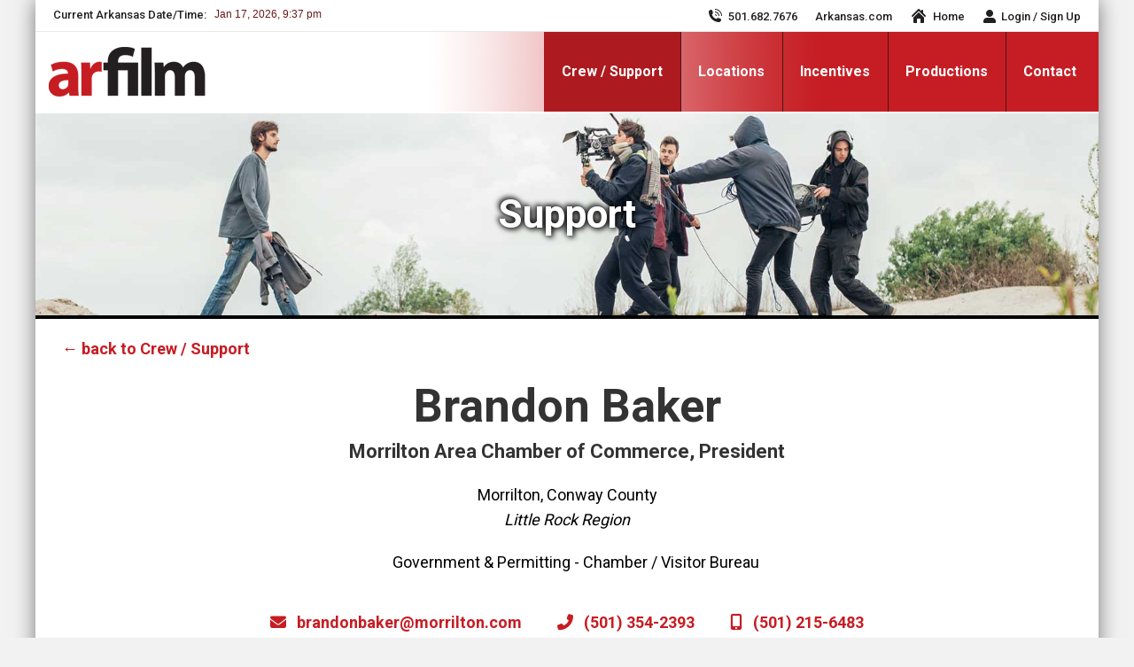

--- FILE ---
content_type: text/html; charset=UTF-8
request_url: https://www.arkansasproduction.com/ar/crew-support/_/1358/
body_size: 14467
content:
<!DOCTYPE html>
<!--[if !(IE 6) | !(IE 7) | !(IE 8)  ]><!-->
<html lang="en-US" class="no-js">
<!--<![endif]-->
<head>
	<meta charset="UTF-8" />
<script>
var gform;gform||(document.addEventListener("gform_main_scripts_loaded",function(){gform.scriptsLoaded=!0}),window.addEventListener("DOMContentLoaded",function(){gform.domLoaded=!0}),gform={domLoaded:!1,scriptsLoaded:!1,initializeOnLoaded:function(o){gform.domLoaded&&gform.scriptsLoaded?o():!gform.domLoaded&&gform.scriptsLoaded?window.addEventListener("DOMContentLoaded",o):document.addEventListener("gform_main_scripts_loaded",o)},hooks:{action:{},filter:{}},addAction:function(o,n,r,t){gform.addHook("action",o,n,r,t)},addFilter:function(o,n,r,t){gform.addHook("filter",o,n,r,t)},doAction:function(o){gform.doHook("action",o,arguments)},applyFilters:function(o){return gform.doHook("filter",o,arguments)},removeAction:function(o,n){gform.removeHook("action",o,n)},removeFilter:function(o,n,r){gform.removeHook("filter",o,n,r)},addHook:function(o,n,r,t,i){null==gform.hooks[o][n]&&(gform.hooks[o][n]=[]);var e=gform.hooks[o][n];null==i&&(i=n+"_"+e.length),gform.hooks[o][n].push({tag:i,callable:r,priority:t=null==t?10:t})},doHook:function(n,o,r){var t;if(r=Array.prototype.slice.call(r,1),null!=gform.hooks[n][o]&&((o=gform.hooks[n][o]).sort(function(o,n){return o.priority-n.priority}),o.forEach(function(o){"function"!=typeof(t=o.callable)&&(t=window[t]),"action"==n?t.apply(null,r):r[0]=t.apply(null,r)})),"filter"==n)return r[0]},removeHook:function(o,n,t,i){var r;null!=gform.hooks[o][n]&&(r=(r=gform.hooks[o][n]).filter(function(o,n,r){return!!(null!=i&&i!=o.tag||null!=t&&t!=o.priority)}),gform.hooks[o][n]=r)}});
</script>

				<meta name="viewport" content="width=device-width, initial-scale=1, maximum-scale=1, user-scalable=0"/>
			<meta name="theme-color" content="#c61d23"/>	<link rel="profile" href="https://gmpg.org/xfn/11" />
	<meta name='robots' content='index, follow, max-image-preview:large, max-snippet:-1, max-video-preview:-1' />
	<style>img:is([sizes="auto" i], [sizes^="auto," i]) { contain-intrinsic-size: 3000px 1500px }</style>
	
	<!-- This site is optimized with the Yoast SEO plugin v26.7 - https://yoast.com/wordpress/plugins/seo/ -->
	<title>Crew / Support - arfilm | Arkansas Film Commission</title>
	<meta name="description" content="Arkansas Film Crew &amp; Film Support Database is the official resource for connecting with production support services." />
	<link rel="canonical" href="https://www.arkansasproduction.com/ar/crew-support/" />
	<meta property="og:locale" content="en_US" />
	<meta property="og:type" content="article" />
	<meta property="og:title" content="Crew / Support - arfilm | Arkansas Film Commission" />
	<meta property="og:description" content="Arkansas Film Crew &amp; Film Support Database is the official resource for connecting with production support services." />
	<meta property="og:url" content="https://www.arkansasproduction.com/ar/crew-support/" />
	<meta property="og:site_name" content="arfilm | Arkansas Film Commission" />
	<meta property="article:modified_time" content="2025-08-22T19:01:39+00:00" />
	<meta name="twitter:card" content="summary_large_image" />
	<script type="application/ld+json" class="yoast-schema-graph">{"@context":"https://schema.org","@graph":[{"@type":["WebPage","SearchResultsPage"],"@id":"https://www.arkansasproduction.com/ar/crew-support/","url":"https://www.arkansasproduction.com/ar/crew-support/","name":"Crew / Support - arfilm | Arkansas Film Commission","isPartOf":{"@id":"https://www.arkansasproduction.com/#website"},"datePublished":"2022-03-10T12:43:32+00:00","dateModified":"2025-08-22T19:01:39+00:00","description":"Arkansas Film Crew & Film Support Database is the official resource for connecting with production support services.","breadcrumb":{"@id":"https://www.arkansasproduction.com/ar/crew-support/#breadcrumb"},"inLanguage":"en-US","potentialAction":[{"@type":"ReadAction","target":["https://www.arkansasproduction.com/ar/crew-support/"]}]},{"@type":"BreadcrumbList","@id":"https://www.arkansasproduction.com/ar/crew-support/#breadcrumb","itemListElement":[{"@type":"ListItem","position":1,"name":"Home","item":"https://www.arkansasproduction.com/"},{"@type":"ListItem","position":2,"name":"Crew / Support"}]},{"@type":"WebSite","@id":"https://www.arkansasproduction.com/#website","url":"https://www.arkansasproduction.com/","name":"arfilm | Arkansas Film Commission","description":"","publisher":{"@id":"https://www.arkansasproduction.com/#organization"},"potentialAction":[{"@type":"SearchAction","target":{"@type":"EntryPoint","urlTemplate":"https://www.arkansasproduction.com/?s={search_term_string}"},"query-input":{"@type":"PropertyValueSpecification","valueRequired":true,"valueName":"search_term_string"}}],"inLanguage":"en-US"},{"@type":"Organization","@id":"https://www.arkansasproduction.com/#organization","name":"Arkansas Film Commission","url":"https://www.arkansasproduction.com/","logo":{"@type":"ImageObject","inLanguage":"en-US","@id":"https://www.arkansasproduction.com/#/schema/logo/image/","url":"https://www.arkansasproduction.com/wp-content/uploads/2021/09/arfilm_logo-e1631635988945.png","contentUrl":"https://www.arkansasproduction.com/wp-content/uploads/2021/09/arfilm_logo-e1631635988945.png","width":177,"height":57,"caption":"Arkansas Film Commission"},"image":{"@id":"https://www.arkansasproduction.com/#/schema/logo/image/"}}]}</script>
	<!-- / Yoast SEO plugin. -->


<link rel='dns-prefetch' href='//www.googletagmanager.com' />
<link rel='dns-prefetch' href='//fonts.googleapis.com' />
<link rel="alternate" type="application/rss+xml" title="arfilm | Arkansas Film Commission &raquo; Feed" href="https://www.arkansasproduction.com/feed/" />
<link rel="alternate" type="application/rss+xml" title="arfilm | Arkansas Film Commission &raquo; Comments Feed" href="https://www.arkansasproduction.com/comments/feed/" />
<link rel="stylesheet" href="https://www.arkansasproduction.com/wp-content/cache/minify/a5ff7.css?x51961" media="all" />

<style id='wp-block-library-theme-inline-css'>
.wp-block-audio :where(figcaption){color:#555;font-size:13px;text-align:center}.is-dark-theme .wp-block-audio :where(figcaption){color:#ffffffa6}.wp-block-audio{margin:0 0 1em}.wp-block-code{border:1px solid #ccc;border-radius:4px;font-family:Menlo,Consolas,monaco,monospace;padding:.8em 1em}.wp-block-embed :where(figcaption){color:#555;font-size:13px;text-align:center}.is-dark-theme .wp-block-embed :where(figcaption){color:#ffffffa6}.wp-block-embed{margin:0 0 1em}.blocks-gallery-caption{color:#555;font-size:13px;text-align:center}.is-dark-theme .blocks-gallery-caption{color:#ffffffa6}:root :where(.wp-block-image figcaption){color:#555;font-size:13px;text-align:center}.is-dark-theme :root :where(.wp-block-image figcaption){color:#ffffffa6}.wp-block-image{margin:0 0 1em}.wp-block-pullquote{border-bottom:4px solid;border-top:4px solid;color:currentColor;margin-bottom:1.75em}.wp-block-pullquote cite,.wp-block-pullquote footer,.wp-block-pullquote__citation{color:currentColor;font-size:.8125em;font-style:normal;text-transform:uppercase}.wp-block-quote{border-left:.25em solid;margin:0 0 1.75em;padding-left:1em}.wp-block-quote cite,.wp-block-quote footer{color:currentColor;font-size:.8125em;font-style:normal;position:relative}.wp-block-quote:where(.has-text-align-right){border-left:none;border-right:.25em solid;padding-left:0;padding-right:1em}.wp-block-quote:where(.has-text-align-center){border:none;padding-left:0}.wp-block-quote.is-large,.wp-block-quote.is-style-large,.wp-block-quote:where(.is-style-plain){border:none}.wp-block-search .wp-block-search__label{font-weight:700}.wp-block-search__button{border:1px solid #ccc;padding:.375em .625em}:where(.wp-block-group.has-background){padding:1.25em 2.375em}.wp-block-separator.has-css-opacity{opacity:.4}.wp-block-separator{border:none;border-bottom:2px solid;margin-left:auto;margin-right:auto}.wp-block-separator.has-alpha-channel-opacity{opacity:1}.wp-block-separator:not(.is-style-wide):not(.is-style-dots){width:100px}.wp-block-separator.has-background:not(.is-style-dots){border-bottom:none;height:1px}.wp-block-separator.has-background:not(.is-style-wide):not(.is-style-dots){height:2px}.wp-block-table{margin:0 0 1em}.wp-block-table td,.wp-block-table th{word-break:normal}.wp-block-table :where(figcaption){color:#555;font-size:13px;text-align:center}.is-dark-theme .wp-block-table :where(figcaption){color:#ffffffa6}.wp-block-video :where(figcaption){color:#555;font-size:13px;text-align:center}.is-dark-theme .wp-block-video :where(figcaption){color:#ffffffa6}.wp-block-video{margin:0 0 1em}:root :where(.wp-block-template-part.has-background){margin-bottom:0;margin-top:0;padding:1.25em 2.375em}
</style>
<style id='classic-theme-styles-inline-css'>
/*! This file is auto-generated */
.wp-block-button__link{color:#fff;background-color:#32373c;border-radius:9999px;box-shadow:none;text-decoration:none;padding:calc(.667em + 2px) calc(1.333em + 2px);font-size:1.125em}.wp-block-file__button{background:#32373c;color:#fff;text-decoration:none}
</style>
<style id='wppb-content-restriction-start-style-inline-css'>


</style>
<style id='wppb-content-restriction-end-style-inline-css'>


</style>
<style id='wppb-edit-profile-style-inline-css'>


</style>
<style id='wppb-login-style-inline-css'>


</style>
<style id='wppb-recover-password-style-inline-css'>


</style>
<style id='wppb-register-style-inline-css'>


</style>
<style id='global-styles-inline-css'>
:root{--wp--preset--aspect-ratio--square: 1;--wp--preset--aspect-ratio--4-3: 4/3;--wp--preset--aspect-ratio--3-4: 3/4;--wp--preset--aspect-ratio--3-2: 3/2;--wp--preset--aspect-ratio--2-3: 2/3;--wp--preset--aspect-ratio--16-9: 16/9;--wp--preset--aspect-ratio--9-16: 9/16;--wp--preset--color--black: #000000;--wp--preset--color--cyan-bluish-gray: #abb8c3;--wp--preset--color--white: #FFF;--wp--preset--color--pale-pink: #f78da7;--wp--preset--color--vivid-red: #cf2e2e;--wp--preset--color--luminous-vivid-orange: #ff6900;--wp--preset--color--luminous-vivid-amber: #fcb900;--wp--preset--color--light-green-cyan: #7bdcb5;--wp--preset--color--vivid-green-cyan: #00d084;--wp--preset--color--pale-cyan-blue: #8ed1fc;--wp--preset--color--vivid-cyan-blue: #0693e3;--wp--preset--color--vivid-purple: #9b51e0;--wp--preset--color--accent: #c61d23;--wp--preset--color--dark-gray: #111;--wp--preset--color--light-gray: #767676;--wp--preset--gradient--vivid-cyan-blue-to-vivid-purple: linear-gradient(135deg,rgba(6,147,227,1) 0%,rgb(155,81,224) 100%);--wp--preset--gradient--light-green-cyan-to-vivid-green-cyan: linear-gradient(135deg,rgb(122,220,180) 0%,rgb(0,208,130) 100%);--wp--preset--gradient--luminous-vivid-amber-to-luminous-vivid-orange: linear-gradient(135deg,rgba(252,185,0,1) 0%,rgba(255,105,0,1) 100%);--wp--preset--gradient--luminous-vivid-orange-to-vivid-red: linear-gradient(135deg,rgba(255,105,0,1) 0%,rgb(207,46,46) 100%);--wp--preset--gradient--very-light-gray-to-cyan-bluish-gray: linear-gradient(135deg,rgb(238,238,238) 0%,rgb(169,184,195) 100%);--wp--preset--gradient--cool-to-warm-spectrum: linear-gradient(135deg,rgb(74,234,220) 0%,rgb(151,120,209) 20%,rgb(207,42,186) 40%,rgb(238,44,130) 60%,rgb(251,105,98) 80%,rgb(254,248,76) 100%);--wp--preset--gradient--blush-light-purple: linear-gradient(135deg,rgb(255,206,236) 0%,rgb(152,150,240) 100%);--wp--preset--gradient--blush-bordeaux: linear-gradient(135deg,rgb(254,205,165) 0%,rgb(254,45,45) 50%,rgb(107,0,62) 100%);--wp--preset--gradient--luminous-dusk: linear-gradient(135deg,rgb(255,203,112) 0%,rgb(199,81,192) 50%,rgb(65,88,208) 100%);--wp--preset--gradient--pale-ocean: linear-gradient(135deg,rgb(255,245,203) 0%,rgb(182,227,212) 50%,rgb(51,167,181) 100%);--wp--preset--gradient--electric-grass: linear-gradient(135deg,rgb(202,248,128) 0%,rgb(113,206,126) 100%);--wp--preset--gradient--midnight: linear-gradient(135deg,rgb(2,3,129) 0%,rgb(40,116,252) 100%);--wp--preset--font-size--small: 13px;--wp--preset--font-size--medium: 20px;--wp--preset--font-size--large: 36px;--wp--preset--font-size--x-large: 42px;--wp--preset--spacing--20: 0.44rem;--wp--preset--spacing--30: 0.67rem;--wp--preset--spacing--40: 1rem;--wp--preset--spacing--50: 1.5rem;--wp--preset--spacing--60: 2.25rem;--wp--preset--spacing--70: 3.38rem;--wp--preset--spacing--80: 5.06rem;--wp--preset--shadow--natural: 6px 6px 9px rgba(0, 0, 0, 0.2);--wp--preset--shadow--deep: 12px 12px 50px rgba(0, 0, 0, 0.4);--wp--preset--shadow--sharp: 6px 6px 0px rgba(0, 0, 0, 0.2);--wp--preset--shadow--outlined: 6px 6px 0px -3px rgba(255, 255, 255, 1), 6px 6px rgba(0, 0, 0, 1);--wp--preset--shadow--crisp: 6px 6px 0px rgba(0, 0, 0, 1);}:where(.is-layout-flex){gap: 0.5em;}:where(.is-layout-grid){gap: 0.5em;}body .is-layout-flex{display: flex;}.is-layout-flex{flex-wrap: wrap;align-items: center;}.is-layout-flex > :is(*, div){margin: 0;}body .is-layout-grid{display: grid;}.is-layout-grid > :is(*, div){margin: 0;}:where(.wp-block-columns.is-layout-flex){gap: 2em;}:where(.wp-block-columns.is-layout-grid){gap: 2em;}:where(.wp-block-post-template.is-layout-flex){gap: 1.25em;}:where(.wp-block-post-template.is-layout-grid){gap: 1.25em;}.has-black-color{color: var(--wp--preset--color--black) !important;}.has-cyan-bluish-gray-color{color: var(--wp--preset--color--cyan-bluish-gray) !important;}.has-white-color{color: var(--wp--preset--color--white) !important;}.has-pale-pink-color{color: var(--wp--preset--color--pale-pink) !important;}.has-vivid-red-color{color: var(--wp--preset--color--vivid-red) !important;}.has-luminous-vivid-orange-color{color: var(--wp--preset--color--luminous-vivid-orange) !important;}.has-luminous-vivid-amber-color{color: var(--wp--preset--color--luminous-vivid-amber) !important;}.has-light-green-cyan-color{color: var(--wp--preset--color--light-green-cyan) !important;}.has-vivid-green-cyan-color{color: var(--wp--preset--color--vivid-green-cyan) !important;}.has-pale-cyan-blue-color{color: var(--wp--preset--color--pale-cyan-blue) !important;}.has-vivid-cyan-blue-color{color: var(--wp--preset--color--vivid-cyan-blue) !important;}.has-vivid-purple-color{color: var(--wp--preset--color--vivid-purple) !important;}.has-black-background-color{background-color: var(--wp--preset--color--black) !important;}.has-cyan-bluish-gray-background-color{background-color: var(--wp--preset--color--cyan-bluish-gray) !important;}.has-white-background-color{background-color: var(--wp--preset--color--white) !important;}.has-pale-pink-background-color{background-color: var(--wp--preset--color--pale-pink) !important;}.has-vivid-red-background-color{background-color: var(--wp--preset--color--vivid-red) !important;}.has-luminous-vivid-orange-background-color{background-color: var(--wp--preset--color--luminous-vivid-orange) !important;}.has-luminous-vivid-amber-background-color{background-color: var(--wp--preset--color--luminous-vivid-amber) !important;}.has-light-green-cyan-background-color{background-color: var(--wp--preset--color--light-green-cyan) !important;}.has-vivid-green-cyan-background-color{background-color: var(--wp--preset--color--vivid-green-cyan) !important;}.has-pale-cyan-blue-background-color{background-color: var(--wp--preset--color--pale-cyan-blue) !important;}.has-vivid-cyan-blue-background-color{background-color: var(--wp--preset--color--vivid-cyan-blue) !important;}.has-vivid-purple-background-color{background-color: var(--wp--preset--color--vivid-purple) !important;}.has-black-border-color{border-color: var(--wp--preset--color--black) !important;}.has-cyan-bluish-gray-border-color{border-color: var(--wp--preset--color--cyan-bluish-gray) !important;}.has-white-border-color{border-color: var(--wp--preset--color--white) !important;}.has-pale-pink-border-color{border-color: var(--wp--preset--color--pale-pink) !important;}.has-vivid-red-border-color{border-color: var(--wp--preset--color--vivid-red) !important;}.has-luminous-vivid-orange-border-color{border-color: var(--wp--preset--color--luminous-vivid-orange) !important;}.has-luminous-vivid-amber-border-color{border-color: var(--wp--preset--color--luminous-vivid-amber) !important;}.has-light-green-cyan-border-color{border-color: var(--wp--preset--color--light-green-cyan) !important;}.has-vivid-green-cyan-border-color{border-color: var(--wp--preset--color--vivid-green-cyan) !important;}.has-pale-cyan-blue-border-color{border-color: var(--wp--preset--color--pale-cyan-blue) !important;}.has-vivid-cyan-blue-border-color{border-color: var(--wp--preset--color--vivid-cyan-blue) !important;}.has-vivid-purple-border-color{border-color: var(--wp--preset--color--vivid-purple) !important;}.has-vivid-cyan-blue-to-vivid-purple-gradient-background{background: var(--wp--preset--gradient--vivid-cyan-blue-to-vivid-purple) !important;}.has-light-green-cyan-to-vivid-green-cyan-gradient-background{background: var(--wp--preset--gradient--light-green-cyan-to-vivid-green-cyan) !important;}.has-luminous-vivid-amber-to-luminous-vivid-orange-gradient-background{background: var(--wp--preset--gradient--luminous-vivid-amber-to-luminous-vivid-orange) !important;}.has-luminous-vivid-orange-to-vivid-red-gradient-background{background: var(--wp--preset--gradient--luminous-vivid-orange-to-vivid-red) !important;}.has-very-light-gray-to-cyan-bluish-gray-gradient-background{background: var(--wp--preset--gradient--very-light-gray-to-cyan-bluish-gray) !important;}.has-cool-to-warm-spectrum-gradient-background{background: var(--wp--preset--gradient--cool-to-warm-spectrum) !important;}.has-blush-light-purple-gradient-background{background: var(--wp--preset--gradient--blush-light-purple) !important;}.has-blush-bordeaux-gradient-background{background: var(--wp--preset--gradient--blush-bordeaux) !important;}.has-luminous-dusk-gradient-background{background: var(--wp--preset--gradient--luminous-dusk) !important;}.has-pale-ocean-gradient-background{background: var(--wp--preset--gradient--pale-ocean) !important;}.has-electric-grass-gradient-background{background: var(--wp--preset--gradient--electric-grass) !important;}.has-midnight-gradient-background{background: var(--wp--preset--gradient--midnight) !important;}.has-small-font-size{font-size: var(--wp--preset--font-size--small) !important;}.has-medium-font-size{font-size: var(--wp--preset--font-size--medium) !important;}.has-large-font-size{font-size: var(--wp--preset--font-size--large) !important;}.has-x-large-font-size{font-size: var(--wp--preset--font-size--x-large) !important;}
:where(.wp-block-post-template.is-layout-flex){gap: 1.25em;}:where(.wp-block-post-template.is-layout-grid){gap: 1.25em;}
:where(.wp-block-columns.is-layout-flex){gap: 2em;}:where(.wp-block-columns.is-layout-grid){gap: 2em;}
:root :where(.wp-block-pullquote){font-size: 1.5em;line-height: 1.6;}
</style>
<link rel="stylesheet" href="https://www.arkansasproduction.com/wp-content/cache/minify/64873.css?x51961" media="all" />

<link rel="stylesheet" href="https://www.arkansasproduction.com/wp-content/cache/minify/8e6b9.css?x51961" media="all" />

<link rel="stylesheet" href="https://www.arkansasproduction.com/wp-content/cache/minify/a652e.css?x51961" media="all" />

<link rel="stylesheet" href="https://www.arkansasproduction.com/wp-content/cache/minify/1fde4.css?x51961" media="all" />

<link rel="stylesheet" href="https://www.arkansasproduction.com/wp-content/cache/minify/3249d.css?x51961" media="all" />

<link rel='stylesheet' id='dt-web-fonts-css' href='https://fonts.googleapis.com/css?family=Roboto:400,500,600,700%7COpen+Sans:400,600,700' media='all' />
<link rel="stylesheet" href="https://www.arkansasproduction.com/wp-content/cache/minify/42d14.css?x51961" media="all" />

<link rel="stylesheet" href="https://www.arkansasproduction.com/wp-content/cache/minify/46a49.css?x51961" media="all" />

<link rel="stylesheet" href="https://www.arkansasproduction.com/wp-content/cache/minify/a26f4.css?x51961" media="all" />

<link rel="stylesheet" href="https://www.arkansasproduction.com/wp-content/cache/minify/6c23f.css?x51961" media="all" />

<link rel="stylesheet" href="https://www.arkansasproduction.com/wp-content/cache/minify/d8bb4.css?x51961" media="all" />

<link rel="stylesheet" href="https://www.arkansasproduction.com/wp-content/cache/minify/57ae0.css?x51961" media="all" />

<link rel="stylesheet" href="https://www.arkansasproduction.com/wp-content/cache/minify/090ca.css?x51961" media="all" />

<link rel="stylesheet" href="https://www.arkansasproduction.com/wp-content/cache/minify/fbec7.css?x51961" media="all" />

<link rel="stylesheet" href="https://www.arkansasproduction.com/wp-content/cache/minify/1cad6.css?x51961" media="all" />

<link rel="stylesheet" href="https://www.arkansasproduction.com/wp-content/cache/minify/857e3.css?x51961" media="all" />

<link rel="stylesheet" href="https://www.arkansasproduction.com/wp-content/cache/minify/00702.css?x51961" media="all" />

<link rel="stylesheet" href="https://www.arkansasproduction.com/wp-content/cache/minify/d98ff.css?x51961" media="all" />

<script src="https://www.arkansasproduction.com/wp-includes/js/jquery/jquery.min.js?x51961&amp;ver=3.7.1" id="jquery-core-js"></script>
<script src="https://www.arkansasproduction.com/wp-includes/js/jquery/jquery-migrate.min.js?x51961&amp;ver=3.4.1" id="jquery-migrate-js"></script>
<script id="dt-above-fold-js-extra">
var dtLocal = {"themeUrl":"https:\/\/www.arkansasproduction.com\/wp-content\/themes\/dt-the7","passText":"To view this protected post, enter the password below:","moreButtonText":{"loading":"Loading...","loadMore":"Load more"},"postID":"2806","ajaxurl":"https:\/\/www.arkansasproduction.com\/wp-admin\/admin-ajax.php","REST":{"baseUrl":"https:\/\/www.arkansasproduction.com\/wp-json\/the7\/v1","endpoints":{"sendMail":"\/send-mail"}},"contactMessages":{"required":"One or more fields have an error. Please check and try again.","terms":"Please accept the privacy policy.","fillTheCaptchaError":"Please, fill the captcha."},"captchaSiteKey":"","ajaxNonce":"5e6bed2c34","pageData":"","themeSettings":{"smoothScroll":"off","lazyLoading":false,"desktopHeader":{"height":92},"ToggleCaptionEnabled":"disabled","ToggleCaption":"Navigation","floatingHeader":{"showAfter":94,"showMenu":true,"height":92,"logo":{"showLogo":true,"html":"<img class=\" preload-me\" src=\"https:\/\/www.arkansasproduction.com\/wp-content\/uploads\/2021\/09\/arfilm_logo-e1631635988945.png\" srcset=\"https:\/\/www.arkansasproduction.com\/wp-content\/uploads\/2021\/09\/arfilm_logo-e1631635988945.png 177w\" width=\"177\" height=\"57\"   sizes=\"177px\" alt=\"arfilm | Arkansas Film Commission\" \/>","url":"https:\/\/www.arkansasproduction.com\/"}},"topLine":{"floatingTopLine":{"logo":{"showLogo":false,"html":""}}},"mobileHeader":{"firstSwitchPoint":992,"secondSwitchPoint":778,"firstSwitchPointHeight":70,"secondSwitchPointHeight":70,"mobileToggleCaptionEnabled":"disabled","mobileToggleCaption":"Menu"},"stickyMobileHeaderFirstSwitch":{"logo":{"html":"<img class=\" preload-me\" src=\"https:\/\/www.arkansasproduction.com\/wp-content\/uploads\/2021\/09\/arfilm_logo-e1631635988945.png\" srcset=\"https:\/\/www.arkansasproduction.com\/wp-content\/uploads\/2021\/09\/arfilm_logo-e1631635988945.png 177w\" width=\"177\" height=\"57\"   sizes=\"177px\" alt=\"arfilm | Arkansas Film Commission\" \/>"}},"stickyMobileHeaderSecondSwitch":{"logo":{"html":"<img class=\" preload-me\" src=\"https:\/\/www.arkansasproduction.com\/wp-content\/uploads\/2021\/09\/arfilm_logo-e1631635988945.png\" srcset=\"https:\/\/www.arkansasproduction.com\/wp-content\/uploads\/2021\/09\/arfilm_logo-e1631635988945.png 177w\" width=\"177\" height=\"57\"   sizes=\"177px\" alt=\"arfilm | Arkansas Film Commission\" \/>"}},"sidebar":{"switchPoint":992},"boxedWidth":"1200px"},"VCMobileScreenWidth":"768"};
var dtShare = {"shareButtonText":{"facebook":"Share on Facebook","twitter":"Share on X","pinterest":"Pin it","linkedin":"Share on Linkedin","whatsapp":"Share on Whatsapp"},"overlayOpacity":"85"};
</script>
<script src="https://www.arkansasproduction.com/wp-content/themes/dt-the7/js/above-the-fold.min.js?x51961&amp;ver=14.0.1.1" id="dt-above-fold-js"></script>
<script src="https://www.arkansasproduction.com/wp-content/cache/minify/442d4.js?x51961" defer></script>


<!-- Google tag (gtag.js) snippet added by Site Kit -->
<!-- Google Analytics snippet added by Site Kit -->
<script src="https://www.googletagmanager.com/gtag/js?id=G-DQD30SZKR8" id="google_gtagjs-js" async></script>
<script id="google_gtagjs-js-after">
window.dataLayer = window.dataLayer || [];function gtag(){dataLayer.push(arguments);}
gtag("set","linker",{"domains":["www.arkansasproduction.com"]});
gtag("js", new Date());
gtag("set", "developer_id.dZTNiMT", true);
gtag("config", "G-DQD30SZKR8");
</script>
<script></script><link rel="https://api.w.org/" href="https://www.arkansasproduction.com/wp-json/" /><link rel="EditURI" type="application/rsd+xml" title="RSD" href="https://www.arkansasproduction.com/xmlrpc.php?rsd" />

<link rel='shortlink' href='https://www.arkansasproduction.com/?p=2806' />
<link rel="alternate" title="oEmbed (JSON)" type="application/json+oembed" href="https://www.arkansasproduction.com/wp-json/oembed/1.0/embed?url=https%3A%2F%2Fwww.arkansasproduction.com%2Far%2Fcrew-support%2F" />
<link rel="alternate" title="oEmbed (XML)" type="text/xml+oembed" href="https://www.arkansasproduction.com/wp-json/oembed/1.0/embed?url=https%3A%2F%2Fwww.arkansasproduction.com%2Far%2Fcrew-support%2F&#038;format=xml" />
<meta name="generator" content="Site Kit by Google 1.170.0" /><meta name="generator" content="Powered by WPBakery Page Builder - drag and drop page builder for WordPress."/>
<meta name="generator" content="Powered by Slider Revolution 6.7.38 - responsive, Mobile-Friendly Slider Plugin for WordPress with comfortable drag and drop interface." />
<link rel="icon" href="https://www.arkansasproduction.com/wp-content/uploads/2021/09/ar_icon_16.png" type="image/png" sizes="16x16"/><link rel="icon" href="https://www.arkansasproduction.com/wp-content/uploads/2021/09/ar_icon_32.png" type="image/png" sizes="32x32"/><link rel="apple-touch-icon" href="https://www.arkansasproduction.com/wp-content/uploads/2021/09/ar_icon_60.png"><link rel="apple-touch-icon" sizes="76x76" href="https://www.arkansasproduction.com/wp-content/uploads/2021/09/ar_icon_76.png"><link rel="apple-touch-icon" sizes="120x120" href="https://www.arkansasproduction.com/wp-content/uploads/2021/09/ar_icon_120.png"><link rel="apple-touch-icon" sizes="152x152" href="https://www.arkansasproduction.com/wp-content/uploads/2021/09/ar_icon_152.png"><script>function setREVStartSize(e){
			//window.requestAnimationFrame(function() {
				window.RSIW = window.RSIW===undefined ? window.innerWidth : window.RSIW;
				window.RSIH = window.RSIH===undefined ? window.innerHeight : window.RSIH;
				try {
					var pw = document.getElementById(e.c).parentNode.offsetWidth,
						newh;
					pw = pw===0 || isNaN(pw) || (e.l=="fullwidth" || e.layout=="fullwidth") ? window.RSIW : pw;
					e.tabw = e.tabw===undefined ? 0 : parseInt(e.tabw);
					e.thumbw = e.thumbw===undefined ? 0 : parseInt(e.thumbw);
					e.tabh = e.tabh===undefined ? 0 : parseInt(e.tabh);
					e.thumbh = e.thumbh===undefined ? 0 : parseInt(e.thumbh);
					e.tabhide = e.tabhide===undefined ? 0 : parseInt(e.tabhide);
					e.thumbhide = e.thumbhide===undefined ? 0 : parseInt(e.thumbhide);
					e.mh = e.mh===undefined || e.mh=="" || e.mh==="auto" ? 0 : parseInt(e.mh,0);
					if(e.layout==="fullscreen" || e.l==="fullscreen")
						newh = Math.max(e.mh,window.RSIH);
					else{
						e.gw = Array.isArray(e.gw) ? e.gw : [e.gw];
						for (var i in e.rl) if (e.gw[i]===undefined || e.gw[i]===0) e.gw[i] = e.gw[i-1];
						e.gh = e.el===undefined || e.el==="" || (Array.isArray(e.el) && e.el.length==0)? e.gh : e.el;
						e.gh = Array.isArray(e.gh) ? e.gh : [e.gh];
						for (var i in e.rl) if (e.gh[i]===undefined || e.gh[i]===0) e.gh[i] = e.gh[i-1];
											
						var nl = new Array(e.rl.length),
							ix = 0,
							sl;
						e.tabw = e.tabhide>=pw ? 0 : e.tabw;
						e.thumbw = e.thumbhide>=pw ? 0 : e.thumbw;
						e.tabh = e.tabhide>=pw ? 0 : e.tabh;
						e.thumbh = e.thumbhide>=pw ? 0 : e.thumbh;
						for (var i in e.rl) nl[i] = e.rl[i]<window.RSIW ? 0 : e.rl[i];
						sl = nl[0];
						for (var i in nl) if (sl>nl[i] && nl[i]>0) { sl = nl[i]; ix=i;}
						var m = pw>(e.gw[ix]+e.tabw+e.thumbw) ? 1 : (pw-(e.tabw+e.thumbw)) / (e.gw[ix]);
						newh =  (e.gh[ix] * m) + (e.tabh + e.thumbh);
					}
					var el = document.getElementById(e.c);
					if (el!==null && el) el.style.height = newh+"px";
					el = document.getElementById(e.c+"_wrapper");
					if (el!==null && el) {
						el.style.height = newh+"px";
						el.style.display = "block";
					}
				} catch(e){
					console.log("Failure at Presize of Slider:" + e)
				}
			//});
		  };</script>
<noscript><style> .wpb_animate_when_almost_visible { opacity: 1; }</style></noscript><style id='the7-custom-inline-css' type='text/css'>
.sub-nav .menu-item i.fa,
.sub-nav .menu-item i.fas,
.sub-nav .menu-item i.far,
.sub-nav .menu-item i.fab {
	text-align: center;
	width: 1.25em;
}
</style>
<noscript><style id="rocket-lazyload-nojs-css">.rll-youtube-player, [data-lazy-src]{display:none !important;}</style></noscript></head>
<body id="the7-body" class="wp-singular gravityview-template-default single single-gravityview postid-2806 wp-embed-responsive wp-theme-dt-the7 wp-child-theme-dt-the7-child the7-core-ver-2.7.12 no-comments boxed-layout dt-responsive-on right-mobile-menu-close-icon ouside-menu-close-icon mobile-hamburger-close-bg-enable mobile-hamburger-close-bg-hover-enable  fade-medium-mobile-menu-close-icon fade-medium-menu-close-icon srcset-enabled btn-flat custom-btn-color custom-btn-hover-color shadow-element-decoration phantom-sticky phantom-content-width-line-decoration phantom-main-logo-on floating-top-bar floating-mobile-menu-icon top-header first-switch-logo-left first-switch-menu-right second-switch-logo-center second-switch-menu-right right-mobile-menu layzr-loading-on popup-message-style the7-ver-14.0.1.1 dt-fa-compatibility wpb-js-composer js-comp-ver-8.7.2 vc_responsive">
<!-- The7 14.0.1.1 -->

<div id="page" class="boxed">
	<a class="skip-link screen-reader-text" href="#content">Skip to content</a>

<div class="masthead inline-header right widgets full-height dividers content-width-line-decoration shadow-mobile-header-decoration small-mobile-menu-icon mobile-menu-icon-bg-on mobile-menu-icon-hover-bg-on dt-parent-menu-clickable show-sub-menu-on-hover" >

	<div class="top-bar full-width-line top-bar-line-hide">
	<div class="top-bar-bg" ></div>
	<div class="left-widgets mini-widgets"><div class="text-area show-on-desktop in-top-bar-left in-top-bar">
<div style="float: left; margin-right: 8px">Current Arkansas Date/Time:</div>
<div style="float: left; padding-top: 1px;" id="datetime_ar"><iframe loading="lazy" src="about:blank" frameborder="0" width="154" height="16" allowtransparency="true" data-rocket-lazyload="fitvidscompatible" data-lazy-src="https://free.timeanddate.com/clock/i32oqru5/n134/fn17/fs12/fc6a1a1a/tct/pct/ahl/tt0/tw0/tm1/ts1/tb1"></iframe><noscript><iframe src="https://free.timeanddate.com/clock/i32oqru5/n134/fn17/fs12/fc6a1a1a/tct/pct/ahl/tt0/tw0/tm1/ts1/tb1" frameborder="0" width="154" height="16" allowtransparency="true"></iframe></noscript></div>
</div></div><div class="right-widgets mini-widgets"><a href="tel:+15016827676" class="mini-contacts phone show-on-desktop in-top-bar-right in-menu-second-switch"><i class="fa-fw icomoon-the7-font-the7-phone-06"></i>501.682.7676</a><div class="mini-nav show-on-desktop hide-on-first-switch hide-on-second-switch list-type-menu list-type-menu-first-switch list-type-menu-second-switch"><ul id="top-menu"><li class="menu-item menu-item-type-custom menu-item-object-custom menu-item-263 first depth-0"><a href='https://www.arkansas.com/' target='_blank' rel='noopener' data-level='1'><span class="menu-item-text"><span class="menu-text">Arkansas.com</span></span></a></li> <li class="menu-item menu-item-type-post_type menu-item-object-page menu-item-home menu-item-139 last depth-0"><a href='https://www.arkansasproduction.com/' class=' mega-menu-img mega-menu-img-left' data-level='1'><i class="fa-fw icomoon-the7-font-the7-home-02"  ></i><span class="menu-item-text"><span class="menu-text">Home</span></span></a></li> </ul><div class="menu-select"><span class="customSelect1"><span class="customSelectInner"><i class=" the7-mw-icon-dropdown-menu-bold"></i>Top</span></span></div></div><div class="mini-login show-on-desktop near-logo-first-switch in-menu-second-switch"><a href="/login-sign-up/" class="submit"><i class="the7-mw-icon-login-bold"></i>Login / Sign Up</a></div></div></div>

	<header class="header-bar" role="banner">

		<div class="branding">
	<div id="site-title" class="assistive-text">arfilm | Arkansas Film Commission</div>
	<div id="site-description" class="assistive-text"></div>
	<a class="same-logo" href="https://www.arkansasproduction.com/"><img class=" preload-me" src="data:image/svg+xml,%3Csvg%20xmlns='http://www.w3.org/2000/svg'%20viewBox='0%200%20177%2057'%3E%3C/svg%3E" data-lazy-srcset="https://www.arkansasproduction.com/wp-content/uploads/2021/09/arfilm_logo-e1631635988945.png 177w" width="177" height="57"   data-lazy-sizes="177px" alt="arfilm | Arkansas Film Commission" data-lazy-src="https://www.arkansasproduction.com/wp-content/uploads/2021/09/arfilm_logo-e1631635988945.png" /><noscript><img class=" preload-me" src="https://www.arkansasproduction.com/wp-content/uploads/2021/09/arfilm_logo-e1631635988945.png" srcset="https://www.arkansasproduction.com/wp-content/uploads/2021/09/arfilm_logo-e1631635988945.png 177w" width="177" height="57"   sizes="177px" alt="arfilm | Arkansas Film Commission" /></noscript></a></div>

		<ul id="primary-menu" class="main-nav bg-outline-decoration hover-bg-decoration active-bg-decoration outside-item-remove-margin"><li class="menu-item menu-item-type-post_type menu-item-object-gravityview current-menu-item current-menu-ancestor current-menu-parent menu-item-has-children menu-item-2810 act first has-children depth-0"><a href='https://www.arkansasproduction.com/ar/crew-support/' data-level='1' aria-haspopup='true' aria-expanded='false'><span class="menu-item-text"><span class="menu-text">Crew / Support</span></span></a><ul class="sub-nav hover-style-bg level-arrows-on" role="group"><li class="menu-item menu-item-type-post_type menu-item-object-gravityview current-menu-item menu-item-2864 act first depth-1"><a href='https://www.arkansasproduction.com/ar/crew-support/' data-level='2'><span class="menu-item-text"><span class="menu-text">Search Crew / Support</span></span></a></li> <li class="menu-item menu-item-type-post_type menu-item-object-page menu-item-2861 depth-1"><a href='https://www.arkansasproduction.com/account/add-crew-support/' data-level='2'><span class="menu-item-text"><span class="menu-text">Add Crew / Support</span></span></a></li> </ul></li> <li class="menu-item menu-item-type-post_type menu-item-object-gravityview menu-item-has-children menu-item-2811 has-children depth-0 dt-mega-menu mega-auto-width mega-column-2"><a href='https://www.arkansasproduction.com/ar/locations/' data-level='1' aria-haspopup='true' aria-expanded='false'><span class="menu-item-text"><span class="menu-text">Locations</span></span></a><div class="dt-mega-menu-wrap"><ul class="sub-nav hover-style-bg level-arrows-on" role="group"><li class="menu-item menu-item-type-custom menu-item-object-custom menu-item-has-children menu-item-256 first has-children depth-1 no-link dt-mega-parent wf-1-2"><a href='#' class='not-clickable-item' data-level='2' aria-haspopup='true' aria-expanded='false'><span class="menu-item-text"><span class="menu-text">Locations</span></span></a><ul class="sub-nav hover-style-bg level-arrows-on" role="group"><li class="menu-item menu-item-type-post_type menu-item-object-gravityview menu-item-2322 first depth-2"><a href='https://www.arkansasproduction.com/ar/locations/' data-level='3'><span class="menu-item-text"><span class="menu-text">Search Filming Locations</span></span></a></li> <li class="menu-item menu-item-type-post_type menu-item-object-page menu-item-2855 depth-2"><a href='https://www.arkansasproduction.com/account/add-arkansas-filming-location/' data-level='3'><span class="menu-item-text"><span class="menu-text">Add Filming Location</span></span></a></li> <li class="menu-item menu-item-type-post_type menu-item-object-page menu-item-3161 depth-2"><a href='https://www.arkansasproduction.com/arkansas-filming-locations-database/soundstages-post-facilities/' data-level='3'><span class="menu-item-text"><span class="menu-text">Soundstages / Post Facilities</span></span></a></li> </ul></li> <li class="menu-item menu-item-type-custom menu-item-object-custom menu-item-has-children menu-item-257 has-children depth-1 no-link dt-mega-parent wf-1-2"><a href='#' class='not-clickable-item' data-level='2' aria-haspopup='true' aria-expanded='false'><span class="menu-item-text"><span class="menu-text">Resources</span></span></a><ul class="sub-nav hover-style-bg level-arrows-on" role="group"><li class="menu-item menu-item-type-post_type menu-item-object-page menu-item-161 first depth-2"><a href='https://www.arkansasproduction.com/arkansas-filming-locations-database/arrival/' data-level='3'><span class="menu-item-text"><span class="menu-text">Arrival</span></span></a></li> <li class="menu-item menu-item-type-custom menu-item-object-custom menu-item-230 depth-2"><a href='https://www.arkansas.com/things-to-do/points-interest/filming-locations' target='_blank' rel='noopener' data-level='3'><span class="menu-item-text"><span class="menu-text">Tourism</span></span></a></li> <li class="menu-item menu-item-type-custom menu-item-object-custom menu-item-229 depth-2"><a href='https://www.timeanddate.com/astronomy/usa/little-rock' target='_blank' rel='noopener nofollow' data-level='3'><span class="menu-item-text"><span class="menu-text">Sunrise / Sunset</span></span></a></li> </ul></li> </ul></div></li> <li class="menu-item menu-item-type-post_type menu-item-object-page menu-item-has-children menu-item-135 has-children depth-0 dt-mega-menu mega-auto-width mega-column-2"><a href='https://www.arkansasproduction.com/incentives/' data-level='1' aria-haspopup='true' aria-expanded='false'><span class="menu-item-text"><span class="menu-text">Incentives</span></span></a><div class="dt-mega-menu-wrap"><ul class="sub-nav hover-style-bg level-arrows-on" role="group"><li class="menu-item menu-item-type-custom menu-item-object-custom menu-item-has-children menu-item-253 first has-children depth-1 no-link dt-mega-parent wf-1-2"><a href='#' class='not-clickable-item' data-level='2' aria-haspopup='true' aria-expanded='false'><span class="menu-item-text"><span class="menu-text">Vendor Rebates &#038; Discounts</span></span></a><ul class="sub-nav hover-style-bg level-arrows-on" role="group"><li class="menu-item menu-item-type-post_type menu-item-object-page menu-item-188 first depth-2"><a href='https://www.arkansasproduction.com/incentives/state/' data-level='3'><span class="menu-item-text"><span class="menu-text">State</span></span></a></li> <li class="menu-item menu-item-type-post_type menu-item-object-page menu-item-185 depth-2"><a href='https://www.arkansasproduction.com/incentives/local/' data-level='3'><span class="menu-item-text"><span class="menu-text">Local</span></span></a></li> <li class="menu-item menu-item-type-post_type menu-item-object-page menu-item-183 depth-2"><a href='https://www.arkansasproduction.com/incentives/discounts/' data-level='3'><span class="menu-item-text"><span class="menu-text">Discounts</span></span></a></li> </ul></li> <li class="menu-item menu-item-type-custom menu-item-object-custom menu-item-has-children menu-item-254 has-children depth-1 no-link dt-mega-parent wf-1-2"><a href='#' class='not-clickable-item' data-level='2' aria-haspopup='true' aria-expanded='false'><span class="menu-item-text"><span class="menu-text">Resources</span></span></a><ul class="sub-nav hover-style-bg level-arrows-on" role="group"><li class="menu-item menu-item-type-post_type menu-item-object-page menu-item-2321 first depth-2"><a href='https://www.arkansasproduction.com/incentives/application/' data-level='3'><span class="menu-item-text"><span class="menu-text">Application</span></span></a></li> <li class="menu-item menu-item-type-post_type menu-item-object-page menu-item-2824 depth-2"><a href='https://www.arkansasproduction.com/incentives/after-incentive-approval/' data-level='3'><span class="menu-item-text"><span class="menu-text">After Incentive Approval</span></span></a></li> <li class="menu-item menu-item-type-post_type menu-item-object-page menu-item-3007 depth-2"><a href='https://www.arkansasproduction.com/incentives/audit-procedures/' data-level='3'><span class="menu-item-text"><span class="menu-text">Audit Procedures</span></span></a></li> <li class="menu-item menu-item-type-post_type menu-item-object-page menu-item-186 depth-2"><a href='https://www.arkansasproduction.com/incentives/permits/' data-level='3'><span class="menu-item-text"><span class="menu-text">Permits</span></span></a></li> <li class="menu-item menu-item-type-post_type menu-item-object-page menu-item-3087 depth-2"><a href='https://www.arkansasproduction.com/incentives/economic-impact/' data-level='3'><span class="menu-item-text"><span class="menu-text">Economic Impact</span></span></a></li> </ul></li> </ul></div></li> <li class="menu_productions menu-item menu-item-type-custom menu-item-object-custom menu-item-has-children menu-item-262 has-children depth-0 dt-mega-menu mega-auto-width mega-column-3"><a href='/events-festivals/filmography/' data-level='1' aria-haspopup='true' aria-expanded='false'><span class="menu-item-text"><span class="menu-text">Productions</span></span></a><ul style="padding: 0px 6px 0px 0px;" class="sub-nav sub-nav-widgets"><li><div class="mega-menu-widgets sidebar-content"><section id="block-14" class="widget widget_block">
<ul class="wp-block-social-links is-style-logos-only is-layout-flex wp-block-social-links-is-layout-flex"><li class="wp-social-link wp-social-link-twitter  wp-block-social-link"><a rel="noopener nofollow" target="_blank" href="https://twitter.com/arfilm" class="wp-block-social-link-anchor"><svg width="24" height="24" viewBox="0 0 24 24" version="1.1" xmlns="http://www.w3.org/2000/svg" aria-hidden="true" focusable="false"><path d="M22.23,5.924c-0.736,0.326-1.527,0.547-2.357,0.646c0.847-0.508,1.498-1.312,1.804-2.27 c-0.793,0.47-1.671,0.812-2.606,0.996C18.324,4.498,17.257,4,16.077,4c-2.266,0-4.103,1.837-4.103,4.103 c0,0.322,0.036,0.635,0.106,0.935C8.67,8.867,5.647,7.234,3.623,4.751C3.27,5.357,3.067,6.062,3.067,6.814 c0,1.424,0.724,2.679,1.825,3.415c-0.673-0.021-1.305-0.206-1.859-0.513c0,0.017,0,0.034,0,0.052c0,1.988,1.414,3.647,3.292,4.023 c-0.344,0.094-0.707,0.144-1.081,0.144c-0.264,0-0.521-0.026-0.772-0.074c0.522,1.63,2.038,2.816,3.833,2.85 c-1.404,1.1-3.174,1.756-5.096,1.756c-0.331,0-0.658-0.019-0.979-0.057c1.816,1.164,3.973,1.843,6.29,1.843 c7.547,0,11.675-6.252,11.675-11.675c0-0.178-0.004-0.355-0.012-0.531C20.985,7.47,21.68,6.747,22.23,5.924z"></path></svg><span class="wp-block-social-link-label screen-reader-text">Twitter</span></a></li>

<li class="wp-social-link wp-social-link-facebook  wp-block-social-link"><a rel="noopener nofollow" target="_blank" href="https://www.facebook.com/ArkansasProduction" class="wp-block-social-link-anchor"><svg width="24" height="24" viewBox="0 0 24 24" version="1.1" xmlns="http://www.w3.org/2000/svg" aria-hidden="true" focusable="false"><path d="M12 2C6.5 2 2 6.5 2 12c0 5 3.7 9.1 8.4 9.9v-7H7.9V12h2.5V9.8c0-2.5 1.5-3.9 3.8-3.9 1.1 0 2.2.2 2.2.2v2.5h-1.3c-1.2 0-1.6.8-1.6 1.6V12h2.8l-.4 2.9h-2.3v7C18.3 21.1 22 17 22 12c0-5.5-4.5-10-10-10z"></path></svg><span class="wp-block-social-link-label screen-reader-text">Facabook</span></a></li>

<li class="wp-social-link wp-social-link-youtube  wp-block-social-link"><a rel="noopener nofollow" target="_blank" href="https://www.youtube.com/arkansasproduction" class="wp-block-social-link-anchor"><svg width="24" height="24" viewBox="0 0 24 24" version="1.1" xmlns="http://www.w3.org/2000/svg" aria-hidden="true" focusable="false"><path d="M21.8,8.001c0,0-0.195-1.378-0.795-1.985c-0.76-0.797-1.613-0.801-2.004-0.847c-2.799-0.202-6.997-0.202-6.997-0.202 h-0.009c0,0-4.198,0-6.997,0.202C4.608,5.216,3.756,5.22,2.995,6.016C2.395,6.623,2.2,8.001,2.2,8.001S2,9.62,2,11.238v1.517 c0,1.618,0.2,3.237,0.2,3.237s0.195,1.378,0.795,1.985c0.761,0.797,1.76,0.771,2.205,0.855c1.6,0.153,6.8,0.201,6.8,0.201 s4.203-0.006,7.001-0.209c0.391-0.047,1.243-0.051,2.004-0.847c0.6-0.607,0.795-1.985,0.795-1.985s0.2-1.618,0.2-3.237v-1.517 C22,9.62,21.8,8.001,21.8,8.001z M9.935,14.594l-0.001-5.62l5.404,2.82L9.935,14.594z"></path></svg><span class="wp-block-social-link-label screen-reader-text">YouTube</span></a></li>

<li class="wp-social-link wp-social-link-vimeo  wp-block-social-link"><a rel="noopener nofollow" target="_blank" href="https://www.vimeo.com/arfilm" class="wp-block-social-link-anchor"><svg width="24" height="24" viewBox="0 0 24 24" version="1.1" xmlns="http://www.w3.org/2000/svg" aria-hidden="true" focusable="false"><path d="M22.396,7.164c-0.093,2.026-1.507,4.799-4.245,8.32C15.322,19.161,12.928,21,10.97,21c-1.214,0-2.24-1.119-3.079-3.359 c-0.56-2.053-1.119-4.106-1.68-6.159C5.588,9.243,4.921,8.122,4.206,8.122c-0.156,0-0.701,0.328-1.634,0.98L1.594,7.841 c1.027-0.902,2.04-1.805,3.037-2.708C6.001,3.95,7.03,3.327,7.715,3.264c1.619-0.156,2.616,0.951,2.99,3.321 c0.404,2.557,0.685,4.147,0.841,4.769c0.467,2.121,0.981,3.181,1.542,3.181c0.435,0,1.09-0.688,1.963-2.065 c0.871-1.376,1.338-2.422,1.401-3.142c0.125-1.187-0.343-1.782-1.401-1.782c-0.498,0-1.012,0.115-1.541,0.341 c1.023-3.35,2.977-4.977,5.862-4.884C21.511,3.066,22.52,4.453,22.396,7.164z"></path></svg><span class="wp-block-social-link-label screen-reader-text">Vimeo</span></a></li></ul>
</section></div></li></ul><div class="dt-mega-menu-wrap"><ul class="sub-nav hover-style-bg level-arrows-on" role="group"><li class="menu-item menu-item-type-custom menu-item-object-custom menu-item-has-children menu-item-251 first has-children depth-1 no-link dt-mega-parent wf-1-3"><a href='#' class='not-clickable-item' data-level='2' aria-haspopup='true' aria-expanded='false'><span class="menu-item-text"><span class="menu-text">Past Productions</span></span></a><ul class="sub-nav hover-style-bg level-arrows-on" role="group"><li class="menu-item menu-item-type-post_type menu-item-object-page menu-item-223 first depth-2"><a href='https://www.arkansasproduction.com/filmography/' data-level='3'><span class="menu-item-text"><span class="menu-text">Filmography</span></span></a></li> <li class="menu-item menu-item-type-custom menu-item-object-custom menu-item-224 depth-2"><a href='https://www.imdb.com/search/title/?locations=Arkansas,%20USA' target='_blank' rel='noopener nofollow' data-level='3'><span class="menu-item-text"><span class="menu-text">IMDb</span></span></a></li> </ul></li> <li class="menu-item menu-item-type-custom menu-item-object-custom menu-item-has-children menu-item-2379 has-children depth-1 no-link dt-mega-parent wf-1-3"><a href='#' class='not-clickable-item' data-level='2' aria-haspopup='true' aria-expanded='false'><span class="menu-item-text"><span class="menu-text">Events / Festivals</span></span></a><ul class="sub-nav hover-style-bg level-arrows-on" role="group"><li class="menu-item menu-item-type-custom menu-item-object-custom menu-item-220 first depth-2"><a href='https://www.arkansas.com/events' target='_blank' rel='noopener' data-level='3'><span class="menu-item-text"><span class="menu-text">Events</span></span></a></li> <li class="menu-item menu-item-type-post_type menu-item-object-page menu-item-217 depth-2"><a href='https://www.arkansasproduction.com/festivals/' data-level='3'><span class="menu-item-text"><span class="menu-text">Festivals</span></span></a></li> </ul></li> <li class="news_social menu-item menu-item-type-custom menu-item-object-custom menu-item-has-children menu-item-2324 has-children depth-1 has-widget no-link dt-mega-parent wf-1-3"><a href='#' class='not-clickable-item' data-level='2' aria-haspopup='true' aria-expanded='false'><span class="menu-item-text"><span class="menu-text">News</span></span></a><ul style="padding: 0px 6px 0px 0px;" class="sub-nav sub-nav-widgets"><li><div class="mega-menu-widgets sidebar-content"><section id="block-14" class="widget widget_block">
<ul class="wp-block-social-links is-style-logos-only is-layout-flex wp-block-social-links-is-layout-flex"><li class="wp-social-link wp-social-link-twitter  wp-block-social-link"><a rel="noopener nofollow" target="_blank" href="https://twitter.com/arfilm" class="wp-block-social-link-anchor"><svg width="24" height="24" viewBox="0 0 24 24" version="1.1" xmlns="http://www.w3.org/2000/svg" aria-hidden="true" focusable="false"><path d="M22.23,5.924c-0.736,0.326-1.527,0.547-2.357,0.646c0.847-0.508,1.498-1.312,1.804-2.27 c-0.793,0.47-1.671,0.812-2.606,0.996C18.324,4.498,17.257,4,16.077,4c-2.266,0-4.103,1.837-4.103,4.103 c0,0.322,0.036,0.635,0.106,0.935C8.67,8.867,5.647,7.234,3.623,4.751C3.27,5.357,3.067,6.062,3.067,6.814 c0,1.424,0.724,2.679,1.825,3.415c-0.673-0.021-1.305-0.206-1.859-0.513c0,0.017,0,0.034,0,0.052c0,1.988,1.414,3.647,3.292,4.023 c-0.344,0.094-0.707,0.144-1.081,0.144c-0.264,0-0.521-0.026-0.772-0.074c0.522,1.63,2.038,2.816,3.833,2.85 c-1.404,1.1-3.174,1.756-5.096,1.756c-0.331,0-0.658-0.019-0.979-0.057c1.816,1.164,3.973,1.843,6.29,1.843 c7.547,0,11.675-6.252,11.675-11.675c0-0.178-0.004-0.355-0.012-0.531C20.985,7.47,21.68,6.747,22.23,5.924z"></path></svg><span class="wp-block-social-link-label screen-reader-text">Twitter</span></a></li>

<li class="wp-social-link wp-social-link-facebook  wp-block-social-link"><a rel="noopener nofollow" target="_blank" href="https://www.facebook.com/ArkansasProduction" class="wp-block-social-link-anchor"><svg width="24" height="24" viewBox="0 0 24 24" version="1.1" xmlns="http://www.w3.org/2000/svg" aria-hidden="true" focusable="false"><path d="M12 2C6.5 2 2 6.5 2 12c0 5 3.7 9.1 8.4 9.9v-7H7.9V12h2.5V9.8c0-2.5 1.5-3.9 3.8-3.9 1.1 0 2.2.2 2.2.2v2.5h-1.3c-1.2 0-1.6.8-1.6 1.6V12h2.8l-.4 2.9h-2.3v7C18.3 21.1 22 17 22 12c0-5.5-4.5-10-10-10z"></path></svg><span class="wp-block-social-link-label screen-reader-text">Facabook</span></a></li>

<li class="wp-social-link wp-social-link-youtube  wp-block-social-link"><a rel="noopener nofollow" target="_blank" href="https://www.youtube.com/arkansasproduction" class="wp-block-social-link-anchor"><svg width="24" height="24" viewBox="0 0 24 24" version="1.1" xmlns="http://www.w3.org/2000/svg" aria-hidden="true" focusable="false"><path d="M21.8,8.001c0,0-0.195-1.378-0.795-1.985c-0.76-0.797-1.613-0.801-2.004-0.847c-2.799-0.202-6.997-0.202-6.997-0.202 h-0.009c0,0-4.198,0-6.997,0.202C4.608,5.216,3.756,5.22,2.995,6.016C2.395,6.623,2.2,8.001,2.2,8.001S2,9.62,2,11.238v1.517 c0,1.618,0.2,3.237,0.2,3.237s0.195,1.378,0.795,1.985c0.761,0.797,1.76,0.771,2.205,0.855c1.6,0.153,6.8,0.201,6.8,0.201 s4.203-0.006,7.001-0.209c0.391-0.047,1.243-0.051,2.004-0.847c0.6-0.607,0.795-1.985,0.795-1.985s0.2-1.618,0.2-3.237v-1.517 C22,9.62,21.8,8.001,21.8,8.001z M9.935,14.594l-0.001-5.62l5.404,2.82L9.935,14.594z"></path></svg><span class="wp-block-social-link-label screen-reader-text">YouTube</span></a></li>

<li class="wp-social-link wp-social-link-vimeo  wp-block-social-link"><a rel="noopener nofollow" target="_blank" href="https://www.vimeo.com/arfilm" class="wp-block-social-link-anchor"><svg width="24" height="24" viewBox="0 0 24 24" version="1.1" xmlns="http://www.w3.org/2000/svg" aria-hidden="true" focusable="false"><path d="M22.396,7.164c-0.093,2.026-1.507,4.799-4.245,8.32C15.322,19.161,12.928,21,10.97,21c-1.214,0-2.24-1.119-3.079-3.359 c-0.56-2.053-1.119-4.106-1.68-6.159C5.588,9.243,4.921,8.122,4.206,8.122c-0.156,0-0.701,0.328-1.634,0.98L1.594,7.841 c1.027-0.902,2.04-1.805,3.037-2.708C6.001,3.95,7.03,3.327,7.715,3.264c1.619-0.156,2.616,0.951,2.99,3.321 c0.404,2.557,0.685,4.147,0.841,4.769c0.467,2.121,0.981,3.181,1.542,3.181c0.435,0,1.09-0.688,1.963-2.065 c0.871-1.376,1.338-2.422,1.401-3.142c0.125-1.187-0.343-1.782-1.401-1.782c-0.498,0-1.012,0.115-1.541,0.341 c1.023-3.35,2.977-4.977,5.862-4.884C21.511,3.066,22.52,4.453,22.396,7.164z"></path></svg><span class="wp-block-social-link-label screen-reader-text">Vimeo</span></a></li></ul>
</section></div></li></ul><ul class="sub-nav hover-style-bg level-arrows-on" role="group"><li class="menu-item menu-item-type-custom menu-item-object-custom menu-item-219 first depth-2"><a href='https://www.arkansasedc.com/film' target='_blank' rel='noopener' data-level='3'><span class="menu-item-text"><span class="menu-text">arfilm News</span></span></a></li> </ul></li> </ul></div></li> <li class="menu_contact menu-item menu-item-type-post_type menu-item-object-page menu-item-138 last depth-0"><a href='https://www.arkansasproduction.com/contact/' data-level='1'><span class="menu-item-text"><span class="menu-text">Contact</span></span></a></li> </ul>
		<div class="mini-widgets"><div class="soc-ico hide-on-desktop in-menu-first-switch in-menu-second-switch disabled-bg disabled-border border-off hover-disabled-bg hover-disabled-border  hover-border-off"><a title="X page opens in new window" href="https://twitter.com/arfilm" target="_blank" class="twitter"><span class="soc-font-icon"></span><span class="screen-reader-text">X page opens in new window</span></a><a title="Facebook page opens in new window" href="https://www.facebook.com/ArkansasProduction" target="_blank" class="facebook"><span class="soc-font-icon"></span><span class="screen-reader-text">Facebook page opens in new window</span></a><a title="YouTube page opens in new window" href="https://www.youtube.com/arkansasproduction" target="_blank" class="you-tube"><span class="soc-font-icon"></span><span class="screen-reader-text">YouTube page opens in new window</span></a><a title="Vimeo page opens in new window" href="https://www.vimeo.com/arfilm" target="_blank" class="vimeo"><span class="soc-font-icon"></span><span class="screen-reader-text">Vimeo page opens in new window</span></a></div><div class="text-area hide-on-desktop in-menu-first-switch in-menu-second-switch"><p><a href="https://www.arkansas.com/" target="_blank" rel="noopener">Arkansas.com</a></p>
</div></div>
	</header>

</div>
<div role="navigation" aria-label="Main Menu" class="dt-mobile-header mobile-menu-show-divider">
	<div class="dt-close-mobile-menu-icon" aria-label="Close" role="button" tabindex="0"><div class="close-line-wrap"><span class="close-line"></span><span class="close-line"></span><span class="close-line"></span></div></div>	<ul id="mobile-menu" class="mobile-main-nav">
		<li class="menu-item menu-item-type-post_type menu-item-object-page menu-item-home menu-item-2387 first depth-0"><a href='https://www.arkansasproduction.com/' data-level='1'><span class="menu-item-text"><span class="menu-text">Home</span></span></a></li> <li class="menu-item menu-item-type-post_type menu-item-object-gravityview current-menu-item current-menu-ancestor current-menu-parent menu-item-has-children menu-item-2809 act has-children depth-0"><a href='https://www.arkansasproduction.com/ar/crew-support/' data-level='1' aria-haspopup='true' aria-expanded='false'><span class="menu-item-text"><span class="menu-text">Crew / Support</span></span></a><ul class="sub-nav hover-style-bg level-arrows-on" role="group"><li class="menu-item menu-item-type-post_type menu-item-object-gravityview current-menu-item menu-item-2863 act first depth-1"><a href='https://www.arkansasproduction.com/ar/crew-support/' data-level='2'><span class="menu-item-text"><span class="menu-text">Search Crew / Support</span></span></a></li> <li class="menu-item menu-item-type-post_type menu-item-object-page menu-item-2862 depth-1"><a href='https://www.arkansasproduction.com/account/add-crew-support/' data-level='2'><span class="menu-item-text"><span class="menu-text">Add Crew / Support</span></span></a></li> </ul></li> <li class="menu-item menu-item-type-post_type menu-item-object-gravityview menu-item-has-children menu-item-2813 has-children depth-0"><a href='https://www.arkansasproduction.com/ar/locations/' data-level='1' aria-haspopup='true' aria-expanded='false'><span class="menu-item-text"><span class="menu-text">Locations</span></span></a><ul class="sub-nav hover-style-bg level-arrows-on" role="group"><li class="menu-item menu-item-type-post_type menu-item-object-gravityview menu-item-2364 first depth-1"><a href='https://www.arkansasproduction.com/ar/locations/' data-level='2'><span class="menu-item-text"><span class="menu-text">Search Filming Locations</span></span></a></li> <li class="menu-item menu-item-type-post_type menu-item-object-page menu-item-2854 depth-1"><a href='https://www.arkansasproduction.com/account/add-arkansas-filming-location/' data-level='2'><span class="menu-item-text"><span class="menu-text">Add Filming Location</span></span></a></li> <li class="menu-item menu-item-type-post_type menu-item-object-page menu-item-3160 depth-1"><a href='https://www.arkansasproduction.com/arkansas-filming-locations-database/soundstages-post-facilities/' data-level='2'><span class="menu-item-text"><span class="menu-text">Soundstages / Post Facilities</span></span></a></li> <li class="menu-item menu-item-type-post_type menu-item-object-page menu-item-2366 depth-1"><a href='https://www.arkansasproduction.com/arkansas-filming-locations-database/arrival/' data-level='2'><span class="menu-item-text"><span class="menu-text">Arrival</span></span></a></li> <li class="menu-item menu-item-type-custom menu-item-object-custom menu-item-2368 depth-1"><a href='https://www.arkansas.com/things-to-do/points-interest/filming-locations' target='_blank' data-level='2'><span class="menu-item-text"><span class="menu-text">Tourism</span></span></a></li> <li class="menu-item menu-item-type-custom menu-item-object-custom menu-item-2369 depth-1"><a href='https://www.timeanddate.com/astronomy/usa/little-rock' target='_blank' data-level='2'><span class="menu-item-text"><span class="menu-text">Sunrise / Sunset</span></span></a></li> </ul></li> <li class="menu-item menu-item-type-post_type menu-item-object-page menu-item-has-children menu-item-2370 has-children depth-0"><a href='https://www.arkansasproduction.com/incentives/' data-level='1' aria-haspopup='true' aria-expanded='false'><span class="menu-item-text"><span class="menu-text">Incentives</span></span></a><ul class="sub-nav hover-style-bg level-arrows-on" role="group"><li class="menu-item menu-item-type-post_type menu-item-object-page menu-item-2373 first depth-1"><a href='https://www.arkansasproduction.com/incentives/state/' data-level='2'><span class="menu-item-text"><span class="menu-text">State</span></span></a></li> <li class="menu-item menu-item-type-post_type menu-item-object-page menu-item-2372 depth-1"><a href='https://www.arkansasproduction.com/incentives/local/' data-level='2'><span class="menu-item-text"><span class="menu-text">Local</span></span></a></li> <li class="menu-item menu-item-type-post_type menu-item-object-page menu-item-2371 depth-1"><a href='https://www.arkansasproduction.com/incentives/discounts/' data-level='2'><span class="menu-item-text"><span class="menu-text">Discounts</span></span></a></li> <li class="menu-item menu-item-type-post_type menu-item-object-page menu-item-2374 depth-1"><a href='https://www.arkansasproduction.com/incentives/application/' data-level='2'><span class="menu-item-text"><span class="menu-text">Application</span></span></a></li> <li class="menu-item menu-item-type-post_type menu-item-object-page menu-item-3103 depth-1"><a href='https://www.arkansasproduction.com/incentives/after-incentive-approval/' data-level='2'><span class="menu-item-text"><span class="menu-text">After Incentive Approval</span></span></a></li> <li class="menu-item menu-item-type-post_type menu-item-object-page menu-item-3102 depth-1"><a href='https://www.arkansasproduction.com/incentives/audit-procedures/' data-level='2'><span class="menu-item-text"><span class="menu-text">Audit Procedures</span></span></a></li> <li class="menu-item menu-item-type-post_type menu-item-object-page menu-item-2375 depth-1"><a href='https://www.arkansasproduction.com/incentives/permits/' data-level='2'><span class="menu-item-text"><span class="menu-text">Permits</span></span></a></li> <li class="menu-item menu-item-type-post_type menu-item-object-page menu-item-3104 depth-1"><a href='https://www.arkansasproduction.com/incentives/economic-impact/' data-level='2'><span class="menu-item-text"><span class="menu-text">Economic Impact</span></span></a></li> </ul></li> <li class="menu-item menu-item-type-custom menu-item-object-custom menu-item-has-children menu-item-2376 has-children depth-0"><a href='/events-festivals/filmography/' data-level='1' aria-haspopup='true' aria-expanded='false'><span class="menu-item-text"><span class="menu-text">Productions</span></span></a><ul class="sub-nav hover-style-bg level-arrows-on" role="group"><li class="menu-item menu-item-type-post_type menu-item-object-page menu-item-2377 first depth-1"><a href='https://www.arkansasproduction.com/filmography/' data-level='2'><span class="menu-item-text"><span class="menu-text">Filmography</span></span></a></li> <li class="menu-item menu-item-type-custom menu-item-object-custom menu-item-2378 depth-1"><a href='https://www.imdb.com/search/title/?locations=Arkansas,%20USA' target='_blank' data-level='2'><span class="menu-item-text"><span class="menu-text">IMDB</span></span></a></li> <li class="menu-item menu-item-type-post_type menu-item-object-page menu-item-3064 depth-1"><a href='https://www.arkansasproduction.com/?page_id=3002' data-level='2'><span class="menu-item-text"><span class="menu-text">Current Productions</span></span></a></li> <li class="menu-item menu-item-type-custom menu-item-object-custom menu-item-2382 depth-1"><a href='https://web.littlerockchamber.com/events' target='_blank' data-level='2'><span class="menu-item-text"><span class="menu-text">Events</span></span></a></li> <li class="menu-item menu-item-type-post_type menu-item-object-page menu-item-2383 depth-1"><a href='https://www.arkansasproduction.com/festivals/' data-level='2'><span class="menu-item-text"><span class="menu-text">Festivals</span></span></a></li> <li class="menu-item menu-item-type-custom menu-item-object-custom menu-item-2384 depth-1"><a href='https://www.arkansasedc.com/film' target='_blank' data-level='2'><span class="menu-item-text"><span class="menu-text">arfilm News</span></span></a></li> </ul></li> <li class="menu-item menu-item-type-post_type menu-item-object-page menu-item-2386 last depth-0"><a href='https://www.arkansasproduction.com/contact/' data-level='1'><span class="menu-item-text"><span class="menu-text">Contact</span></span></a></li> 	</ul>
	<div class='mobile-mini-widgets-in-menu'></div>
</div>


		<div class="page-title title-center solid-bg breadcrumbs-off page-title-responsive-enabled bg-img-enabled title-outline-decoration">
			<div class="wf-wrap">

				<div class="page-title-head hgroup"><h1 class="entry-title">Support</h1></div>			</div>
		</div>

		

<div id="main" class="sidebar-none sidebar-divider-vertical">

	
	<div class="main-gradient"></div>
	<div class="wf-wrap">
	<div class="wf-container-main">

	

			<div id="content" class="content" role="main">

				
<article id="post-2806" class="single-postlike post-2806 gravityview type-gravityview status-publish description-off">

	<div class="entry-content">
<div id="gv_diy_1358" class="gv-diy-view gv-diy-container gv-diy-single-container gv-container gv-container-2806">

	<script>
jQuery(document).ready(function() {
	if(document.referrer.indexOf(window.location.hostname) != -1){
		var referrer = document.referrer;
	} else {
		var referrer = "/ar/crew-support/";
	}
	jQuery('p.gv-back-link a').attr("href", referrer);

	var resume = jQuery('a#resume').attr("href");
	resume = resume.replace('?dl=0', '?raw=1')

	jQuery('a#resume').attr("href", resume);
	
});
</script><p class="gv-back-link"><a data-viewid="2806" href="/ar/crew-support/">← back to Crew / Support</a></p><script>
jQuery(document).ready(function() {
	jQuery('div.crew_contact i').on('click', function(event) {
	event.preventDefault();
    jQuery(this).next()[0].click(); 
	});
});
</script><div class="crew_content"><h1 class="crew_name">Brandon&nbsp;Baker</h1><h2 class="crew_company">Morrilton Area Chamber of Commerce,&nbsp;President</h2><div class="crew_info"><div class="crew_city_town gv-field-5-13">Morrilton</div>,&nbsp;<div class="crew_county gv-field-5-12">Conway</div>&nbsp;County<div class="crew_region_box">Little Rock&nbsp;Region</div></div><div class="crew_categories gv-field-5-92"><ul class='bulleted'><li>Government &amp; Permitting - Chamber / Visitor Bureau</li></ul></div><div class="crew_contact site_url" title="Email"><i class="fas fa-envelope"></i><span id="enkoder_0_1188788653">Email hidden; Javascript is required.</span><script id="script_enkoder_0_1188788653" type="text/javascript">
/* <!-- */
function hivelogic_enkoder_0_1188788653() {
var kode="kode=\"110 114 103 104 64 37 52 52 51 35 52 52 55 35 52 51 54 35 52 51 55 35 57 55 35 54 58 35 56 53 35 56 52 35 56 55 35 54 56 35 56 53 35 56 53 35 56 56 35 54 56 35 56 53 35 56 52 35 56 54 35 54 56 35 56 53 35 56 54 35 56 52 35 54 56 35 56 53 35 56 53 35 56 54 35 54 56 35 56 53 35 56 52 35 56 56 35 54 56 35 56 53 35 56 53 35 56 55 35 54 56 35 56 53 35 56 53 35 57 51 35 54 56 35 56 56 35 57 51 35 54 56 35 56 53 35 56 52 35 56 58 35 54 56 35 56 53 35 56 52 35 56 56 35 54 56 35 56 53 35 56 53 35 57 51 35 54 56 35 56 59 35 56 54 35 54 56 35 56 53 35 56 53 35 56 53 35 54 56 35 56 53 35 56 52 35 56 56 35 54 56 35 56 53 35 56 53 35 56 54 35 54 56 35 56 53 35 56 52 35 56 56 35 54 56 35 56 53 35 56 53 35 56 55 35 54 56 35 56 53 35 56 53 35 57 51 35 54 56 35 56 58 35 57 51 35 54 56 35 56 53 35 56 54 35 56 56 35 54 56 35 56 59 35 56 58 35 54 56 35 56 53 35 56 52 35 56 55 35 54 56 35 56 56 35 56 55 35 54 56 35 56 56 35 56 54 35 54 56 35 56 59 35 56 54 35 54 56 35 56 60 35 56 53 35 54 56 35 56 59 35 56 60 35 54 56 35 56 60 35 56 54 35 54 56 35 56 59 35 56 53 35 54 56 35 56 59 35 56 54 35 54 56 35 56 60 35 56 57 35 54 56 35 57 51 35 56 60 35 54 56 35 56 59 35 56 58 35 54 56 35 56 59 35 56 53 35 54 56 35 56 56 35 56 54 35 54 56 35 56 56 35 56 56 35 54 56 35 56 56 35 57 51 35 54 56 35 56 53 35 56 53 35 56 56 35 54 56 35 56 53 35 56 54 35 56 52 35 54 56 35 56 53 35 56 53 35 57 51 35 54 56 35 56 53 35 56 52 35 56 56 35 54 56 35 56 53 35 56 53 35 56 59 35 54 56 35 56 59 35 56 57 35 54 56 35 56 60 35 56 59 35 54 56 35 56 60 35 56 52 35 54 56 35 56 59 35 57 51 35 54 56 35 56 58 35 56 56 35 54 56 35 56 55 35 56 59 35 54 56 35 57 51 35 56 57 35 54 56 35 56 58 35 56 55 35 54 56 35 56 53 35 56 52 35 56 52 35 54 56 35 56 55 35 56 57 35 54 56 35 56 53 35 56 52 35 56 59 35 54 56 35 56 53 35 56 53 35 56 59 35 54 56 35 56 53 35 56 52 35 56 56 35 54 56 35 56 53 35 56 52 35 56 57 35 54 56 35 56 58 35 56 56 35 54 56 35 57 51 35 56 57 35 54 56 35 56 55 35 56 59 35 54 56 35 56 53 35 56 53 35 56 54 35 54 56 35 56 53 35 56 52 35 56 52 35 54 56 35 56 53 35 56 52 35 56 60 35 54 56 35 56 53 35 56 53 35 56 53 35 54 56 35 56 53 35 56 53 35 57 51 35 54 56 35 56 53 35 56 53 35 56 56 35 54 56 35 56 58 35 56 53 35 54 56 35 56 53 35 56 52 35 56 53 35 54 56 35 56 53 35 56 53 35 56 59 35 54 56 35 56 53 35 56 52 35 56 52 35 54 56 35 56 53 35 56 53 35 56 55 35 54 56 35 56 53 35 56 52 35 56 55 35 54 56 35 56 53 35 56 53 35 56 56 35 54 56 35 56 53 35 56 53 35 56 55 35 54 56 35 56 53 35 56 52 35 56 53 35 54 56 35 56 53 35 56 52 35 56 52 35 54 56 35 56 53 35 56 53 35 56 52 35 54 56 35 56 53 35 56 52 35 56 56 35 54 56 35 56 53 35 56 53 35 56 59 35 54 56 35 56 58 35 56 59 35 54 56 35 56 53 35 56 53 35 56 54 35 54 56 35 56 53 35 56 53 35 56 56 35 54 56 35 56 53 35 56 53 35 56 59 35 54 56 35 56 53 35 56 53 35 56 59 35 54 56 35 56 53 35 56 52 35 56 60 35 54 56 35 56 53 35 56 53 35 56 53 35 54 56 35 56 53 35 56 53 35 57 51 35 54 56 35 56 53 35 56 53 35 56 56 35 54 56 35 56 53 35 56 53 35 56 55 35 54 56 35 56 56 35 57 51 35 54 56 35 56 53 35 56 52 35 56 54 35 54 56 35 56 53 35 56 53 35 56 56 35 54 56 35 56 53 35 56 53 35 56 54 35 54 56 35 57 51 35 56 57 35 54 56 35 56 55 35 56 59 35 54 56 35 57 51 35 56 57 35 54 56 35 56 58 35 56 57 35 54 56 35 56 53 35 56 52 35 56 53 35 54 56 35 56 53 35 56 53 35 56 59 35 54 56 35 56 53 35 56 52 35 56 52 35 54 56 35 56 53 35 56 53 35 56 55 35 54 56 35 56 53 35 56 52 35 56 55 35 54 56 35 56 53 35 56 53 35 56 56 35 54 56 35 56 53 35 56 53 35 56 55 35 54 56 35 56 53 35 56 52 35 56 53 35 54 56 35 56 53 35 56 52 35 56 52 35 54 56 35 56 53 35 56 53 35 56 52 35 54 56 35 56 53 35 56 52 35 56 56 35 54 56 35 56 53 35 56 53 35 56 59 35 54 56 35 56 58 35 56 59 35 54 56 35 56 53 35 56 53 35 56 54 35 54 56 35 56 53 35 56 53 35 56 56 35 54 56 35 56 53 35 56 53 35 56 59 35 54 56 35 56 53 35 56 53 35 56 59 35 54 56 35 56 53 35 56 52 35 56 60 35 54 56 35 56 53 35 56 53 35 56 53 35 54 56 35 56 53 35 56 53 35 57 51 35 54 56 35 56 53 35 56 53 35 56 56 35 54 56 35 56 53 35 56 53 35 56 55 35 54 56 35 56 56 35 57 51 35 54 56 35 56 53 35 56 52 35 56 54 35 54 56 35 56 53 35 56 53 35 56 56 35 54 56 35 56 53 35 56 53 35 56 54 35 54 56 35 57 51 35 56 57 35 54 56 35 56 58 35 56 55 35 54 56 35 56 57 35 56 52 35 54 56 35 56 53 35 56 52 35 56 52 35 54 56 35 57 51 35 56 57 35 54 56 35 56 58 35 56 57 35 54 56 35 56 55 35 56 59 35 54 56 35 56 58 35 56 54 35 54 58 35 57 53 35 52 52 51 35 52 52 55 35 52 51 54 35 52 51 55 35 57 55 35 52 52 51 35 52 52 55 35 52 51 54 35 52 51 55 35 55 60 35 52 52 59 35 52 52 56 35 52 52 52 35 52 51 59 35 52 52 60 35 55 54 35 55 53 35 54 56 35 55 53 35 55 55 35 57 53 35 52 53 54 35 57 55 35 55 53 35 55 53 35 57 53 35 52 51 56 35 52 52 55 35 52 52 58 35 55 54 35 52 51 59 35 57 55 35 56 52 35 57 53 35 52 51 59 35 57 54 35 52 52 51 35 52 52 55 35 52 51 54 35 52 51 55 35 55 60 35 52 52 52 35 52 51 55 35 52 52 54 35 52 51 57 35 52 52 60 35 52 51 58 35 57 53 35 52 51 59 35 55 57 35 55 57 35 55 55 35 52 53 57 35 52 53 54 35 55 57 35 57 55 35 59 57 35 52 52 60 35 52 52 58 35 52 51 59 35 52 52 54 35 52 51 57 35 55 60 35 52 51 56 35 52 52 58 35 52 52 55 35 52 52 53 35 58 51 35 52 51 58 35 52 51 51 35 52 52 58 35 58 51 35 52 52 55 35 52 51 54 35 52 51 55 35 55 54 35 52 52 56 35 52 51 51 35 52 52 58 35 52 52 59 35 52 51 55 35 58 57 35 52 52 54 35 52 52 60 35 55 54 35 52 52 51 35 52 52 55 35 52 51 54 35 52 51 55 35 60 55 35 52 51 59 35 60 57 35 55 55 35 55 59 35 56 55 35 55 55 35 52 53 59 35 52 52 51 35 52 52 55 35 52 51 54 35 52 51 55 35 57 55 35 52 53 54 35 57 53 37 62 110 114 103 104 64 110 114 103 104 49 118 115 111 108 119 43 42 35 42 44 62 123 64 42 42 62 105 114 117 43 108 64 51 62 108 63 110 114 103 104 49 111 104 113 106 119 107 62 108 46 46 44 126 123 46 64 86 119 117 108 113 106 49 105 117 114 112 70 107 100 117 70 114 103 104 43 115 100 117 118 104 76 113 119 43 110 114 103 104 94 108 96 44 48 54 44 128 110 114 103 104 64 123 62\";kode=kode.split(\' \');x=\'\';for(i=0;i<kode.length;i++){x+=String.fromCharCode(parseInt(kode[i])-3)}kode=x;",i,c,x,script=document.getElementById("script_enkoder_0_1188788653");while(kode.indexOf("getElementById('ENKODER_ID')")===-1){eval(kode)};kode=kode.replace('ENKODER_ID','enkoder_0_1188788653');eval(kode);script.parentNode.removeChild(script);
}
hivelogic_enkoder_0_1188788653();
/* --> */
</script></div><div class="crew_contact" title="Phone"><i class="fas fa-phone-alt"></i><a href="tel:(501)%20354-2393">(501) 354-2393</a></div><div class="crew_contact" title="Mobile"><i class="fas fa-mobile-alt"></i><a href="tel:(501)%20215-6483">(501) 215-6483</a></div><div class="crew_address">
	<h2>
	<i class="fas fa-map-marker-alt"></i>
	</h2><div class="gv-field-5-9">115 E. Broadway<br />Morrilton, Arkansas 72110<br /><a class="map-it-link" target="_blank" href="https://maps.google.com/maps?q=115+E.+Broadway+Morrilton%2C+Arkansas+72110">Map It</a></div></div><a href="" target="_blank" rel="noopener nofollow" title="Resumé" id="resume"><h2><i class="far fa-file-pdf"></i>Resumé</h2></a><div class="crew_sites"><h2>
	<i class="fas fa-wifi"></i>Websites and Social Networks
</h2><div class="crew_site"><a href="https://www.morriltonarkansas.com/" target="_blank" rel="noopener nofollow" title="Website #1" class="site_url"><i class="fas fa-external-link-alt"></i>https://www.morriltonarkansas.com/</a></div><div style="clear: both;"></div></div><h2>
	<i class="fas fa-folder-plus"></i>Additional Information
</h2><div class="crew_add_info gv-field-5-28"><p>Chamber of Commerce Support</p>
</div><div class="crew_created_section"><h3 style="display: inline;"><i class="fas fa-calendar-check"></i>Last Updated:&nbsp;March 10, 2022</h3></div></div><p class="gv-back-link bottom"><a data-viewid="2806" href="/ar/crew-support/">← back to Crew / Support</a></p>
</div>

		<style>
			.fancybox-container {
				z-index: 100000; /** Divi is 99999 */
			}

			.admin-bar .fancybox-container {
				margin-top: 32px;
			}
		</style>
		<script>
			if ( window.Fancybox ){
				Fancybox.bind(".gravityview-fancybox", {"animationEffect":"fade","toolbar":true,"closeExisting":true,"arrows":true,"buttons":["thumbs","close"],"i18n":{"en":{"CLOSE":"Close","NEXT":"Next","PREV":"Previous","ERROR":"The requested content cannot be loaded. Please try again later.","PLAY_START":"Start slideshow","PLAY_STOP":"Pause slideshow","FULL_SCREEN":"Full screen","THUMBS":"Thumbnails","DOWNLOAD":"Download","SHARE":"Share","ZOOM":"Zoom"}}});
			}
		</script>
		<input type="hidden" class="gravityview-view-id" value="2806"></div>
</article>

			</div><!-- #content -->

			
			</div><!-- .wf-container -->
		</div><!-- .wf-wrap -->

	
	</div><!-- #main -->

	


	<!-- !Footer -->
	<footer id="footer" class="footer solid-bg"  role="contentinfo">

		
			<div class="wf-wrap">
				<div class="wf-container-footer">
					<div class="wf-container">
						<section id="block-13" class="widget widget_block wf-cell wf-1-3">
<div class="wp-block-group"><div class="wp-block-group__inner-container is-layout-flow wp-block-group-is-layout-flow">
<h2 class="wp-block-heading">Member</h2>



<div class="wp-block-image"><figure class="aligncenter size-full is-resized"><a href="https://afci.org/" target="_blank" rel="noopener"><img decoding="async" src="data:image/svg+xml,%3Csvg%20xmlns='http://www.w3.org/2000/svg'%20viewBox='0%200%20235%2065'%3E%3C/svg%3E" alt="" class="wp-image-95" width="235" height="65" data-lazy-srcset="https://www.arkansasproduction.com/wp-content/uploads/2021/09/AFCI-Logo-Lite-Retina.png 469w, https://www.arkansasproduction.com/wp-content/uploads/2021/09/AFCI-Logo-Lite-Retina-300x83.png 300w" data-lazy-sizes="auto, (max-width: 235px) 100vw, 235px" data-lazy-src="https://www.arkansasproduction.com/wp-content/uploads/2021/09/AFCI-Logo-Lite-Retina.png" /><noscript><img loading="lazy" decoding="async" src="https://www.arkansasproduction.com/wp-content/uploads/2021/09/AFCI-Logo-Lite-Retina.png" alt="" class="wp-image-95" width="235" height="65" srcset="https://www.arkansasproduction.com/wp-content/uploads/2021/09/AFCI-Logo-Lite-Retina.png 469w, https://www.arkansasproduction.com/wp-content/uploads/2021/09/AFCI-Logo-Lite-Retina-300x83.png 300w" sizes="auto, (max-width: 235px) 100vw, 235px" /></noscript></a></figure></div>



<div class="wp-block-image"><figure class="aligncenter size-medium is-resized"><a href="https://commerce.arkansas.gov/" target="_blank"><img decoding="async" src="data:image/svg+xml,%3Csvg%20xmlns='http://www.w3.org/2000/svg'%20viewBox='0%200%20150%20150'%3E%3C/svg%3E" alt="Arkansas Department of Commerce" class="wp-image-3097" width="150" height="150" data-lazy-srcset="https://www.arkansasproduction.com/wp-content/uploads/2022/03/COMMERCE_COLOR_RGB_INT-300x300.png 300w, https://www.arkansasproduction.com/wp-content/uploads/2022/03/COMMERCE_COLOR_RGB_INT-150x150.png 150w, https://www.arkansasproduction.com/wp-content/uploads/2022/03/COMMERCE_COLOR_RGB_INT.png 600w" data-lazy-sizes="auto, (max-width: 150px) 100vw, 150px" data-lazy-src="https://www.arkansasproduction.com/wp-content/uploads/2022/03/COMMERCE_COLOR_RGB_INT-300x300.png" /><noscript><img loading="lazy" decoding="async" src="https://www.arkansasproduction.com/wp-content/uploads/2022/03/COMMERCE_COLOR_RGB_INT-300x300.png" alt="Arkansas Department of Commerce" class="wp-image-3097" width="150" height="150" srcset="https://www.arkansasproduction.com/wp-content/uploads/2022/03/COMMERCE_COLOR_RGB_INT-300x300.png 300w, https://www.arkansasproduction.com/wp-content/uploads/2022/03/COMMERCE_COLOR_RGB_INT-150x150.png 150w, https://www.arkansasproduction.com/wp-content/uploads/2022/03/COMMERCE_COLOR_RGB_INT.png 600w" sizes="auto, (max-width: 150px) 100vw, 150px" /></noscript></a></figure></div>
</div></div>
</section><section id="block-12" class="widget widget_block wf-cell wf-1-3">
<div class="wp-block-group"><div class="wp-block-group__inner-container is-layout-flow wp-block-group-is-layout-flow">
<h2 class="wp-block-heading">Produced by</h2>



<div class="wp-block-group"><div class="wp-block-group__inner-container is-layout-flow wp-block-group-is-layout-flow">
<p id="produced_by"><a href="https://www.arkansasproduction.com/">Arkansas Film Commission</a><br>
<a href="https://www.arkansasedc.com/" target="_blank" rel="noopener">Arkansas Economic Development Commission</a>
</p>
</div></div>



<div class="wp-block-image Arkansas_inc"><figure class="aligncenter size-medium is-resized"><a href="http://www.arkansasedc.com/" target="_blank" rel="noopener"><img decoding="async" src="data:image/svg+xml,%3Csvg%20xmlns='http://www.w3.org/2000/svg'%20viewBox='0%200%20225%20114'%3E%3C/svg%3E" alt="Arkansas Economic Development Commission" class="wp-image-3096" width="225" height="114" data-lazy-srcset="https://www.arkansasproduction.com/wp-content/uploads/2022/03/AEDC-logo-tag-REVISED-9-14-300x152.png 300w, https://www.arkansasproduction.com/wp-content/uploads/2022/03/AEDC-logo-tag-REVISED-9-14-1024x520.png 1024w, https://www.arkansasproduction.com/wp-content/uploads/2022/03/AEDC-logo-tag-REVISED-9-14-768x390.png 768w, https://www.arkansasproduction.com/wp-content/uploads/2022/03/AEDC-logo-tag-REVISED-9-14-1536x780.png 1536w, https://www.arkansasproduction.com/wp-content/uploads/2022/03/AEDC-logo-tag-REVISED-9-14.png 1656w" data-lazy-sizes="auto, (max-width: 225px) 100vw, 225px" data-lazy-src="https://www.arkansasproduction.com/wp-content/uploads/2022/03/AEDC-logo-tag-REVISED-9-14-300x152.png" /><noscript><img loading="lazy" decoding="async" src="https://www.arkansasproduction.com/wp-content/uploads/2022/03/AEDC-logo-tag-REVISED-9-14-300x152.png" alt="Arkansas Economic Development Commission" class="wp-image-3096" width="225" height="114" srcset="https://www.arkansasproduction.com/wp-content/uploads/2022/03/AEDC-logo-tag-REVISED-9-14-300x152.png 300w, https://www.arkansasproduction.com/wp-content/uploads/2022/03/AEDC-logo-tag-REVISED-9-14-1024x520.png 1024w, https://www.arkansasproduction.com/wp-content/uploads/2022/03/AEDC-logo-tag-REVISED-9-14-768x390.png 768w, https://www.arkansasproduction.com/wp-content/uploads/2022/03/AEDC-logo-tag-REVISED-9-14-1536x780.png 1536w, https://www.arkansasproduction.com/wp-content/uploads/2022/03/AEDC-logo-tag-REVISED-9-14.png 1656w" sizes="auto, (max-width: 225px) 100vw, 225px" /></noscript></a></figure></div>
</div></div>
</section><section id="block-11" class="widget widget_block wf-cell wf-1-3">
<div class="wp-block-group"><div class="wp-block-group__inner-container is-layout-flow wp-block-group-is-layout-flow">
<h2 class="wp-block-heading">Arkansas Film Commissioner</h2>



<p><a href="/contact/">Christopher Crane</a><br> 
c/o Arkansas Film Commission<br>
1 Commerce Way, Ste. 601<br>
Little Rock, AR, USA 72202<br>
<a href="tel:+15016827676">501.682.7676</a></p>
</div></div>
</section>					</div><!-- .wf-container -->
				</div><!-- .wf-container-footer -->
			</div><!-- .wf-wrap -->

			
<!-- !Bottom-bar -->
<div id="bottom-bar" class="solid-bg logo-left">
    <div class="wf-wrap">
        <div class="wf-container-bottom">

			
                <div class="wf-float-left">

					© 2026 Arkansas Film Commission 
                </div>

			
            <div class="wf-float-right">

				<div class="mini-nav"><ul id="bottom-menu"><li class="menu-item menu-item-type-custom menu-item-object-custom menu-item-96 first depth-0"><a href='https://www.arkansasedc.com/' target='_blank' rel='noopener' data-level='1'><span class="menu-item-text"><span class="menu-text">Arkansas Economic Development Commission</span></span></a></li> <li class="menu-item menu-item-type-custom menu-item-object-custom menu-item-97 last depth-0"><a href='tel:+15016827676' data-level='1'><span class="menu-item-text"><span class="menu-text">501.682.7676</span></span></a></li> </ul><div class="menu-select"><span class="customSelect1"><span class="customSelectInner">Bottom</span></span></div></div>
            </div>

        </div><!-- .wf-container-bottom -->
    </div><!-- .wf-wrap -->
</div><!-- #bottom-bar -->
	</footer><!-- #footer -->

<a href="#" class="scroll-top"><svg version="1.1" xmlns="http://www.w3.org/2000/svg" xmlns:xlink="http://www.w3.org/1999/xlink" x="0px" y="0px"
	 viewBox="0 0 16 16" style="enable-background:new 0 0 16 16;" xml:space="preserve">
<path d="M11.7,6.3l-3-3C8.5,3.1,8.3,3,8,3c0,0,0,0,0,0C7.7,3,7.5,3.1,7.3,3.3l-3,3c-0.4,0.4-0.4,1,0,1.4c0.4,0.4,1,0.4,1.4,0L7,6.4
	V12c0,0.6,0.4,1,1,1s1-0.4,1-1V6.4l1.3,1.3c0.4,0.4,1,0.4,1.4,0C11.9,7.5,12,7.3,12,7S11.9,6.5,11.7,6.3z"/>
</svg><span class="screen-reader-text">Go to Top</span></a>

</div><!-- #page -->


		<script>
			window.RS_MODULES = window.RS_MODULES || {};
			window.RS_MODULES.modules = window.RS_MODULES.modules || {};
			window.RS_MODULES.waiting = window.RS_MODULES.waiting || [];
			window.RS_MODULES.defered = true;
			window.RS_MODULES.moduleWaiting = window.RS_MODULES.moduleWaiting || {};
			window.RS_MODULES.type = 'compiled';
		</script>
		<script type="speculationrules">
{"prefetch":[{"source":"document","where":{"and":[{"href_matches":"\/*"},{"not":{"href_matches":["\/wp-*.php","\/wp-admin\/*","\/wp-content\/uploads\/*","\/wp-content\/*","\/wp-content\/plugins\/*","\/wp-content\/themes\/dt-the7-child\/*","\/wp-content\/themes\/dt-the7\/*","\/*\\?(.+)"]}},{"not":{"selector_matches":"a[rel~=\"nofollow\"]"}},{"not":{"selector_matches":".no-prefetch, .no-prefetch a"}}]},"eagerness":"conservative"}]}
</script>
<style type="text/css"> 
         /* Hide reCAPTCHA V3 badge */
        .grecaptcha-badge {
        
            visibility: hidden !important;
        
        }
    </style><link rel="stylesheet" href="https://www.arkansasproduction.com/wp-content/cache/minify/fe537.css?x51961" media="all" />

<style id='rs-plugin-settings-inline-css'>
#rs-demo-id {}
</style>
<script src="https://www.arkansasproduction.com/wp-content/themes/dt-the7/js/main.min.js?x51961&amp;ver=14.0.1.1" id="dt-main-js"></script>
<script src="https://www.arkansasproduction.com/wp-content/cache/minify/d7733.js?x51961" defer></script>

<script src="https://www.arkansasproduction.com/wp-content/cache/minify/5260b.js?x51961" defer></script>

<script src="https://www.arkansasproduction.com/wp-content/cache/minify/32600.js?x51961" defer></script>

<script src="https://www.arkansasproduction.com/wp-content/cache/minify/c8491.js?x51961" defer></script>

<script src="https://www.arkansasproduction.com/wp-content/cache/minify/9ad8d.js?x51961" defer></script>

<script src="https://www.arkansasproduction.com/wp-content/cache/minify/971d1.js?x51961" defer></script>

<script id="gravityview-fe-view-js-extra">
var gvGlobals = {"cookiepath":"\/","clear":"Clear","reset":"Reset"};
</script>
<script src="https://www.arkansasproduction.com/wp-content/cache/minify/422cc.js?x51961" defer></script>

<script></script><script>window.lazyLoadOptions = [{
                elements_selector: "img[data-lazy-src],.rocket-lazyload,iframe[data-lazy-src]",
                data_src: "lazy-src",
                data_srcset: "lazy-srcset",
                data_sizes: "lazy-sizes",
                class_loading: "lazyloading",
                class_loaded: "lazyloaded",
                threshold: 300,
                callback_loaded: function(element) {
                    if ( element.tagName === "IFRAME" && element.dataset.rocketLazyload == "fitvidscompatible" ) {
                        if (element.classList.contains("lazyloaded") ) {
                            if (typeof window.jQuery != "undefined") {
                                if (jQuery.fn.fitVids) {
                                    jQuery(element).parent().fitVids();
                                }
                            }
                        }
                    }
                }},{
				elements_selector: ".rocket-lazyload",
				data_src: "lazy-src",
				data_srcset: "lazy-srcset",
				data_sizes: "lazy-sizes",
				class_loading: "lazyloading",
				class_loaded: "lazyloaded",
				threshold: 300,
			}];
        window.addEventListener('LazyLoad::Initialized', function (e) {
            var lazyLoadInstance = e.detail.instance;

            if (window.MutationObserver) {
                var observer = new MutationObserver(function(mutations) {
                    var image_count = 0;
                    var iframe_count = 0;
                    var rocketlazy_count = 0;

                    mutations.forEach(function(mutation) {
                        for (var i = 0; i < mutation.addedNodes.length; i++) {
                            if (typeof mutation.addedNodes[i].getElementsByTagName !== 'function') {
                                continue;
                            }

                            if (typeof mutation.addedNodes[i].getElementsByClassName !== 'function') {
                                continue;
                            }

                            images = mutation.addedNodes[i].getElementsByTagName('img');
                            is_image = mutation.addedNodes[i].tagName == "IMG";
                            iframes = mutation.addedNodes[i].getElementsByTagName('iframe');
                            is_iframe = mutation.addedNodes[i].tagName == "IFRAME";
                            rocket_lazy = mutation.addedNodes[i].getElementsByClassName('rocket-lazyload');

                            image_count += images.length;
			                iframe_count += iframes.length;
			                rocketlazy_count += rocket_lazy.length;

                            if(is_image){
                                image_count += 1;
                            }

                            if(is_iframe){
                                iframe_count += 1;
                            }
                        }
                    } );

                    if(image_count > 0 || iframe_count > 0 || rocketlazy_count > 0){
                        lazyLoadInstance.update();
                    }
                } );

                var b      = document.getElementsByTagName("body")[0];
                var config = { childList: true, subtree: true };

                observer.observe(b, config);
            }
        }, false);</script><script data-no-minify="1" async src="https://www.arkansasproduction.com/wp-content/plugins/rocket-lazy-load/assets/js/16.1/lazyload.min.js?x51961"></script>
<div class="pswp" tabindex="-1" role="dialog" aria-hidden="true">
	<div class="pswp__bg"></div>
	<div class="pswp__scroll-wrap">
		<div class="pswp__container">
			<div class="pswp__item"></div>
			<div class="pswp__item"></div>
			<div class="pswp__item"></div>
		</div>
		<div class="pswp__ui pswp__ui--hidden">
			<div class="pswp__top-bar">
				<div class="pswp__counter"></div>
				<button class="pswp__button pswp__button--close" title="Close (Esc)" aria-label="Close (Esc)"></button>
				<button class="pswp__button pswp__button--share" title="Share" aria-label="Share"></button>
				<button class="pswp__button pswp__button--fs" title="Toggle fullscreen" aria-label="Toggle fullscreen"></button>
				<button class="pswp__button pswp__button--zoom" title="Zoom in/out" aria-label="Zoom in/out"></button>
				<div class="pswp__preloader">
					<div class="pswp__preloader__icn">
						<div class="pswp__preloader__cut">
							<div class="pswp__preloader__donut"></div>
						</div>
					</div>
				</div>
			</div>
			<div class="pswp__share-modal pswp__share-modal--hidden pswp__single-tap">
				<div class="pswp__share-tooltip"></div> 
			</div>
			<button class="pswp__button pswp__button--arrow--left" title="Previous (arrow left)" aria-label="Previous (arrow left)">
			</button>
			<button class="pswp__button pswp__button--arrow--right" title="Next (arrow right)" aria-label="Next (arrow right)">
			</button>
			<div class="pswp__caption">
				<div class="pswp__caption__center"></div>
			</div>
		</div>
	</div>
</div>
</body>
</html>

<!--
Performance optimized by W3 Total Cache. Learn more: https://www.boldgrid.com/w3-total-cache/?utm_source=w3tc&utm_medium=footer_comment&utm_campaign=free_plugin

Page Caching using Disk: Enhanced 
Minified using Disk

Served from: www.arkansasproduction.com @ 2026-01-17 21:37:36 by W3 Total Cache
-->

--- FILE ---
content_type: text/css
request_url: https://www.arkansasproduction.com/wp-content/cache/minify/64873.css?x51961
body_size: -215
content:
ul.gravityview-az-filter{margin:10px 0}ul.gravityview-az-filter,ul.gravityview-az-filter li{list-style:none !important;padding:0;background:none}ul.gravityview-az-filter li{margin:0;float:left}ul.gravityview-az-filter li a{padding:0 .4em}ul.gravityview-az-filter li.last a{padding-right:0}ul.gravityview-az-filter li.first a{padding-left:0}ul.gravityview-az-filter li.gv-active a{font-weight:bold}ul.gravityview-az-filter li.gv-uppercase a{text-transform:uppercase !important}

--- FILE ---
content_type: text/css
request_url: https://www.arkansasproduction.com/wp-content/cache/minify/090ca.css?x51961
body_size: 24955
content:
.vertical-centering{top:50%;transform:translateY(-50%)}.horizontal-centering{left:50%;transform:translateX(-50%)}.centering-mixin{top:50%;left:50%;transform:translate(-50%,-50%)}.wp-block-button__link{opacity:1;transition:opacity 0.250s}.wp-block-button__link:hover{opacity:0.7}.wp-block-button .wp-block-button__link{font:var(--the7-btn-m-font);text-transform:var(--the7-btn-m-text-transform);letter-spacing:var(--the7-btn-m-letter-spacing)}.content h1, .content h2, .content h3, .content h4, .content h5, .content h6{clear:none}.content ul.wp-block-gallery, .content ul.blocks-gallery-grid{margin:0}.wp-block-quote:not(.is-large):not(.is-style-large){border-left:4px solid #000;padding:1em 0 1em 1em}.wp-block-quote.is-large,.wp-block-quote.is-style-large{position:relative;padding:1em 0;margin:1em 0}.wp-block-quote.is-large:before,.wp-block-quote.is-large:after,.wp-block-quote.is-style-large:before,.wp-block-quote.is-style-large:after{position:absolute;top:-2px;left:0;width:100%;height:2px;content:""}.wp-block-quote.is-large:after,.wp-block-quote.is-style-large:after{top:100%}.content blockquote.wp-block-quote, .content .wp-block-pullquote blockquote{background:none}.wp-block-pullquote{padding:1rem}.wp-block-pullquote blockquote{color:#111;border:none;margin-top:calc(2 * 1rem);margin-bottom:calc(2.15 * 1rem);margin-right:0;padding-top:20px;padding-bottom:20px}.wp-block-pullquote p{font-size:22px;line-height:28px;margin-bottom:0.5em;margin-top:0.5em}.wp-block-pullquote p em{font-style:normal}.wp-block-pullquote cite{display:inline-block;font-size:13px;line-height:18px;text-transform:inherit}.wp-block-pullquote.alignleft,.wp-block-pullquote.alignright{width:100%;padding:0}.wp-block-pullquote.alignleft blockquote, .wp-block-pullquote.alignright blockquote{margin-left:0;padding-left:0;padding-right:0;text-align:left;max-width:100%}.wp-block-pullquote.is-style-solid-color{background-color:#0073aa;padding-left:0;padding-right:0}@media only screen and (min-width: 768px){.wp-block-pullquote.is-style-solid-color{padding-left:10%;padding-right:10%;box-sizing:border-box}}.wp-block-pullquote.is-style-solid-color p{margin-bottom:0.5em;margin-top:0.5em}.wp-block-pullquote.is-style-solid-color a, .wp-block-pullquote.is-style-solid-color cite, .wp-block-pullquote blockquote *{color:inherit}.wp-block-pullquote.is-style-solid-color blockquote{max-width:calc(100% - ( 2 * 1rem ));color:#fff;padding-left:0;margin-left:1rem}.wp-block-pullquote.is-style-solid-color blockquote p{font-size:20px;line-height:28px;margin-bottom:0.5em}@media only screen and (min-width: 768px){.wp-block-pullquote.is-style-solid-color blockquote{margin-left:0;margin-right:0}}.wp-block-quote p{font-size:20px;line-height:28px}.wp-block-quote cite{font-size:13px;line-height:18px}.wp-block-quote.is-large p, .wp-block-quote.is-style-large p{font-size:26px;line-height:32px;font-style:normal}.wp-block-quote.is-large cite, .wp-block-quote.is-large footer, .wp-block-quote.is-style-large cite, .wp-block-quote.is-style-large footer{font-size:15px;line-height:20px}@media only screen and (min-width: 768px){.wp-block-quote.is-large,.wp-block-quote.is-style-large{margin:2rem 0;padding:2em 0}.wp-block-quote.is-large:before,.wp-block-quote.is-large:after,.wp-block-quote.is-style-large:before,.wp-block-quote.is-style-large:after{height:4px;top:-4px}.wp-block-quote.is-large:after,.wp-block-quote.is-style-large:after{top:100%}}.wp-block-gallery .blocks-gallery-image figcaption, .wp-block-gallery .blocks-gallery-item figcaption{box-sizing:border-box}.content .wp-block-table.is-style-stripes td{border-color:transparent}.alignwide{margin-left:auto;margin-right:auto}@media only screen and (min-width: 768px){.alignwide{margin-left:auto;margin-right:auto;max-width:100%}}.alignfull{margin-top:calc(2 * 1rem);margin-right:0;margin-bottom:calc(2 * 1rem);margin-left:0;max-width:100%}.content>*.alignfull{position:relative}.sidebar-none .content> *.alignfull, .sidebar-none [class*="wp-block"].alignfull, .sidebar-none .content ul.wp-block-gallery.alignfull{width:100vw;max-width:100vw;margin-left:calc(50% - 50vw)}.content>*.alignfull img{display:block;width:100vw}@media only screen and (min-width: 768px){.wp-block-image.alignfull img{margin-left:auto;margin-right:auto}}.wp-block-image img{display:block}.wp-block-image.alignleft,.wp-block-image.alignright{max-width:100%}.wp-block-image.alignfull img{width:100vw}@media only screen and (min-width: 768px){.wp-block-image.alignfull img{margin-left:auto;margin-right:auto}}.wp-block-cover-image,.wp-block-cover{position:relative;min-height:430px}.wp-block-cover-image.aligncenter h2, .wp-block-cover-image.aligncenter .wp-block-cover-image-text, .wp-block-cover-image.aligncenter .wp-block-cover-text, .wp-block-cover.aligncenter h2, .wp-block-cover.aligncenter .wp-block-cover-image-text, .wp-block-cover.aligncenter .wp-block-cover-text{width:100%;z-index:1;left:50%;position:absolute;transform:translate(-50%,-50%);top:50%}.wp-block-cover-image.alignleft,.wp-block-cover-image.alignright,.wp-block-cover.alignleft,.wp-block-cover.alignright{width:100%}@media only screen and (min-width: 768px){.wp-block-cover-image.alignfull .wp-block-cover-image-text, .wp-block-cover-image.alignfull .wp-block-cover-text, .wp-block-cover-image.alignfull h2, .wp-block-cover.alignfull .wp-block-cover-image-text, .wp-block-cover.alignfull .wp-block-cover-text, .wp-block-cover.alignfull h2{max-width:calc(8 *( 100vw / 12 ) - 28px)}}@media only screen and (min-width: 1168px){.wp-block-cover-image.alignfull .wp-block-cover-image-text, .wp-block-cover-image.alignfull .wp-block-cover-text, .wp-block-cover-image.alignfull h2, .wp-block-cover.alignfull .wp-block-cover-image-text, .wp-block-cover.alignfull .wp-block-cover-text, .wp-block-cover.alignfull h2{max-width:calc(6 * ( 100vw / 12 ) - 28px)}}.wp-block-gallery{list-style-type:none;padding-left:0}.wp-block-gallery .blocks-gallery-image:last-child, .wp-block-gallery .blocks-gallery-item:last-child{margin-bottom:16px}.wp-block-audio figcaption, .wp-block-video figcaption, .wp-block-image figcaption, .wp-block-gallery .blocks-gallery-image figcaption, .wp-block-gallery .blocks-gallery-item figcaption{font-size:0.71111em;line-height:1.6;margin:0;padding:0.5rem;text-align:center}.wp-block-cover-image .wp-block-cover-image-text, .wp-block-cover-image .wp-block-cover-text, .wp-block-cover-image h2, .wp-block-cover .wp-block-cover-image-text, .wp-block-cover .wp-block-cover-text, .wp-block-cover h2{padding:14px;box-sizing:border-box;color:#fff}@media only screen and (min-width: 768px){.wp-block-cover-image .wp-block-cover-image-text, .wp-block-cover-image .wp-block-cover-text, .wp-block-cover-image h2, .wp-block-cover .wp-block-cover-image-text, .wp-block-cover .wp-block-cover-text, .wp-block-cover h2{max-width:100%}}.has-blue-color{color:#1982d1}.has-blue-background-color{background-color:#1982d1}.has-black-color{color:#000}.has-black-background-color{background-color:#000}.has-dark-gray-color{color:#373737}.has-dark-gray-background-color{background-color:#373737}.has-medium-gray-color{color:#666}.has-medium-gray-background-color{background-color:#666}.has-light-gray-color{color:#e2e2e2}.has-light-gray-background-color{background-color:#e2e2e2}.has-white-color{color:#fff}.has-white-background-color{background-color:#fff}.content .has-secondary-background-color, .content .wp-block-pullquote.is-style-solid-color.has-secondary-background-color{background-color:#005177}.content .has-dark-gray-background-color, .content .wp-block-pullquote.is-style-solid-color.has-dark-gray-background-color{background-color:#111}.content .has-light-gray-background-color, .content .wp-block-pullquote.is-style-solid-color.has-light-gray-background-color{background-color:#767676}.content .has-white-background-color, .content .wp-block-pullquote.is-style-solid-color.has-white-background-color{background-color:#FFF}.content .has-primary-color, .content .wp-block-pullquote.is-style-solid-color blockquote.has-primary-color, .content .wp-block-pullquote.is-style-solid-color blockquote.has-primary-color p{color:#0073aa}.content .has-secondary-color, .content .wp-block-pullquote.is-style-solid-color blockquote.has-secondary-color, .content .wp-block-pullquote.is-style-solid-color blockquote.has-secondary-color p{color:#005177}.content .has-dark-gray-color, .content .wp-block-pullquote.is-style-solid-color blockquote.has-dark-gray-color, .content .wp-block-pullquote.is-style-solid-color blockquote.has-dark-gray-color p{color:#111}.content .has-light-gray-color, .content .wp-block-pullquote.is-style-solid-color blockquote.has-light-gray-color, .content .wp-block-pullquote.is-style-solid-color blockquote.has-light-gray-color p{color:#767676}.content .has-white-color, .content .wp-block-pullquote.is-style-solid-color blockquote.has-white-color{color:#FFF}.content .has-drop-cap:not(:focus):first-letter {font-size:3.375em;line-height:1;font-weight:bold;margin:0 0.25em 0 0}.content .wp-block-latest-comments{margin:0}.content .wp-block-categories, .content .wp-block-archives, .content .wp-block-latest-posts{margin:0}.wp-block-categories li, .wp-block-archives li, .wp-block-latest-posts li{margin-bottom:10px;padding:0}.wp-block-archives li, .wp-block-latest-posts li{list-style:none}.wp-block-archives li a, .wp-block-latest-posts li a{text-decoration:none}.wp-block-latest-comments__comment-meta a{text-decoration:none}.content .wc-block-grid__products{list-style:none;margin:0 0 24px}.wc-block-grid__product{box-sizing:border-box}@media only screen and (max-width: 768px){[data-align="left"] .wp-block-cover-image, [data-align="right"] .wp-block-cover-image, .wp-block-cover-image.alignleft, .wp-block-cover-image.alignright, [data-align="left"] .wp-block-cover, [data-align="right"] .wp-block-cover,.wp-block-cover.alignleft,.wp-block-cover.alignright,.wp-block-pullquote.alignleft,.wp-block-pullquote.alignright{max-width:100%}}@media (max-width: 782px){.wp-block-columns{flex-wrap:wrap}.wp-block-column{flex-basis:100%}.wp-block-column:not(:first-child){margin-left:0;margin-right:0}.wp-block-column:not(:last-child){margin-right:0}}@media only screen and (min-width: 768px){.content .wp-block-columns .wp-block-column>*:first-child{margin-top:0}.content .wp-block-columns .wp-block-column>*:last-child{margin-bottom:0}.content .wp-block-columns[class*='has-']>*:last-child{margin-right:0}}.content .wp-block-quote:not(.is-style-large), .content .wp-block-quote.is-style-large{border-color:#c61d23}.wp-block-separator{border-bottom-color:rgba(0,0,0,0.08)}.wp-block-quote.is-large:before,.wp-block-quote.is-large:after,.wp-block-quote.is-style-large:before,.wp-block-quote.is-style-large:after{background:#c61d23}blockquote.has-accent-color, .wp-block-pullquote blockquote.has-accent-color,.has-accent-color,.has-accent-color:hover{color:#c61d23}.wp-block-pullquote blockquote{font:normal  18px / 28px "Roboto", Helvetica, Arial, Verdana, sans-serif;font-size:22px;line-height:28px}:root .has-accent-background-color,.wp-block-pullquote.is-style-solid-color.has-accent-background-color{color:#fff;background-color:var(--the7-accent-color)}.footer :root .has-accent-background-color, .accent-gradient .footer :root .has-accent-background-color, .footer .wp-block-pullquote.is-style-solid-color.has-accent-background-color, .accent-gradient .footer .wp-block-pullquote.is-style-solid-color.has-accent-background-color{background:#ccc}.wp-block-separator.is-style-dots::before{color:rgba(0,0,0,0.08)}.wp-block-cover-image .wp-block-cover-image-text, .wp-block-cover-image .wp-block-cover-text, .wp-block-cover-image h2, .wp-block-cover .wp-block-cover-image-text, .wp-block-cover .wp-block-cover-text, .wp-block-cover h2{font:normal 700 18px / 28px "Roboto", Helvetica, Arial, Verdana, sans-serif;text-transform:none}.wp-block-categories li a, .wp-block-archives li a, .wp-block-latest-posts li a{color:var(--the7-title-color)}.dt-mega-menu .dt-mega-parent .sidebar-content .widget .wp-block-categories li a, .dt-mega-menu .dt-mega-parent .sidebar-content .widget .wp-block-archives li a, .dt-mega-menu .dt-mega-parent .sidebar-content .widget .wp-block-latest-posts li a{color:#333}.sidebar-content .wp-block-categories li a, .sidebar-content .wp-block-archives li a, .sidebar-content .wp-block-latest-posts li a{color:#333}.footer .wp-block-categories li a, .footer .wp-block-archives li a, .footer .wp-block-latest-posts li a{color:#fff}.wp-block-categories li a:hover, .wp-block-archives li a:hover, .wp-block-latest-posts li a:hover{color:#c61d23}.wp-block-latest-comments__comment-date{color:var(--the7-secondary-text-color)}.wp-block-latest-comments__comment-meta a{color:var(--the7-title-color)}.dt-mega-menu .dt-mega-parent .sidebar-content .widget .wp-block-latest-comments__comment-meta a{color:#333}.sidebar-content .wp-block-latest-comments__comment-meta a{color:#333}.footer .wp-block-latest-comments__comment-meta a{color:#fff}.wp-block-latest-comments__comment-meta a:hover{color:#c61d23}.masthead:not(.side-header){max-width:100%}.transparent:not(.photo-scroller-album):not(.phantom-sticky) .masthead:not(.side-header){position:absolute;width:100%;z-index:102}.masthead:not(.side-header):not(.side-header-v-stroke):not(.side-header-menu-icon){box-sizing:border-box}@media all and (-ms-high-contrast: none),(-ms-high-contrast: active){.masthead:not(.side-header):not(.mixed-header){display:-ms-flexbox;-ms-flex-direction:column;-ms-align-content:space-between;align-content:space-between;-ms-flex-pack:center;-ms-justify-content:center;justify-content:center}.masthead:not(.side-header):not(.mixed-header) .top-bar, .masthead:not(.side-header):not(.mixed-header) .header-bar, .masthead:not(.side-header):not(.mixed-header) .ph-wrap{width:100%}.masthead .header-bar{box-sizing:border-box}.phantom-sticky.floating-navigation-below-slider .fixed-masthead.masthead:not(.sticky-on){top:auto !important}}.masthead:not(.side-header) .header-bar{position:relative;display:-ms-flexbox;display:-ms-flex;display:flex;-ms-align-items:stretch;-ms-flex-align:stretch;align-items:stretch;-ms-align-content:stretch;align-content:stretch;-ms-flex-line-pack:stretch;-ms-flex-pack:space-between;-ms-justify-content:space-between;justify-content:space-between;-ms-flex-pack:justify}.masthead:not(.side-header) .main-nav{display:-ms-flexbox;display:-ms-flex;display:flex;-ms-flex-flow:row wrap;flex-flow:row wrap;-ms-align-items:center;-ms-flex-align:center;align-items:center}.masthead:not(.side-header).full-height .main-nav{-ms-align-items:stretch;-ms-flex-align:stretch;align-items:stretch;-ms-align-content:stretch;align-content:stretch}.masthead:not(.side-header).full-height .header-bar .main-nav > li > a, .masthead:not(.side-header) .header-bar .main-nav>li>a{display:flex;display:-ms-flexbox;display:-ms-flex;-ms-align-content:center;align-content:center;-ms-flex-line-pack:stretch}.masthead:not(.side-header).dividers.justify .main-nav>li{-ms-flex-positive:1;-ms-flex-grow:1;flex-grow:1;-ms-flex-pack:center;-ms-justify-content:center;justify-content:center}.masthead:not(.side-header).dividers .main-nav>li:not(.dt-mega-menu){position:relative}.masthead:not(.side-header).dividers .main-nav > li:before, .masthead:not(.side-header).dividers.surround .main-nav>li:last-child:after{content:"";position:absolute;left:-0.5px;width:0;border-right:solid 1px yellow;height:100%;max-height:100%;top:50%;transform:translateY(-50%)}.masthead:not(.side-header).dividers .main-nav>li:first-child:before{display:none}.masthead:not(.side-header).dividers.surround .main-nav>li:first-child:before{display:block}.masthead:not(.side-header).dividers.surround .main-nav>li:last-child:after{left:auto;right:-0.5px}.masthead:not(.side-header).full-height .main-nav>li>a{-ms-flex-positive:1;-ms-flex-grow:1;flex-grow:1;-ms-flex-pack:center;-ms-justify-content:center;justify-content:center}.masthead.inline-header:not(.widgets) .header-bar .mini-widgets{display:none}.inline-header .header-bar{-ms-flex-flow:row nowrap;flex-flow:row nowrap}.inline-header .branding, .inline-header .header-bar>.mini-widgets{display:-ms-flexbox;display:-ms-flex;display:flex;-ms-align-items:center;-ms-flex-align:center;align-items:center}.inline-header.left .main-nav, .inline-header.right .main-nav, .inline-header.center .main-nav{-ms-flex-positive:1;-ms-flex-grow:1;flex-grow:1}.inline-header.left .main-nav{-ms-flex-pack:flex-start;-ms-justify-content:flex-start;justify-content:flex-start;-ms-flex-pack:start}.inline-header.right .main-nav{-ms-flex-pack:flex-end;-ms-justify-content:flex-end;justify-content:flex-end;-ms-flex-pack:end}.inline-header.center .main-nav{-ms-flex-pack:center;-ms-justify-content:center;justify-content:center}.inline-header.justify .main-nav{-ms-flex-positive:10;-ms-flex-grow:10;flex-grow:10;-ms-flex-pack:space-around;-ms-justify-content:space-around;justify-content:space-around;-ms-flex-pack:distribute}.inline-header.justify .main-nav>li{-ms-flex-positive:1;-ms-flex-grow:1;flex-grow:1;-ms-flex-pack:flex-end;-ms-justify-content:flex-end;justify-content:flex-end;-ms-flex-pack:end}.inline-header.justify .main-nav>li>a{display:-ms-flexbox;display:-ms-flex;display:flex}.inline-header.justify.widgets .main-nav>li{-ms-flex-pack:center;-ms-justify-content:center;justify-content:center}:root{--the7-h1-spacing:var(--the7-p-spacing,10px);--the7-h2-spacing:var(--the7-p-spacing,10px);--the7-h3-spacing:var(--the7-p-spacing,10px);--the7-h4-spacing:var(--the7-p-spacing,10px);--the7-h5-spacing:var(--the7-p-spacing,10px);--the7-h6-spacing:var(--the7-p-spacing,10px);--the7-form-border:solid;--the7-btn-shadow:0px 0px 10px 0px rgba(0,0,0,0);--the7-btn-shadow-hover:0px 0px 10px 0px rgba(0,0,0,0) }#the7-body{--the7-h1-color:var(--the7-title-color);--the7-h2-color:var(--the7-title-color);--the7-h3-color:var(--the7-title-color);--the7-h4-color:var(--the7-title-color);--the7-h5-color:var(--the7-title-color);--the7-h6-color:var(--the7-title-color);--the7-btn-s-font:var(--the7-btn-s-font-style,normal) normal var(--the7-btn-s-font-weight,normal) var(--the7-btn-s-font-size) / var(--the7-btn-s-line-height) var(--the7-btn-s-font-family);--the7-btn-m-font:var(--the7-btn-m-font-style,normal) normal var(--the7-btn-m-font-weight,normal) var(--the7-btn-m-font-size) / var(--the7-btn-m-line-height) var(--the7-btn-m-font-family);--the7-btn-l-font:var(--the7-btn-l-font-style,normal) normal var(--the7-btn-l-font-weight,normal) var(--the7-btn-l-font-size) / var(--the7-btn-l-line-height) var(--the7-btn-l-font-family);--the7-btn-lg-font:var(--the7-btn-lg-font-style,normal) normal var(--the7-btn-lg-font-weight,normal) var(--the7-btn-lg-font-size) / var(--the7-btn-lg-line-height) var(--the7-btn-lg-font-family);--the7-btn-xl-font:var(--the7-btn-xl-font-style,normal) normal var(--the7-btn-xl-font-weight,normal) var(--the7-btn-xl-font-size) / var(--the7-btn-xl-line-height) var(--the7-btn-xl-font-family);--the7-woo-title-font:var(--the7-woo-title-font-style,normal) normal var(--the7-woo-title-font-weight,normal) var(--the7-woo-title-font-size) / var(--the7-woo-title-line-height) var(--the7-woo-title-font-family);--the7-woo-content-font:var(--the7-woo-content-font-style,normal) normal var(--the7-woo-content-font-weight,normal) var(--the7-woo-content-font-size) / var(--the7-woo-content-line-height) var(--the7-woo-content-font-family);--the7-base-font:var(--the7-base-font-style,normal) normal var(--the7-base-font-weight,normal) var(--the7-base-font-size) / var(--the7-base-line-height) var(--the7-base-font-family);--the7-base-font-big:var(--the7-base-font-style,normal) normal var(--the7-base-font-weight,normal) var(--the7-text-big-font-size) / var(--the7-text-big-line-height) var(--the7-base-font-family);--the7-widget-title-font:var(--the7-widget-title-font-style,normal) normal var(--the7-widget-title-font-weight,normal) var(--the7-widget-title-font-size) / var(--the7-widget-title-line-height) var(--the7-widget-title-font-family);--the7-widget-content-font:var(--the7-widget-content-font-style,normal) normal var(--the7-widget-content-font-weight,normal) var(--the7-widget-content-font-size) / var(--the7-widget-content-line-height) var(--the7-widget-content-font-family);--the7-h1-font:var(--the7-h1-font-style,normal) normal var(--the7-h1-font-weight,normal) var(--the7-h1-font-size) / var(--the7-h1-line-height) var(--the7-h1-font-family);--the7-h2-font:var(--the7-h2-font-style,normal) normal var(--the7-h2-font-weight,normal) var(--the7-h2-font-size) / var(--the7-h2-line-height) var(--the7-h2-font-family);--the7-h3-font:var(--the7-h3-font-style,normal) normal var(--the7-h3-font-weight,normal) var(--the7-h3-font-size) / var(--the7-h3-line-height) var(--the7-h3-font-family);--the7-h4-font:var(--the7-h4-font-style,normal) normal var(--the7-h4-font-weight,normal) var(--the7-h4-font-size) / var(--the7-h4-line-height) var(--the7-h4-font-family);--the7-h5-font:var(--the7-h5-font-style,normal) normal var(--the7-h5-font-weight,normal) var(--the7-h5-font-size) / var(--the7-h5-line-height) var(--the7-h5-font-family);--the7-h6-font:var(--the7-h6-font-style,normal) normal var(--the7-h6-font-weight,normal) var(--the7-h6-font-size) / var(--the7-h6-line-height) var(--the7-h6-font-family);--the7-form-md-font-family:var(--the7-base-font-family);--the7-form-md-font-style:var(--the7-base-font-style,normal);--the7-form-md-font-weight:var(--the7-base-font-weight,normal);--the7-form-md-font-size:var(--the7-base-font-size);--the7-form-md-line-height:var(--the7-base-line-height);--the7-form-md-font:var(--the7-form-md-font-style) normal var(--the7-form-md-font-weight) var(--the7-form-md-font-size,--the7-base-font-size) / var(--the7-form-md-line-height,--the7-base-line-height) var(--the7-form-md-font-family,--the7-base-font-family);--the7-fit-height:calc(var(--the7-vh,1vh) * 100)}#the7-body.admin-bar{--the7-fit-height:calc(var(--the7-vh,1vh) * 100 - 32px)}@media screen and (max-width: 782px){#the7-body.admin-bar{--the7-fit-height:calc(var(--the7-vh,1vh) * 100)}}.transparent-border-mixin{border-color:var(--the7-divider-color)}.sidebar .transparent-border-mixin, .sidebar-content .transparent-border-mixin{border-color:rgba(139,141,148,0.15)}.footer .transparent-border-mixin{border-color:rgba(255,255,255,0.15)}.solid-bg-mixin{background-color:var(--the7-content-boxes-bg)}.outline-element-decoration .outline-decoration{box-shadow:inset 0px 0px 0px 1px rgba(0,0,0,0)}.shadow-element-decoration .shadow-decoration{box-shadow:0 6px 18px rgba(0,0,0,0.1)}.accent-bg-mixin{color:#fff;background-color:var(--the7-accent-color)}.footer .accent-bg-mixin, .accent-gradient .footer .accent-bg-mixin{background:#ccc}html,body,body.page,.wf-container>*{font:var(--the7-base-font-big);letter-spacing:var(--the7-base-letter-spacing);text-transform:var(--the7-base-text-transform);text-decoration:var(--the7-base-text-decoration);word-spacing:normal;color:var(--the7-base-color)}a.dt-owl-item-wrap,a.dt-owl-item-wrap:hover{color:var(--the7-base-color)}.elementor-widget[class*='elementor-widget-wp-widget-'] a:not(:hover){color:var(--the7-base-color)}#main .wf-wrap, .page-title .wf-wrap, .fancy-header .wf-wrap{padding:0 30px 0 30px}.side-header .mobile-header-bar{box-sizing:border-box}.no-cssgridlegacy.no-cssgrid .wf-container, .no-cssgridlegacy.no-cssgrid .wf-container-main{margin:0 -30px 0 -30px}#main-slideshow.fixed>.royalSlider{max-width:1220px}.masthead:not(.side-header):not(.side-header-menu-icon) .header-bar{max-width:calc(1220px - 0px - 15px);margin:0 auto}.masthead:not(.side-header).full-width .header-bar, .header-bar .masthead.side-header-menu-icon{max-width:100%}.page-title .wf-wrap:after{width:calc(1220px - 30px - 30px);max-width:calc(100% - 30px - 30px)}.boxed .page-title .wf-wrap:after{left:30px}.no-cssgridlegacy.no-cssgrid .wf-container, .no-cssgridlegacy.no-cssgrid .wf-container-main{margin:0 -30px 0 -30px}.no-cssgridlegacy.no-cssgrid .sidebar-right .content{padding-left:30px}.no-cssgridlegacy.no-cssgrid .sidebar-left .content{padding-right:30px}.no-cssgridlegacy.no-cssgrid .sidebar-right .sidebar, .no-cssgridlegacy.no-cssgrid .sidebar-divider-off.sidebar-right .sidebar, .no-cssgridlegacy.no-cssgrid .sidebar-right .sidebar.solid-bg, .no-cssgridlegacy.no-cssgrid .sidebar-right .sidebar.bg-under-widget{padding-right:30px}.no-cssgridlegacy.no-cssgrid .sidebar-left .sidebar, .no-cssgridlegacy.no-cssgrid .sidebar-divider-off.sidebar-left .sidebar, .no-cssgridlegacy.no-cssgrid .sidebar-left .sidebar.solid-bg, .no-cssgridlegacy.no-cssgrid .sidebar-left .sidebar.bg-under-widget{padding-left:30px}.no-cssgridlegacy.no-cssgrid .sidebar-right .sidebar, .no-cssgridlegacy.no-cssgrid .sidebar-divider-off.sidebar-right .sidebar, .no-cssgridlegacy.no-cssgrid .sidebar-right .sidebar.solid-bg, .no-cssgridlegacy.no-cssgrid .sidebar-right .sidebar.bg-under-widget{padding-left:0}.no-cssgridlegacy.no-cssgrid .sidebar-left .sidebar, .no-cssgridlegacy.no-cssgrid .sidebar-divider-off.sidebar-left .sidebar, .no-cssgridlegacy.no-cssgrid .sidebar-left .sidebar.solid-bg, .no-cssgridlegacy.no-cssgrid .sidebar-left .sidebar.bg-under-widget{padding-right:0}.no-cssgridlegacy.no-cssgrid .content, .no-cssgridlegacy.no-cssgrid .sidebar{padding:0 30px 0 30px}.sidebar-right .sidebar, .sidebar-divider-off.sidebar-right .sidebar, .sidebar-right .sidebar.solid-bg, .sidebar-right .sidebar.bg-under-widget{margin-right:0;margin-left:0}.sidebar-left .sidebar, .sidebar-divider-off.sidebar-left .sidebar, .sidebar-left .sidebar.solid-bg, .sidebar-left .sidebar.bg-under-widget{margin-right:0;margin-left:0}#main-slideshow.fixed{padding:70px 30px 70px 30px}.wf-container{margin:0 -30px 0 -30px}.wf-cell,.wf-usr-cell{padding:0 30px 0 30px}#footer .wf-wrap{padding:0 15px 0 15px}.text-big, .dt-accordion-text-big .wpb_accordion_header>a{font-size:var(--the7-text-big-font-size);line-height:var(--the7-text-big-line-height)}.text-normal, .dt-accordion-text-normal .wpb_accordion_header > a, .icon-with-text-shortcode .dt-text-desc{font-size:var(--the7-base-font-size);line-height:var(--the7-base-line-height)}.text-small, .dt-accordion-text-small .wpb_accordion_header>a{font-size:var(--the7-text-small-font-size);line-height:var(--the7-text-small-line-height)}.wp-caption-text{font-size:var(--the7-text-small-font-size);line-height:var(--the7-text-small-line-height)}.text-uppercase{text-transform:uppercase}h1, h2, h3, h4, h5, h6, h1 a, h2 a, h3 a, h4 a, h5 a, h6 a, h1 a:hover, h2 a:hover, h3 a:hover, h4 a:hover, h5 a:hover, h6 a:hover, .h1-size, .entry-title.h1-size, .h2-size, .entry-title.h2-size, h1.entry-title, .h3-size, .entry-title.h3-size, h2.entry-title, .h4-size, .entry-title.h4-size, h3.entry-title, .h5-size, .entry-title.h5-size, .h6-size, .entry-title.h6-size, .header-color, .entry-meta .header-color,.color-title{color:var(--the7-title-color)}.dt-mega-menu .dt-mega-parent .sidebar-content .widget h1, .dt-mega-menu .dt-mega-parent .sidebar-content .widget h2, .dt-mega-menu .dt-mega-parent .sidebar-content .widget h3, .dt-mega-menu .dt-mega-parent .sidebar-content .widget h4, .dt-mega-menu .dt-mega-parent .sidebar-content .widget h5, .dt-mega-menu .dt-mega-parent .sidebar-content .widget h6, .dt-mega-menu .dt-mega-parent .sidebar-content .widget h1 a, .dt-mega-menu .dt-mega-parent .sidebar-content .widget h2 a, .dt-mega-menu .dt-mega-parent .sidebar-content .widget h3 a, .dt-mega-menu .dt-mega-parent .sidebar-content .widget h4 a, .dt-mega-menu .dt-mega-parent .sidebar-content .widget h5 a, .dt-mega-menu .dt-mega-parent .sidebar-content .widget h6 a, .dt-mega-menu .dt-mega-parent .sidebar-content .widget h1 a:hover, .dt-mega-menu .dt-mega-parent .sidebar-content .widget h2 a:hover, .dt-mega-menu .dt-mega-parent .sidebar-content .widget h3 a:hover, .dt-mega-menu .dt-mega-parent .sidebar-content .widget h4 a:hover, .dt-mega-menu .dt-mega-parent .sidebar-content .widget h5 a:hover, .dt-mega-menu .dt-mega-parent .sidebar-content .widget h6 a:hover, .dt-mega-menu .dt-mega-parent .sidebar-content .widget .h1-size, .dt-mega-menu .dt-mega-parent .sidebar-content .widget .entry-title.h1-size, .dt-mega-menu .dt-mega-parent .sidebar-content .widget .h2-size, .dt-mega-menu .dt-mega-parent .sidebar-content .widget .entry-title.h2-size, .dt-mega-menu .dt-mega-parent .sidebar-content .widget h1.entry-title, .dt-mega-menu .dt-mega-parent .sidebar-content .widget .h3-size, .dt-mega-menu .dt-mega-parent .sidebar-content .widget .entry-title.h3-size, .dt-mega-menu .dt-mega-parent .sidebar-content .widget h2.entry-title, .dt-mega-menu .dt-mega-parent .sidebar-content .widget .h4-size, .dt-mega-menu .dt-mega-parent .sidebar-content .widget .entry-title.h4-size, .dt-mega-menu .dt-mega-parent .sidebar-content .widget h3.entry-title, .dt-mega-menu .dt-mega-parent .sidebar-content .widget .h5-size, .dt-mega-menu .dt-mega-parent .sidebar-content .widget .entry-title.h5-size, .dt-mega-menu .dt-mega-parent .sidebar-content .widget .h6-size, .dt-mega-menu .dt-mega-parent .sidebar-content .widget .entry-title.h6-size, .dt-mega-menu .dt-mega-parent .sidebar-content .widget .header-color, .dt-mega-menu .dt-mega-parent .sidebar-content .widget .entry-meta .header-color, .dt-mega-menu .dt-mega-parent .sidebar-content .widget .color-title{color:#333}.sidebar-content h1, .sidebar-content h2, .sidebar-content h3, .sidebar-content h4, .sidebar-content h5, .sidebar-content h6, .sidebar-content h1 a, .sidebar-content h2 a, .sidebar-content h3 a, .sidebar-content h4 a, .sidebar-content h5 a, .sidebar-content h6 a, .sidebar-content h1 a:hover, .sidebar-content h2 a:hover, .sidebar-content h3 a:hover, .sidebar-content h4 a:hover, .sidebar-content h5 a:hover, .sidebar-content h6 a:hover, .sidebar-content .h1-size, .sidebar-content .entry-title.h1-size, .sidebar-content .h2-size, .sidebar-content .entry-title.h2-size, .sidebar-content h1.entry-title, .sidebar-content .h3-size, .sidebar-content .entry-title.h3-size, .sidebar-content h2.entry-title, .sidebar-content .h4-size, .sidebar-content .entry-title.h4-size, .sidebar-content h3.entry-title, .sidebar-content .h5-size, .sidebar-content .entry-title.h5-size, .sidebar-content .h6-size, .sidebar-content .entry-title.h6-size, .sidebar-content .header-color, .sidebar-content .entry-meta .header-color, .sidebar-content .color-title{color:#333}.footer h1, .footer h2, .footer h3, .footer h4, .footer h5, .footer h6, .footer h1 a, .footer h2 a, .footer h3 a, .footer h4 a, .footer h5 a, .footer h6 a, .footer h1 a:hover, .footer h2 a:hover, .footer h3 a:hover, .footer h4 a:hover, .footer h5 a:hover, .footer h6 a:hover, .footer .h1-size, .footer .entry-title.h1-size, .footer .h2-size, .footer .entry-title.h2-size, .footer h1.entry-title, .footer .h3-size, .footer .entry-title.h3-size, .footer h2.entry-title, .footer .h4-size, .footer .entry-title.h4-size, .footer h3.entry-title, .footer .h5-size, .footer .entry-title.h5-size, .footer .h6-size, .footer .entry-title.h6-size, .footer .header-color, .footer .entry-meta .header-color, .footer .color-title{color:#fff}h1, .h1-size, .entry-title.h1-size, .dt-accordion-h1-size .wpb_accordion_header>a{color:var(--the7-h1-color);font:var(--the7-h1-font);text-transform:var(--the7-h1-text-transform);letter-spacing:var(--the7-h1-letter-spacing);word-spacing:var(--the7-h1-word-spacing);text-decoration:var(--the7-h1-text-decoration)}h2, .h2-size, .entry-title.h2-size, h1.entry-title, .dt-accordion-h2-size .wpb_accordion_header>a{color:var(--the7-h2-color);font:var(--the7-h2-font);text-transform:var(--the7-h2-text-transform);letter-spacing:var(--the7-h2-letter-spacing);word-spacing:var(--the7-h2-word-spacing);text-decoration:var(--the7-h2-text-decoration)}h3, .h3-size, .entry-title.h3-size, h2.entry-title, .dt-accordion-h3-size .wpb_accordion_header>a{color:var(--the7-h3-color);font:var(--the7-h3-font);text-transform:var(--the7-h3-text-transform);letter-spacing:var(--the7-h3-letter-spacing);word-spacing:var(--the7-h3-word-spacing);text-decoration:var(--the7-h3-text-decoration)}h4, .h4-size, .entry-title.h4-size, h3.entry-title, .dt-accordion-h4-size .wpb_accordion_header > a, .vc_separator h4{color:var(--the7-h4-color);font:var(--the7-h4-font);text-transform:var(--the7-h4-text-transform);letter-spacing:var(--the7-h4-letter-spacing);word-spacing:var(--the7-h4-word-spacing);text-decoration:var(--the7-h4-text-decoration)}h5, .h5-size, h4.entry-title, .entry-title.h5-size, .dt-accordion-h5-size .wpb_accordion_header>a{color:var(--the7-h5-color);font:var(--the7-h5-font);text-transform:var(--the7-h5-text-transform);letter-spacing:var(--the7-h5-letter-spacing);word-spacing:var(--the7-h5-word-spacing);text-decoration:var(--the7-h5-text-decoration)}h6, .h6-size, .entry-title.h6-size, .dt-accordion-h6-size .wpb_accordion_header>a{color:var(--the7-h6-color);font:var(--the7-h6-font);text-transform:var(--the7-h6-text-transform);letter-spacing:var(--the7-h6-letter-spacing);word-spacing:var(--the7-h6-word-spacing)}.text-primary{font-size:var(--the7-text-big-font-size);line-height:var(--the7-text-big-line-height)}.content .text-primary{color:var(--the7-h4-color)}.footer .text-primary{color:#fff}a.text-primary{text-decoration:none}a.text-primary:hover{text-decoration:underline}.color-primary .sidebar, .sidebar-content .color-primary{color:#333}.footer .color-primary{color:#fff}a.color-primary{text-decoration:none}a.color-primary:hover{text-decoration:underline}.text-secondary{font-size:var(--the7-text-small-font-size);line-height:var(--the7-text-small-line-height)}.color-secondary,.text-secondary{color:var(--the7-accent-color)}.stripe .color-secondary, .stripe .text-secondary{color:var(--the7-accent-color)}.wf-container-footer .color-secondary, .wf-container-footer .text-secondary{color:#ccc;background:none}a,a:hover{color:var(--the7-links-color)}.wf-container-footer a, .wf-container-footer a:hover{color:#ccc;background:none}a:hover{color:var(--the7-links-hover-color,var(--the7-links-color))}#page .color-accent{color:var(--the7-accent-color)}#page .wf-container-footer .color-accent, .accent-gradient #page .footer .color-accent{color:#ccc;background:none}.paint-accent-color{color:var(--the7-accent-color) !important}.wf-container-footer .paint-accent-color, .accent-gradient .paint-accent-color{color:#ccc !important;background:none !important}.color-secondary,.color-base-transparent{color:var(--the7-secondary-text-color)}.sidebar-content .color-secondary, .sidebar-content .color-base-transparent{color:rgba(139,141,148,0.5)}.footer .color-secondary, .footer .color-base-transparent{color:rgba(255,255,255,0.5)}#main>.wf-wrap,#bottom-bar>.wf-wrap,#footer>.wf-wrap{width:1220px}#phantom.full-width .ph-wrap.boxed{max-width:100%}#page.boxed{max-width:1200px}.footer-overlap .boxed .footer, .footer-overlap .boxed #bottom-bar{max-width:1200px}#phantom .ph-wrap.boxed, .boxed .top-bar.line-content:before, .boxed .classic-header.content-width-line .navigation:before{max-width:calc(1220px - 0px - 15px)}.boxed .full-width .top-bar.line-content:before, .boxed .classic-header.full-width.content-width-line .navigation:before{max-width:100%}#main{padding:70px 0 70px 0}#main>.wf-wrap{padding:0 30px 0 30px}body{background:#f2f2f2 none no-repeat fixed center center;background-size:cover}#page{background:#fff none repeat  center top;background-size:auto}.fixed-page-bg #page{background:none}.fixed-page-bg #page:after{content:"";position:fixed;top:0;height:100vh;left:0;right:0;z-index:-1;background:#fff none repeat center top;background-size:auto}.fixed-page-bg #page.boxed:after{max-width:1200px;margin:0 auto}.footer-overlap .page-inner{background:#fff none repeat  center top;background-size:auto}textarea, select, blockquote, .entry-author, .format-aside-content, .format-status-content, .format-link-content, .dt-form button, .dt-btn, #main-slideshow .tp-button, .wpcf7-submit.dt-btn-m, .shortcode-action-bg, .shortcode-action-bg:before, .shortcode-teaser.frame-on, .testimonial-item  .ts-viewport, .footer .testimonials.slider-content, .shortcode-code, #main .vc_text_separator div, #main .vc_progress_bar .vc_single_bar, #main .vc_progress_bar .vc_single_bar .vc_label, #main .vc_progress_bar .vc_single_bar .vc_bar, #main .flexslider, .nsu-submit, .mc4wp-form input[type="url"], .mc4wp-form input[type="date"], #main #content .rotatingtweets, #main #content .norotatingtweets, .mc4wp-form form select, #megaMenu ul.megaMenu > li.menu-item, #megaMenu ul.megaMenu > li.menu-item > a, .customSelect, .loading-label, .widget .testimonial-content, .skill, .skill-value, .widget .team-container, .widget .logo-items li, .comment-list .comment > article, .bg-on:not(.fullwidth-img), .blog-content .block-style-widget, #mobile-menu, .testimonial-content, .wpb_content_element .wpb_accordion_header > a:before, .wpb_content_element.dt-accordion-bg-on .wpb_accordion_wrapper .wpb_accordion_header, .twentytwenty-before-label, .twentytwenty-after-label, .btn-cntr a, .photo-scroller .album-share-overlay .share-button.entry-share, .project-navigation, .album-share-overlay, .st-accordion li > a:before, .arrows-accent .prev i, .arrows-accent .next i, .arrows-accent .owl-prev i, .arrows-accent .owl-next i, .round-images .bg-on.team-container:not(.fullwidth-img), .solid-bg .sidebar-content, .solid-bg.sidebar-content .widget, .bg-under-widget .sidebar-content .widget, .ls-container.ls-carousel .ls-nav-prev, .ls-container.ls-carousel .ls-nav-next, .menu-btn, .custom-menu a:before, .small-fancy-datas .fancy-date a{border-radius:0px}.wpb_tabs.tab-style-two,.wpb_tour.tab-style-two{border-radius:0px}.top-bar-bg{background:#fff none repeat center center}#phantom .top-bar-bg, .sticky-on .top-bar-bg, .sticky-top-line-on .top-bar-bg{background:#fff none repeat center center !important}.top-bar.line-content:after,.top-bar.full-width-line:after{border-bottom:1px solid rgba(51,51,51,0.11)}.top-bar.line-content:after{width:calc(100% - 15px - 15px);left:auto;right:auto}.boxed .top-bar.line-content:after{left:50%}.top-bar{min-height:36px;padding:3px 15px 3px 15px}.masthead:not(.side-header):not(.side-header-menu-icon) .top-bar{max-width:calc(1220px);margin:0 auto}.masthead:not(.side-header).full-width .top-bar, .top-bar .masthead.side-header-menu-icon{max-width:100%}.top-bar, .top-bar a:not(.wpml-ls-link):not(.wpml-ls-item-toggle), .top-bar .mini-nav .customSelect, .top-bar .mini-nav a:hover, .header-bottom-bar a{color:#202020}.masthead .top-bar .mini-contacts, .masthead .top-bar .mini-nav > ul:not(.mini-sub-nav) > li > a, .masthead .top-bar .mini-login, .masthead .top-bar .mini-login .submit, .masthead .top-bar .mini-search .submit, .masthead .top-bar .mini-search, .masthead .top-bar .wc-ico-cart, .masthead .top-bar .text-area, .masthead .top-bar .customSelectInner{font:500 13px / 19px "Roboto", Helvetica, Arial, Verdana, sans-serif;text-transform:none}.masthead .top-bar .shopping-cart, .masthead .top-bar .soc-ico a, .masthead .top-bar .soc-ico{line-height:19px}.branding>a,.branding>img{padding:0px 5px 0px 0px}.transparent .masthead:not(.side-header-h-stroke) .branding > a, .transparent .masthead:not(.side-header-h-stroke) .branding>img{padding:0px 5px 0px 0px}.side-header-h-stroke .branding > a, .side-header-v-stroke .branding > a, .side-header-h-stroke .branding > img, .side-header-v-stroke .branding>img{padding:0px 18px 0px 0px}.mini-search input.field, .overlay-search-microwidget input[type=text]{font:14px / 18px "Roboto", Helvetica, Arial, Verdana, sans-serif;min-height:34px;height:auto;line-height:34px;width:200px;border-width:0px;border-color:#e2e2e2;border-radius:0px;background:#f4f4f4;padding:0 12px 0 12px}.overlay-search-microwidget .searchform:not(.search-icon-disabled) input.field, .mini-search .searchform:not(.search-icon-disabled) input.field{padding-right:12px}.animate-search-width .search-icon{width:16px}.animate-search-width input.field:focus, .animate-search-width input.field:active, .animate-search-width:hover input.field{width:200px}.mini-search .search-icon i, .overlay-search-microwidget .search-icon i{color:#aaa}.searchform input::-moz-placeholder{color:#aaa !important;opacity:1}.searchform input[type=text], .mini-search .field::placeholder, .overlay-search-microwidget .field::placeholder{color:#aaa}.popup-search .field::placeholder{color:#aaa !important}.overlay-search-microwidget .search-icon, .mini-search .search-icon{right:12px}.overlay-search-microwidget .search-icon i, .mini-search .search-icon i{font-size:16px}.popup-search .search-icon{right:22px}.branding .popup-search .searchform .submit > span, .branding .overlay-search .searchform .submit>span{margin-left:7.1428571428571px}.mixed-header .header-bar .popup-search .searchform .submit > span, .mixed-header .header-bar .overlay-search .searchform .submit>span{margin-left:7.1428571428571px}.popup-search .submit i, .overlay-search .submit i{font-size:16px;color:#fff}.branding .popup-search .submit i, .branding .overlay-search .submit i{font-size:0px}.mixed-header .popup-search .submit i, .mixed-header .overlay-search .submit i{font-size:16px;color:#888}.masthead .top-bar .popup-search .submit i, .masthead .top-bar .overlay-search .submit i{font-size:16px;color:#202020}.dt-mobile-header .popup-search .submit i, .dt-mobile-header .overlay-search .submit i{font-size:16px;color:#202020}.mobile-header-bar .mobile-mini-widgets .popup-search .submit i, .mobile-header-bar .mobile-mini-widgets .overlay-search .submit i{font-size:16px;color:#202020}.overlay-search-microwidget{background:rgba(0,0,0,0.9)}.masthead .popup-search .popup-search-wrap{top:calc(100% + 8px)}.dt-mobile-header .popup-search .popup-search-wrap{width:100%}.masthead.side-header .mini-widgets .popup-search .popup-search-wrap{top:auto;bottom:calc(100% + 8px)}.masthead .mini-widgets .popup-search .popup-search-wrap.bottom-overflow{top:auto;bottom:calc(100% + 8px)}.masthead .mini-search input[type="text"]::-moz-placeholder{color:#333}.mini-search .submit{font:normal 700 13px / 17px "Roboto", Helvetica, Arial, Verdana, sans-serif;color:#fff}.mini-search .submit:hover{opacity:0.7}.branding .mini-search .submit{font:20px / 24px "Arial", Helvetica, Arial, Verdana, sans-serif}.mixed-header .mini-search .submit{font:20px / 24px "Arial", Helvetica, Arial, Verdana, sans-serif;color:#888}.dt-mobile-header .mini-search .submit{font:500 13px / 17px "Roboto", Helvetica, Arial, Verdana, sans-serif;color:#202020}.mobile-header-bar .mobile-mini-widgets .mini-search .submit{font:700 13px / 17px "Roboto", Helvetica, Arial, Verdana, sans-serif;color:#333}.dt-mobile-header .mini-search .popup-search-wrap{top:auto;bottom:auto}.overlay-search-microwidget .search-icon, .mini-search .search-icon{color:#aaa}.popup-search .submit.default-icon:before, .overlay-search .submit.default-icon:before{color:#fff}.mixed-header .popup-search .submit.default-icon:before, .mixed-header .overlay-search .submit.default-icon:before{color:#888}.dt-mobile-header .popup-search .submit.default-icon:before, .dt-mobile-header .overlay-search .submit.default-icon:before{color:#333}.mobile-header-bar .popup-search .submit.default-icon:before, .mobile-header-bar .overlay-search .submit.default-icon:before{color:#333}.top-bar .mini-search .submit{color:#202020}.top-bar .mini-search .submit:hover{opacity:0.7}.top-bar .popup-search .submit:before, .top-bar .overlay-search .submit:before{color:rgba(0,0,0,0)}.login-remember{font-size:var(--the7-text-small-font-size);line-height:var(--the7-text-small-line-height)}.mini-login, .mini-login .submit{font:normal 700 13px / 17px "Roboto", Helvetica, Arial, Verdana, sans-serif;color:#fff}.mini-login i, .mini-login .submit i{font-size:16px;color:#fff}.branding .mini-login, .branding .mini-login .submit{font:20px / 24px "Arial", Helvetica, Arial, Verdana, sans-serif}.branding .mini-login i, .branding .mini-login .submit i{font-size:0px;margin-right:7.1428571428571px}.mixed-header .mini-login, .mixed-header .mini-login .submit{font:20px / 24px "Arial", Helvetica, Arial, Verdana, sans-serif;color:#888}.mixed-header .mini-login i, .mixed-header .mini-login .submit i{font-size:16px;color:#888}.masthead .top-bar .mini-login, .masthead .top-bar .mini-login .submit{color:#202020}.masthead .top-bar .mini-login i, .masthead .top-bar .mini-login .submit i{font-size:16px;color:#202020}.mixed-header .header-bar .mini-login i, .mixed-header .header-bar .mini-login .submit i{margin-right:7.1428571428571px}.dt-mobile-header .mini-login, .dt-mobile-header .mini-login .submit{font:500 13px / 17px "Roboto", Helvetica, Arial, Verdana, sans-serif;color:#202020}.dt-mobile-header .mini-login i, .dt-mobile-header .mini-login .submit i{font-size:16px;color:#202020}.mobile-header-bar .mobile-mini-widgets .mini-login, .mobile-header-bar .mobile-mini-widgets .mini-login .submit{font:700 13px / 17px "Roboto", Helvetica, Arial, Verdana, sans-serif;color:#333}.mobile-header-bar .mobile-mini-widgets .mini-login i, .mobile-header-bar .mobile-mini-widgets .mini-login .submit i{font-size:16px;color:#202020}a.mini-contacts:hover{opacity:0.7}.mini-contacts{text-decoration:none;font:normal 700 13px / 17px "Roboto", Helvetica, Arial, Verdana, sans-serif;color:#fff}.mini-contacts i{font-size:16px;color:#fff}.branding .mini-contacts{font:20px / 24px "Arial", Helvetica, Arial, Verdana, sans-serif}.branding .mini-contacts i{font-size:0px}.mixed-header .mini-contacts{font:20px / 24px "Arial", Helvetica, Arial, Verdana, sans-serif;color:#888}.mixed-header .mini-contacts i{font-size:16px;color:#888}.mixed-header .header-bar .mini-contacts i{margin-right:7.1428571428571px}.masthead .top-bar .mini-contacts{color:#202020}.masthead .top-bar .mini-contacts i{font-size:16px;color:#202020}.dt-mobile-header .mini-contacts{font:500 13px / 17px "Roboto", Helvetica, Arial, Verdana, sans-serif;color:#202020}.dt-mobile-header .mini-contacts i{font-size:16px;color:#202020}.mobile-header-bar .mobile-mini-widgets .mini-contacts{font:700 13px / 17px "Roboto", Helvetica, Arial, Verdana, sans-serif;color:#333}.mobile-header-bar .mobile-mini-widgets .mini-contacts i{font-size:16px;color:#202020}.masthead .mini-widgets .soc-ico a, .masthead .mobile-mini-widgets .soc-ico a, .dt-mobile-header .soc-ico a{width:26px;height:26px;margin:0 2.5px;line-height:26px;border-radius:100px}.masthead .mini-widgets .soc-ico a:before, .masthead .mini-widgets .soc-ico a:after, .masthead .mobile-mini-widgets .soc-ico a:before, .masthead .mobile-mini-widgets .soc-ico a:after, .dt-mobile-header .soc-ico a:before, .dt-mobile-header .soc-ico a:after{width:26px;height:26px}.masthead .mini-widgets .soc-ico a:first-child, .masthead .mobile-mini-widgets .soc-ico a:first-child, .dt-mobile-header .soc-ico a:first-child{margin-left:0}.masthead .mini-widgets .soc-ico a:last-child, .masthead .mobile-mini-widgets .soc-ico a:last-child, .dt-mobile-header .soc-ico a:last-child{margin-right:0}.masthead .soc-ico .soc-font-icon, .dt-mobile-header .soc-ico .soc-font-icon{font-size:25px;line-height:26px}.masthead .soc-ico.border-on a:before, .dt-mobile-header .soc-ico.border-on a:before{box-shadow:inset 0px 0px 0px 0px rgba(255,255,255,0)}.masthead .soc-ico.hover-border-on a:hover:after, .dt-mobile-header .soc-ico.hover-border-on a:hover:after{box-shadow:inset 0px 0px 0px 0px rgba(255,255,255,0)}.masthead .soc-ico.custom-bg a:before, .masthead .soc-ico.accent-bg a:before, .dt-mobile-header .soc-ico.custom-bg a:before, .dt-mobile-header .soc-ico.accent-bg a:before{background-color:rgba(0,0,0,0)}.masthead .soc-ico.hover-custom-bg a:after, .masthead .soc-ico.accent-bg.hover-custom-bg a:after, .masthead .soc-ico.hover-custom-bg a:after, .accent-gradient .masthead .soc-ico.gradient-bg.hover-custom-bg a:after, .masthead .soc-ico.hover-accent-bg a:after, .dt-mobile-header .soc-ico.hover-custom-bg a:after, .dt-mobile-header .soc-ico.accent-bg.hover-custom-bg a:after, .dt-mobile-header .soc-ico.hover-custom-bg a:after, .accent-gradient .dt-mobile-header .soc-ico.gradient-bg.hover-custom-bg a:after, .dt-mobile-header .soc-ico.hover-accent-bg a:after{background-color:rgba(21,191,230,0);background-image:none}.masthead .mini-widgets .soc-ico a:not(:hover) .soc-font-icon, .masthead .mobile-mini-widgets .soc-ico a:not(:hover) .soc-font-icon, .dt-mobile-header .soc-ico a:not(:hover) .soc-font-icon{color:var(--the7-accent-color);color:#000 !important;background:none !important}.masthead .mini-widgets .soc-ico a:hover .soc-font-icon, .masthead .mobile-mini-widgets .soc-ico a:hover .soc-font-icon, .dt-mobile-header .soc-ico a:hover .soc-font-icon{color:var(--the7-accent-color);color:#c61d23 !important;background:none !important}.text-area{font:normal 700 13px / 17px "Roboto", Helvetica, Arial, Verdana, sans-serif;color:#fff}.branding .text-area{font:20px / 24px "Arial", Helvetica, Arial, Verdana, sans-serif}.mixed-header .text-area{font:20px / 24px "Arial", Helvetica, Arial, Verdana, sans-serif;color:#888}.top-bar .text-area{color:#202020}.dt-mobile-header .text-area{font:500 13px / 17px "Roboto", Helvetica, Arial, Verdana, sans-serif;color:#202020}.mobile-header-bar .mobile-mini-widgets .text-area{font:700 13px / 17px "Roboto", Helvetica, Arial, Verdana, sans-serif;color:#333}.mini-nav .mini-sub-nav > li:not(.wpml-ls-item) > a .menu-text, .mini-nav .mini-sub-nav li.has-children > a:after, .footer-sub-nav > li a .subtitle-text, .mini-nav .mini-sub-nav li a .subtitle-text{font-size:var(--the7-text-small-font-size);line-height:var(--the7-text-small-line-height)}.footer-sub-nav > li a .subtitle-text, .mini-nav .mini-sub-nav li a .subtitle-text{font-size:var(--the7-text-small-font-size);line-height:var(--the7-text-small-line-height);font-size:calc(var(--the7-text-small-font-size) - 2)}.mini-sub-nav > li.act:not(.wpml-ls-item) > a .menu-text, .mini-sub-nav > li:not(.act):not(.wpml-ls-item):hover > a .menu-text, .mini-nav .mini-sub-nav > li.act:not(.wpml-ls-item) > a .subtitle-text, .mini-nav .mini-sub-nav > li:not(.act):not(.wpml-ls-item):hover > a .subtitle-text{color:var(--the7-accent-color);color:#ccc;background:none}.masthead .menu-select, .masthead .mini-nav>ul:not(.mini-sub-nav)>li>a{font:normal 700 13px / 17px "Roboto", Helvetica, Arial, Verdana, sans-serif;color:#fff}.masthead .branding .menu-select, .masthead .branding .mini-nav>ul:not(.mini-sub-nav)>li>a{font:20px / 24px "Arial", Helvetica, Arial, Verdana, sans-serif}.masthead.mixed-header .menu-select, .masthead.mixed-header .mini-nav>ul:not(.mini-sub-nav)>li>a{font:20px / 24px "Arial", Helvetica, Arial, Verdana, sans-serif;color:#888}.masthead .top-bar .menu-select, .masthead .top-bar .mini-nav>ul:not(.mini-sub-nav)>li>a{color:#202020;font:500 13px / 19px "Roboto", Helvetica, Arial, Verdana, sans-serif;text-transform:none}.dt-mobile-header .menu-select, .dt-mobile-header .mini-nav>ul:not(.mini-sub-nav)>li>a{font:500 13px / 17px "Roboto", Helvetica, Arial, Verdana, sans-serif;color:#202020}.mobile-header-bar .mobile-mini-widgets .menu-select, .mobile-header-bar .mobile-mini-widgets .mini-nav>ul:not(.mini-sub-nav)>li>a{font:700 13px / 17px "Roboto", Helvetica, Arial, Verdana, sans-serif;color:#333}.light-preset-color.masthead:not(#phantom):not(.sticky-on):not(.sticky-mobile-on) .mobile-header-bar .mobile-mini-widgets .mini-nav .mini-sub-nav > li > a *{color:#222 !important}.masthead .mini-nav .customSelectInner{font:normal 700 13px / 17px "Roboto", Helvetica, Arial, Verdana, sans-serif;color:#fff}.branding .mini-nav .customSelectInner{font:20px / 24px "Arial", Helvetica, Arial, Verdana, sans-serif}.mixed-header .mini-nav .customSelectInner{font:20px / 24px "Arial", Helvetica, Arial, Verdana, sans-serif;color:#888}.top-bar .mini-nav .customSelectInner{color:#202020;font:500 13px / 19px "Roboto", Helvetica, Arial, Verdana, sans-serif;text-transform:none}.dt-mobile-header .mini-nav .customSelectInner{font:500 13px / 17px "Roboto", Helvetica, Arial, Verdana, sans-serif;color:#202020}.mobile-header-bar .mobile-mini-widgets .mini-nav .customSelectInner{font:700 13px / 17px "Roboto", Helvetica, Arial, Verdana, sans-serif;color:#333}#bottom-bar .mini-nav .customSelectInner{color:#eee;font-size:var(--the7-text-small-font-size);line-height:var(--the7-text-small-line-height);line-height:17px}#bottom-bar .mini-nav .customSelectInner i{color:#eee}.dt-mobile-header .mini-nav{font:500 13px / 17px "Roboto", Helvetica, Arial, Verdana, sans-serif;color:#202020}.mobile-header-bar .mobile-mini-widgets .mini-nav{font:700 13px / 17px "Roboto", Helvetica, Arial, Verdana, sans-serif;color:#333}.mini-nav .customSelectInner i, .list-type-menu.mini-nav > ul > li > a i, .list-type-menu-first-switch.mini-nav > ul > li > a i, .list-type-menu-second-switch.mini-nav > ul > li > a i{font-size:16px;color:#fff}.branding .mini-nav .customSelectInner i, .branding .list-type-menu.mini-nav > ul > li > a i, .branding .list-type-menu-first-switch.mini-nav > ul > li > a i, .branding .list-type-menu-second-switch.mini-nav > ul > li > a i{font-size:0px;margin-right:7.1428571428571px}.mixed-header .mini-nav .customSelectInner i, .mixed-header .list-type-menu.mini-nav > ul > li > a i, .mixed-header .list-type-menu-first-switch.mini-nav > ul > li > a i, .mixed-header .list-type-menu-second-switch.mini-nav > ul > li > a i{font-size:16px;color:#888}.mixed-header .header-bar .mini-nav .customSelectInner i i, .mixed-header .header-bar .list-type-menu.mini-nav > ul > li > a i i, .mixed-header .header-bar .list-type-menu-first-switch.mini-nav > ul > li > a i i, .mixed-header .header-bar .list-type-menu-second-switch.mini-nav > ul > li > a i i{margin-right:7.1428571428571px}.masthead .top-bar .mini-nav .customSelectInner i, .masthead .top-bar .list-type-menu.mini-nav > ul > li > a i, .masthead .top-bar .list-type-menu-first-switch.mini-nav > ul > li > a i, .masthead .top-bar .list-type-menu-second-switch.mini-nav > ul > li > a i{font-size:16px;color:#202020}.dt-mobile-header .mini-nav .customSelectInner i, .dt-mobile-header .list-type-menu.mini-nav > ul > li > a i, .dt-mobile-header .list-type-menu-first-switch.mini-nav > ul > li > a i, .dt-mobile-header .list-type-menu-second-switch.mini-nav > ul > li > a i{font-size:16px;color:#202020}.mobile-header-bar .mobile-mini-widgets .mini-nav .customSelectInner i, .mobile-header-bar .mobile-mini-widgets .list-type-menu.mini-nav > ul > li > a i, .mobile-header-bar .mobile-mini-widgets .list-type-menu-first-switch.mini-nav > ul > li > a i, .mobile-header-bar .mobile-mini-widgets .list-type-menu-second-switch.mini-nav > ul > li > a i{font-size:16px;color:#202020}#bottom-bar .mini-nav .menu-select:hover .customSelectInner i{color:inherit}.header-elements-button-1{font:700 14px / 18px "Roboto", Helvetica, Arial, Verdana, sans-serif;padding:10px 20px 10px 20px;border-radius:0px}.header-elements-button-1:not(:hover) span{color:#fff}.header-elements-button-1.microwidget-btn-bg-on:before{background:#c61d23}.header-elements-button-1.border-on:before{box-shadow:inset 0px 0px 0px 1px #c61d23}.header-elements-button-1 i{font-size:14px}.header-elements-button-1.btn-icon-align-left i{margin-right:5px}.header-elements-button-1.btn-icon-align-right i{margin-left:5px}.header-elements-button-1.btn-icon-align-right:not(:hover) i{color:#fff}.header-elements-button-1.btn-icon-align-left:not(:hover) i{color:#fff}.header-elements-button-1:hover span{color:#fff}.header-elements-button-1.btn-icon-align-right:hover i{color:#fff}.header-elements-button-1.btn-icon-align-left:hover i{color:#fff}.header-elements-button-1.microwidget-btn-hover-bg-on:after{background:#c61d23}.header-elements-button-1.hover-border-on:after{box-shadow:inset 0px 0px 0px 1px #c61d23}.header-elements-button-2{font:700 14px / 18px "Roboto", Helvetica, Arial, Verdana, sans-serif;padding:10px 20px 10px 20px;border-radius:0px}.header-elements-button-2:not(:hover) span{color:#fff}.header-elements-button-2.microwidget-btn-bg-on:before{background:#c61d23}.header-elements-button-2.border-on:before{box-shadow:inset 0px 0px 0px 1px #c61d23}.header-elements-button-2 i{font-size:14px}.header-elements-button-2.btn-icon-align-left i{margin-right:5px}.header-elements-button-2.btn-icon-align-right i{margin-left:5px}.header-elements-button-2:not(:hover) i{color:#fff}.header-elements-button-2:hover span{color:#fff}.header-elements-button-2.btn-icon-align-right:hover i{color:#fff}.header-elements-button-2.btn-icon-align-left:hover i{color:#fff}.header-elements-button-2.btn-icon-align-right:not(:hover) i{color:#fff}.header-elements-button-2.btn-icon-align-left:not(:hover) i{color:#fff}.header-elements-button-2.microwidget-btn-hover-bg-on:after{background:#c61d23}.header-elements-button-2.hover-border-on:after{box-shadow:inset 0px 0px 0px 1px #c61d23}.masthead:not(.side-header).dividers .main-nav > li:before, .masthead:not(.side-header).dividers.surround .main-nav>li:last-child:after{border-color:#471715;height:100%;border-width:1px}.side-header.dividers .main-nav > li:before, .side-header.dividers.surround .main-nav>li:last-child:after{border-color:#471715;width:100%;border-width:1px}.main-nav>li>a{margin:0px 0px 0px 0px;padding:20px 20px 20px 20px}.main-nav > li > a .animate-wrap{margin:-20px -20px -20px -20px;padding:20px 20px 20px 20px}.side-header.dividers:not(.surround) .main-nav{margin:-20px 0 -20px 0}.side-header:not(.dividers) .main-nav{margin:-20px 0 -20px 0}.top-header .outside-item-double-margin.main-nav>li:first-child>a{margin-left:0px}.top-header .outside-item-custom-margin.main-nav>li:first-child>a{margin-left:30px}.top-header .outside-item-remove-margin.main-nav>li:first-child>a{margin-left:0}.top-header .outside-item-double-margin.main-nav>li:last-child>a{margin-right:0px}.top-header .outside-item-custom-margin.main-nav>li:last-child>a{margin-right:30px}.top-header .outside-item-remove-margin.main-nav>li:last-child>a{margin-right:0}.sub-downwards .main-nav>li>.next-level-button{left:0px;margin-top:0px;margin-bottom:0px}.sub-downwards .main-nav>li>.sub-nav:last-child{margin-bottom:20px}.sub-downwards .main-nav>li:last-child>.sub-nav:last-child{margin-bottom:0}.side-header.dividers .main-nav > li:before, .side-header.dividers.surround .main-nav>li:last-child:after{left:20px}.main-nav > li > a .menu-text{font:normal 700 16px / 20px "Roboto", Helvetica, Arial, Verdana, sans-serif;text-transform:none}.main-nav.level-arrows-on > li.has-children > a .menu-item-text{line-height:20px}.main-nav > li:not(.wpml-ls-item) > a .menu-text{color:#fff}.sticky-on .main-nav > li:not(.wpml-ls-item) > a .menu-text, #phantom .main-nav > li:not(.wpml-ls-item) > a .menu-text{color:#fff}.main-nav>li:not(.wpml-ls-item)>a{color:#fff}.sticky-on .main-nav > li:not(.wpml-ls-item) > a, #phantom .main-nav>li:not(.wpml-ls-item)>a{color:#fff}.main-nav>li.act:not(.wpml-ls-item)>a{color:#fff}.sticky-on .main-nav > li.act:not(.wpml-ls-item) > a, #phantom .main-nav>li.act:not(.wpml-ls-item)>a{color:#fff}.main-nav > li.act:not(.wpml-ls-item) > a .menu-text, .main-nav > li.act:not(.wpml-ls-item) > a .subtitle-text{color:#fff}.sticky-on .main-nav > li.act:not(.wpml-ls-item) > a .menu-text, #phantom .main-nav > li.act:not(.wpml-ls-item) > a .menu-text, .sticky-on .main-nav > li.act:not(.wpml-ls-item) > a .subtitle-text, #phantom .main-nav > li.act:not(.wpml-ls-item) > a .subtitle-text{color:#fff}.main-nav > li:not(.act):not(.wpml-ls-item) > a:hover .subtitle-text, .main-nav > li:not(.act):not(.wpml-ls-item) > a:hover .menu-text, .main-nav > li.dt-hovered:not(.act):not(.wpml-ls-item) > a .subtitle-text, .main-nav > li.dt-hovered:not(.act):not(.wpml-ls-item) > a .menu-text{color:#fff}.sticky-on .main-nav > li:not(.act):not(.wpml-ls-item) > a:hover .subtitle-text, #phantom .main-nav > li:not(.act):not(.wpml-ls-item) > a:hover .subtitle-text, .sticky-on .main-nav > li:not(.act):not(.wpml-ls-item) > a:hover .menu-text, #phantom .main-nav > li:not(.act):not(.wpml-ls-item) > a:hover .menu-text, .sticky-on .main-nav > li.dt-hovered:not(.act):not(.wpml-ls-item) > a .subtitle-text, #phantom .main-nav > li.dt-hovered:not(.act):not(.wpml-ls-item) > a .subtitle-text, .sticky-on .main-nav > li.dt-hovered:not(.act):not(.wpml-ls-item) > a .menu-text, #phantom .main-nav > li.dt-hovered:not(.act):not(.wpml-ls-item) > a .menu-text{color:#fff}.main-nav>li:not(.act):not(.wpml-ls-item)>a:hover,.main-nav>li.dt-hovered:not(.act):not(.wpml-ls-item)>a{color:#fff}.sticky-on .main-nav > li:not(.act):not(.wpml-ls-item) > a:hover, #phantom .main-nav > li:not(.act):not(.wpml-ls-item) > a:hover, .sticky-on .main-nav > li.dt-hovered:not(.act):not(.wpml-ls-item) > a, #phantom .main-nav>li.dt-hovered:not(.act):not(.wpml-ls-item)>a{color:#fff}.top-header .main-nav.level-arrows-on > li.has-children > a .menu-text:after{background:#fff}.sticky-on .main-nav.level-arrows-on > li.has-children > a .menu-text:after, #phantom .main-nav.level-arrows-on > li.has-children > a .menu-text:after{background:#fff}.sub-sideways .main-nav.level-arrows-on > li.has-children > a span:after{background:rgba(255,255,255,0.2)}.sub-downwards .main-nav.level-arrows-on > li.has-children > a:after, .sub-downwards .next-level-button svg, .sub-downwards .main-nav>li.menu-item-language>a:after{color:rgba(255,255,255,0.2);fill:rgba(255,255,255,0.2)}.top-header .main-nav.level-arrows-on > li.has-children:not(.act) > a:hover .menu-text:after, .top-header .main-nav.level-arrows-on > li.dt-hovered.has-children:not(.act) > a .menu-text:after{background:#fff}.sticky-on .main-nav.level-arrows-on > li.has-children:not(.act) > a:hover .menu-text:after, #phantom .main-nav.level-arrows-on > li.has-children:not(.act) > a:hover .menu-text:after, .sticky-on .main-nav.level-arrows-on > li.dt-hovered.has-children:not(.act) > a .menu-text:after, #phantom .main-nav.level-arrows-on > li.dt-hovered.has-children:not(.act) > a .menu-text:after{background:#fff}.top-header .main-nav.level-arrows-on > li.has-children.act > a .menu-text:after{background:#fff}.sticky-on .main-nav.level-arrows-on > li.has-children.act > a .menu-text:after, #phantom .main-nav.level-arrows-on > li.has-children.act > a .menu-text:after{background:#fff}.side-header.sub-downwards .main-nav.level-arrows-on li.has-children>a:after{line-height:20px}.main-nav > li > a .subtitle-text{font:italic normal 400 11px / 15px "Arial", Helvetica, Arial, Verdana, sans-serif}.main-nav>.menu-item>a>i{font-size:16px}#main-nav>.menu-item>a>i{line-height:16px}.main-nav .sub-nav > .menu-item > a i{font-size:16px}.hover-outline-decoration>li>a,.active-outline-decoration>li>a{border:2px solid transparent}.top-header .hover-outline-decoration > li:not(.act) > a:hover, .top-header .hover-outline-decoration>li.dt-hovered:not(.act)>a{border:2px solid #e02228}.top-header .active-outline-decoration>li.act>a{border:2px solid #ad1a1f}.top-header .active-bg-decoration>li.act>a{background-color:#ad1a1f}.top-header .hover-bg-decoration > li:not(.act) > a:hover, .top-header .hover-bg-decoration>li.dt-hovered:not(.act)>a{background-color:#e02228}.hover-outline-decoration>li>a,.active-outline-decoration>li>a,.active-bg-decoration>li>a,.hover-bg-decoration>li>a{border-radius:0px}.bg-outline-decoration > li > a, .main-nav > li > a .animate-wrap, .hover-line-decoration > li:not(.act) > a:hover .decoration-line, .hover-line-decoration > li.dt-hovered:not(.act) > a .decoration-line, .active-line-decoration > li > a .decoration-line{border-radius:0px}.top-header .active-line-decoration>li.act>a:after{background-color:rgba(130,36,227,0.3)}.top-header .hover-line-decoration > li > a:hover .decoration-line, .top-header .hover-line-decoration > li.dt-hovered > a .decoration-line{height:2px;background-color:rgba(255,255,255,0.23);background:rgba(255,255,255,0.23);background:-webkit-linear-gradient(to left, rgba(255,255,255,0.23) 30%, rgba(0,0,0,0.23) 100%);background:linear-gradient(to left, rgba(255,255,255,0.23) 30%, rgba(0,0,0,0.23) 100%)}.top-header .active-line-decoration > li.act > a .decoration-line{height:2px;background-color:rgba(130,36,227,0.3)}.l-to-r-line > li > a i.underline{bottom:-22px;background-color:#e02228;height:2px}.from-centre-line > li > a .menu-item-text:before{bottom:-22px;height:2px;background-color:#e02228}.upwards-line > li > a .menu-item-text:before{bottom:-22px;height:2px;background-color:#e02228}.downwards-line > li > a .menu-item-text:before{bottom:-22px;background-color:#e02228}.top-header .masthead .downwards-line > li > a .menu-item-text:before{height:2px}li:not(.dt-mega-menu) .sub-nav{width:260px}.sub-nav{background-color:#fff;padding:9px 10px 9px 10px}.top-header .sub-nav .sub-nav, .sub-sideways .sub-nav .sub-nav{top:-9px}.main-nav .sub-nav > li > a .menu-text{font:400 16px / 20px "Roboto", Helvetica, Arial, Verdana, sans-serif;text-transform:none}.sub-downwards .sub-nav .next-level-button:before, .side-header.sub-downwards .main-nav.level-arrows-on .sub-nav>li.has-children>a:after{line-height:20px}.main-nav .sub-nav > li:not(.wpml-ls-item) > a .menu-text{color:#333}.main-nav .sub-nav > li:not(.wpml-ls-item) > a, #bottom-bar .sub-nav>li:not(.wpml-ls-item)>a{color:#333}.sub-nav.level-arrows-on > li.has-children:not(.dt-mega-parent) > a:after, #bottom-bar .sub-nav li.has-children>a:after{background:#333}.main-nav .sub-nav > li > a .subtitle-text{font:normal  10px / 14px "Roboto", Helvetica, Arial, Verdana, sans-serif}.main-nav .sub-nav > li > a, .sub-downwards .sub-nav.sub-nav-widgets>li{margin:0px 0px 2px 0px;padding:10px 10px 10px 10px}.top-header .main-nav .sub-nav.level-arrows-on>li.has-children>a{padding-right:18px}.sub-nav li:not(:first-child) .sub-nav{top:-10px}.masthead:not(.sub-downwards) .sub-nav li.has-children a:after{right:2px}.top-header .masthead:not(.sub-downwards) .sub-nav li.has-children a:after{right:10px}.rtl .masthead:not(.sub-downwards) .sub-nav li.has-children a:after{right:auto;left:10px}.sub-downwards .sub-nav>li>.next-level-button{left:0px;margin-top:0px;margin-bottom:2px}.sub-downwards.dt-parent-menu-clickable .sub-nav>li:not(.has-children)>a{margin-right:30px}.masthead:not(.sub-downwards) .main-nav .sub-nav > li:not(.act):not(.dt-mega-parent):not(.no-link):not(.wpml-ls-item):hover > a, #bottom-bar .sub-nav li:not(.act):not(.dt-mega-parent):not(.no-link):not(.wpml-ls-item):hover > a, .masthead:not(.sub-downwards) .main-nav .sub-nav li.dt-mega-parent:not(.act):not(.no-link):not(.wpml-ls-item) > a:hover, .sub-downwards .sub-nav li:not(.act):not(.wpml-ls-item):not(.dt-mega-parent)>a:hover{color:#c61d23}.masthead:not(.sub-downwards) .main-nav .sub-nav > li:not(.act):not(.dt-mega-parent):not(.no-link):not(.wpml-ls-item):hover > a .menu-text{color:#c61d23}.sub-downwards .sub-nav li:not(.act):not(.wpml-ls-item):not(.dt-mega-parent) > a:hover .menu-text{color:#c61d23}.sub-nav.level-arrows-on li.has-children:not(.dt-mega-parent):not(.act):hover > a:after, #bottom-bar .sub-nav li.has-children:not(.act):hover>a:after{background:#c61d23}.top-header .sub-nav.hover-style-bg > li:not(.dt-mega-parent):not(.act):hover > a, .top-header .sub-nav.gradient-hover.hover-style-bg>li:not(.dt-mega-parent):not(.act):hover>a{background-color:rgba(198,29,35,0.07)}.top-header .sub-nav.hover-style-bg > li:not(.dt-mega-parent).act > a, .top-header .sub-nav.gradient-hover.hover-style-bg>li:not(.dt-mega-parent).act>a{background-color:rgba(198,29,35,0.07)}.main-nav .sub-nav > li.act:not(.dt-mega-parent):not(.wpml-ls-item):not(.wpml-ls-item) > a, .main-nav .sub-nav > li.act:not(.dt-mega-parent):not(.wpml-ls-item) > a i[class^="fa"], .main-nav .sub-nav > li.act:not(.dt-mega-parent):not(.wpml-ls-item) > a i[class^="dt-icon"], .main-nav .sub-nav>li.dt-mega-parent.current-menu-item:not(.wpml-ls-item)>a{color:#c61d23}.main-nav .sub-nav > li.act:not(.dt-mega-parent):not(.wpml-ls-item) > a .menu-text{color:#c61d23}.sub-nav.level-arrows-on li.has-children:not(.dt-mega-parent).act > a:after, #bottom-bar .sub-nav li.has-children.act>a:after{background:#c61d23}.masthead:not(.sub-downwards) .sub-nav .sub-nav{left:251px !important}.rtl .masthead:not(.sub-downwards) .sub-nav .sub-nav{right:251px;left:auto !important}.masthead:not(.sub-downwards) .sub-nav .sub-nav.right-overflow{left:-271px !important}.rtl .masthead:not(.sub-downwards) .sub-nav .sub-nav.right-overflow{right:-269px;left:auto !important}.sub-downwards .sub-nav.level-arrows-on li.has-children > a svg, .sub-downwards .sub-nav.level-arrows-on li.has-children:not(.act):hover > a svg, .sub-downwards .sub-nav.level-arrows-on li.has-children.act > a svg, .sub-downwards .sub-nav .next-level-button{fill:rgba(255,255,255,0.27);color:rgba(255,255,255,0.27)}.sub-downwards .main-nav.level-arrows-on>li.has-children>a{max-width:calc(100% - 30px - 0px - 0px)}.sub-downwards .sub-nav.level-arrows-on>li.has-children>a{max-width:calc(100% - 30px - 0px - 0px)}.masthead.masthead-mobile-header,.masthead.masthead-mobile-header:not(.mixed-header){background:#fff}.mobile-sticky-header-overlay,.mobile-sticky-sidebar-overlay{background-color:rgba(17,17,17,0.5)}.dt-mobile-header{background-color:#fff;width:330px}.right-mobile-menu .show-mobile-header .dt-mobile-header{right:330px}.dt-mobile-header .mobile-header-scrollbar-wrap{width:calc(330px - 13px);padding:15px 15px 30px 30px;box-sizing:border-box}.admin-bar .dt-mobile-header .mobile-header-scrollbar-wrap{padding-top:47px}@media screen and (max-width: 782px){.admin-bar .dt-mobile-header .mobile-header-scrollbar-wrap{padding-top:61px}}html:not(.touchevents) .dt-mobile-header::-webkit-scrollbar-thumb{background:rgba(51,51,51,0.2);border-color:#fff}html:not(.touchevents) .dt-mobile-header::-webkit-scrollbar-track{background-color:#fff}.masthead:not(.side-header):not(.side-header-menu-icon) .mobile-header-bar{margin:0 auto;box-sizing:border-box}.masthead:not(.side-header).full-width .mobile-header-bar, .mobile-header-bar .masthead.side-header-menu-icon{max-width:100%}.dt-mobile-menu-icon{padding:12px 9px 12px 9px}.dt-mobile-menu-icon .menu-toggle-caption{font:16px / 20px "Roboto", Helvetica, Arial, Verdana, sans-serif;text-transform:none;word-spacing:normal}.mobile-left-caption .dt-mobile-menu-icon .menu-toggle-caption{margin-right:10px}.mobile-right-caption .dt-mobile-menu-icon .menu-toggle-caption{margin-left:10px}.dt-mobile-menu-icon:not(.floating-btn){margin:0px 0px 0px 0px;border-radius:0px}.mobile-menu-icon-bg-on .dt-mobile-menu-icon:not(.floating-btn):before{background-color:var(--the7-accent-color);background:rgba(255,255,255,0) !important}.mobile-menu-icon-border-enable .dt-mobile-menu-icon:not(.floating-btn):before{border:0px solid var(--the7-accent-color)}.mobile-menu-icon-hover-bg-on .dt-mobile-menu-icon:not(.floating-btn):after{background-color:var(--the7-accent-color);background:rgba(255,255,255,0) !important}.mobile-menu-icon-hover-border-enable .dt-mobile-menu-icon:not(.floating-btn):after{border:0px solid var(--the7-accent-color)}.dt-mobile-menu-icon:not(.floating-btn):not(:hover) .menu-toggle-caption{color:var(--the7-accent-color);color:#333 !important;background:none}.animate-color-mobile-menu-icon .dt-mobile-menu-icon:not(.floating-btn):not(:hover) .menu-line, .two-line-mobile-menu-icon .dt-mobile-menu-icon:not(.floating-btn):not(:hover) .menu-line{background-color:var(--the7-accent-color);background:#333 !important}.dt-mobile-menu-icon:not(.floating-btn) .menu-line:before{background-color:var(--the7-accent-color);background:#333 !important}.dt-mobile-menu-icon:not(.floating-btn) .menu-line:after{background-color:var(--the7-accent-color);background:#333 !important}.dt-mobile-menu-icon:not(.floating-btn):hover .menu-toggle-caption{color:var(--the7-accent-color);color:#333 !important;background:none}.masthead:not(.animate-color-mobile-menu-icon):not(.two-line-mobile-menu-icon) .dt-mobile-menu-icon:not(.floating-btn):hover .menu-line{background-color:var(--the7-accent-color);background:#333 !important}.animate-color-mobile-menu-icon .dt-mobile-menu-icon:not(.floating-btn):hover .menu-line, .two-line-mobile-menu-icon .dt-mobile-menu-icon:not(.floating-btn):hover .menu-line{background-color:var(--the7-accent-color);background:#333 !important}.animate-color-mobile-menu-icon .dt-mobile-menu-icon:not(.floating-btn):hover .menu-line:after, .dots-mobile-menu-icon .dt-mobile-menu-icon:not(.floating-btn):hover .menu-line:after, .h-dots-mobile-menu-icon .dt-mobile-menu-icon:not(.floating-btn):hover .menu-line:after, .two-line-mobile-menu-icon .dt-mobile-menu-icon:not(.floating-btn):hover .menu-line:after{background-color:var(--the7-accent-color);background:#333 !important}.floating-mobile-menu-icon .dt-mobile-menu-icon.floating-btn{padding-right:10px;padding-left:10px}.floating-mobile-menu-icon .dt-mobile-menu-icon.floating-btn{border-radius:0px}.dt-close-mobile-menu-icon .mobile-menu-close-caption{font:16px / 20px "Roboto", Helvetica, Arial, Verdana, sans-serif;text-transform:none;word-spacing:normal}.mobile-close-left-caption .dt-close-mobile-menu-icon .mobile-menu-close-caption{margin-right:10px}.mobile-close-right-caption .dt-close-mobile-menu-icon .mobile-menu-close-caption{margin-left:10px}.dt-close-mobile-menu-icon:not(:hover) .mobile-menu-close-caption{color:var(--the7-accent-color);color:#fff !important;background:none}.dt-close-mobile-menu-icon:hover .mobile-menu-close-caption{color:var(--the7-accent-color);color:#fff !important;background:none}.left-mobile-menu-close-icon .dt-close-mobile-menu-icon{left:0}.right-mobile-menu-close-icon .dt-close-mobile-menu-icon{right:0}.center-mobile-menu-close-icon .dt-close-mobile-menu-icon{left:50%;transform:translateX(-50%)}.ouside-mobile-menu-close-icon .dt-close-mobile-menu-icon{left:330px}.right-mobile-menu.ouside-mobile-menu-close-icon .dt-close-mobile-menu-icon{right:330px;left:auto}@media screen and (max-width: 330px){.show-mobile-header .dt-close-mobile-menu-icon{left:calc(100% - 30px)}.right-mobile-menu .show-mobile-header .dt-close-mobile-menu-icon{left:auto;right:0}.right-mobile-menu .show-mobile-header .dt-mobile-header{right:100%}}.mobile-branding>a,.mobile-branding>img{padding:0px 0px 0px 0px}.transparent .masthead:not(.mixed-header) .mobile-branding > a, .transparent .masthead:not(.mixed-header) .mobile-branding>img{padding:0px 0px 0px 0px}.sticky-mobile-on.masthead:not(.mixed-header) .mobile-branding > a, .sticky-mobile-on.masthead:not(.mixed-header) .mobile-branding>img{padding:0px 0px 0px 0px}.sticky-mobile-on.masthead.masthead-mobile-header .sticky-mobile-logo-first-switch, .sticky-mobile-on.masthead.masthead-mobile-header .sticky-mobile-logo-second-switch{padding:0px 0px 0px 0px}.mobile-main-nav>li>a{padding:11.7px 25px 11.7px 0}.mobile-menu-show-divider .mobile-main-nav>li>a{padding:17.1px 25px 17.1px 0}.dt-mobile-header .next-level-button{padding:11.7px 0;top:0;line-height:22px}.mobile-menu-show-divider.dt-mobile-header .next-level-button{padding:17.1px 0}.dt-mobile-header .next-level-button:before{line-height:22px}.mobile-main-nav>li>.sub-nav:last-child{margin-bottom:17px}.mobile-main-nav li > a .menu-text{font:700 18px / 22px "Roboto", Helvetica, Arial, Verdana, sans-serif;color:#333;text-transform:none}.mobile-main-nav > .menu-item > a i[class^="fa"], .mobile-main-nav > .menu-item > a i[class^="dt-icon"]{font-size:18px}.mobile-main-nav li>a{color:#333}.mobile-main-nav li.act>a{color:#c61d23}.mobile-main-nav li.act > a .menu-text, .mobile-main-nav li.act > a .subtitle-text, .dt-mobile-header .mobile-main-nav .sub-nav > li.act > a .subtitle-text, .dt-mobile-header .mobile-main-nav .sub-nav > li.act > a .menu-text{color:#c61d23}.mobile-main-nav li:not(.act) > a:hover .subtitle-text, .mobile-main-nav li:not(.act) > a:hover .menu-text, .dt-mobile-header .mobile-main-nav .sub-nav > li:not(.act) > a:hover .menu-text{color:#c61d23}.mobile-main-nav li:not(.act) > a:hover, .dt-mobile-header .mobile-main-nav .sub-nav>li:not(.act)>a:hover{color:#c61d23}.mobile-main-nav > li.has-children > a:after, .mobile-main-nav .next-level-button svg,.mobile-main-nav>li.menu-item-language>a:after{color:rgba(51,51,51,0.17);fill:rgba(51,51,51,0.17)}.mobile-menu-show-divider .mobile-main-nav>li:before{border-bottom:1px solid rgba(51,51,51,0.3)}.mobile-main-nav .sub-nav > li > a, #page .mobile-main-nav .sub-nav li{padding:6.4px 0px 6.4px 0}.dt-mobile-header .mobile-main-nav li .sub-nav > li > a .menu-text{font:500 16px / 20px "Roboto", Helvetica, Arial, Verdana, sans-serif;color:#333;text-transform:none}.mobile-main-nav .sub-nav > .menu-item > a i[class^="fa"], .mobile-main-nav .sub-nav > .menu-item > a i[class^="dt-icon"]{font-size:16px}.mobile-main-nav .sub-nav li > a .menu-text, .mobile-main-nav .sub-nav li > a i[class^="fa"], .mobile-main-nav .sub-nav li > a i[class^="dt-icon"]{font-size:12px;line-height:16px}.mobile-main-nav .sub-nav.level-arrows-on li.has-children > a:after, .mobile-main-nav .sub-nav.level-arrows-on li.has-children:not(.act):hover > a:after, .mobile-main-nav .sub-nav.level-arrows-on li.has-children.act > a:after, .mobile-main-nav .sub-nav li.has-children a:after, .mobile-main-nav .sub-nav .next-level-button{color:rgba(51,51,51,0.17)}.mobile-main-nav .sub-nav .next-level-button{padding:8px 0;top:0;line-height:20px}.mobile-main-nav .sub-nav .next-level-button:before{line-height:20px}.mobile-main-nav>li.has-children>a{max-width:calc(100% - 55px)}.mobile-main-nav .sub-nav>li.has-children>a{max-width:calc(100% - 30px)}.dt-close-mobile-menu-icon{padding:5px 5px 5px 5px;margin:15px 0px 0px 0px;border-radius:0px}.mobile-hamburger-close-bg-enable .dt-close-mobile-menu-icon:before{background-color:var(--the7-accent-color)}.mobile-hamburger-close-border-enable .dt-close-mobile-menu-icon:before{border:0px solid var(--the7-accent-color)}.mobile-hamburger-close-bg-hover-enable .dt-close-mobile-menu-icon:after{background-color:var(--the7-accent-color)}.mobile-hamburger-close-border-hover-enable .dt-close-mobile-menu-icon:after{border:0px solid var(--the7-accent-color)}.dt-close-mobile-menu-icon span:after{background-color:var(--the7-accent-color);background:#fff !important}.dt-close-mobile-menu-icon span:before{background-color:var(--the7-accent-color);background:#fff !important}.top-bar .sub-nav li.has-children.act:after, #bottom-bar .sub-nav li.has-children.act:after{color:var(--the7-accent-color)}.top-bar .sub-nav > ul > li > a, #bottom-bar .sub-nav>ul>li>a{color:#333;font:400 16px / 20px "Roboto", Helvetica, Arial, Verdana, sans-serif}#page .masthead.sticky-on .header-bar, #phantom.masthead .header-bar, #phantom .ph-wrap{min-height:92px}#phantom .logo-box, #phantom .phantom-top-line-logo, .phantom-sticky .sticky-on.masthead:not(.side-header) .branding > a, .phantom-sticky .sticky-on.masthead:not(.side-header) .branding>img{padding:0px 18px 0px 0px}.transparent.phantom-sticky .sticky-on.masthead .branding > a, .transparent.phantom-sticky .sticky-on.masthead .branding>img{padding:0px 18px 0px 0px}#phantom{background:#fff url('/wp-content/uploads/2021/09/top_nav2.jpg') repeat-y right center;background-size:auto}.phantom-shadow-decoration #phantom{box-shadow:0 0 15px 1px rgba(0,0,0,0.07)}#phantom.boxed{max-width:1200px}.phantom-line-decoration #phantom{border-bottom:2px solid #fff;box-shadow:none !important}.phantom-content-width-line-decoration #phantom .ph-wrap{position:relative;box-shadow:none !important}.phantom-content-width-line-decoration #phantom .ph-wrap:after{position:absolute;bottom:0;left:auto;right:auto;content:"";width:calc(100% - 0px - 15px);height:2px;background:#fff}.phantom-shadow-decoration #phantom{box-shadow:0 0 15px 1px rgba(0,0,0,0.07);border-bottom:none}.phantom-disable-decoration #phantom{box-shadow:none !important;border-bottom:none}.responsive-off.phantom-sticky .sticky-on.masthead:not(.masthead-mobile){background:#fff !important}.responsive-off.phantom-line-decoration.phantom-sticky .sticky-on.masthead{border-bottom:2px solid #fff;box-shadow:none !important}.masthead:not(.side-header):not(.side-header-v-stroke):not(.side-header-menu-icon) .header-bar,.ph-wrap{padding:0 0px 0 15px}.top-header .mega-full-width>.dt-mega-menu-wrap{width:calc(1220px - 0px - 15px)}.boxed .masthead:not(.full-width):not(.side-header):not(.side-header-menu-icon):not(.side-header-v-stroke) .header-bar, .boxed .ph-wrap{max-width:100%;width:calc(1220px - 0px - 15px)}#phantom .ph-wrap .header-bar{padding:0}.boxed .masthead:not(.width-in-pixel):not(#phantom) .top-bar.full-width-line:after, .boxed .masthead:not(.width-in-pixel):not(.sticky-on) .top-bar-bg, .boxed.masthead:not(.width-in-pixel):not(#phantom) .top-bar-bg, .boxed .classic-header:not(.width-in-pixel) .navigation:before{margin:0 0px 0 -15px;padding:0 1000px}.ph-wrap, #phantom .ph-wrap.boxed, .boxed .top-bar.line-content:before, .boxed .classic-header.content-width-line .navigation:before{max-width:calc(1220px - 0px - 15px)}.masthead:not(.mixed-header){background:#fff url('/wp-content/uploads/2021/09/top_nav2.jpg') repeat-y right center;background-size:auto}.masthead.line-decoration:not(.side-header):not(.mixed-header):not(.masthead-mobile-header){border-bottom:2px solid #fff}.header-side-left .masthead.line-decoration:not(.mixed-header):not(.masthead-mobile-header){border-right:2px solid #fff}.header-side-right .masthead.line-decoration:not(.mixed-header):not(.masthead-mobile-header){border-left:2px solid #fff}.masthead.content-width-line-decoration:not(.mixed-header):not(.side-header):not(.masthead-mobile-header):not(#phantom) .header-bar{padding-bottom:2px}.masthead.content-width-line-decoration:not(.mixed-header):not(.side-header):not(.masthead-mobile-header):not(#phantom) .header-bar:after{position:absolute;bottom:0;left:auto;right:auto;content:"";width:calc(100% - 0px - 15px);height:2px;background:#fff}.header-side-left .masthead.content-width-line-decoration:not(.mixed-header):not(.masthead-mobile-header) .header-bar:after{position:absolute;content:"";right:0;bottom:auto;top:auto;height:calc(100% - 0px - 0px);width:2px;background:#fff}.header-side-right .masthead.content-width-line-decoration:not(.mixed-header):not(.masthead-mobile-header) .header-bar:after{position:absolute;content:"";left:0;bottom:auto;top:auto;height:calc(100% - 0px - 0px);width:2px;background:#fff}.transparent .masthead:not(.side-header), .overlay-navigation .masthead.shadow-decoration:not(.mixed-header){box-shadow:none}.masthead.shadow-decoration:not(.side-header-menu-icon):not(#phantom):not(.masthead-mobile-header){box-shadow:0 0 15px 1px rgba(0,0,0,0.07)}.transparent .masthead:not(.side-header){background:#ee2}.transparent .top-bar-bg{background:rgba(0,0,0,0.5)}#main-slideshow:not(.rv-slider):not(.empty-slider){min-height:92px}#main-slideshow.fixed,#main-slideshow.fix,#main-slideshow.layer-fixed{background-color:rgba(0,0,0,0.08)}#main-slideshow.fixed > .royalSlider, #main-slideshow.fixed .ts-wrap{max-width:1132px}.outline-element-decoration #main-slideshow.fixed:after, .outline-element-decoration #main-slideshow.layer-fixed:after, .outline-element-decoration #main-slideshow.fix:after{background-color:rgba(0,0,0,0.15)}.page-title .wf-wrap{min-height:228px;padding-top:20px;padding-bottom:20px}.page-title .wf-wrap:after{border-bottom:6px double rgba(51,51,51,0.11)}.page-title.solid-bg{background-color:#494949}.page-title.solid-bg.bg-img-enabled{background-image:none;background-repeat:no-repeat;background-position:center center;background-size:cover}.page-title.overlay-bg:after{background:rgba(0,0,0,0.5)}.page-title.gradient-bg{background:#494949}.page-title.title-outline-decoration{border-bottom:4px solid #000}.page-title>.wf-wrap,#fancy-header>.wf-wrap{width:1220px}.page-title h1, .page-title h1 *, .page-title h1 a:hover, #page .page-title .entry-title{font:normal 700 44px / 54px "Roboto", Helvetica, Arial, Verdana, sans-serif;color:#fff;text-transform:none}.page-title .breadcrumbs li:before, .page-title .breadcrumbs li:before{color:rgba(0,0,0,0.35)}.page-title.breadcrumbs-bg .breadcrumbs{background:#594492;border-radius:2px;border:0px solid rgba(255,255,255,0)}.page-title .breadcrumbs{padding:0px 0px 0px 0px;margin:10px 0px 0px 0px}.page-title .breadcrumbs, .page-title .breadcrumbs a{color:#adafb3;font:normal  14px / 24px "Roboto", Helvetica, Arial, Verdana, sans-serif;text-transform:none}.page-title .breadcrumbs li:before, .page-title .breadcrumbs li:before{color:rgba(173,175,179,0.5)}.fancy-header h1, .fancy-header h2, .fancy-header .fancy-subtitle{font:normal 700 44px / 54px "Roboto", Helvetica, Arial, Verdana, sans-serif}#page .fancy-header .color-accent span{color:var(--the7-accent-color)}.dt-breadcrumbs-shortcode .breadcrumbs *{color:var(--the7-secondary-text-color)}.responsive-off #main:not(.sidebar-none) .wf-container-main{grid-column-gap:50px}.responsive-off .sidebar-right .wf-container-main{-ms-grid-columns:calc(100% - 350px - 25px) 50px calc(350px - 25px);grid-template-columns:calc(100% - 350px - 25px) calc(350px - 25px)}.responsive-off .sidebar-left .wf-container-main{-ms-grid-columns:calc(350px - 25px) 50px calc(100% - 350px - 25px);grid-template-columns:calc(350px - 25px) calc(100% - 350px - 25px)}.responsive-off .sidebar-divider-vertical.sidebar-left .sidebar{padding-right:50px}.responsive-off .sidebar-divider-vertical.sidebar-right .sidebar{padding-left:50px}.sidebar-right .sidebar{border-left:1px solid var(--the7-divider-color)}.sidebar-left .sidebar{border-right:1px solid var(--the7-divider-color)}.solid-bg .sidebar-content{background:#f7f7f8 none repeat center center}.solid-bg.sidebar-outline-decoration .sidebar-content, .bg-under-widget.sidebar-outline-decoration .widget{border:1px solid rgba(0,0,0,0.06)}.bg-under-widget .sidebar-content .widget, .solid-bg.sidebar-content .widget{background:#f7f7f8 none repeat center center}.solid-bg.sidebar-content.sidebar-outline-decoration .widget{border:1px solid rgba(0,0,0,0.06)}.solid-bg.sidebar-shadow-decoration .sidebar-content, .bg-under-widget.sidebar-shadow-decoration .sidebar-content .widget, .solid-bg.sidebar-content.sidebar-shadow-decoration .widget{box-shadow:0 6px 18px rgba(0,0,0,0.1)}.sidebar .widget, .sidebar-content .widget, .elementor-widget-sidebar .widget{border-top:1px solid var(--the7-divider-color);color:#8b8d94;padding-top:30px;padding-bottom:30px}.sidebar .widget, .widget_product_categories li a, .widget .st-accordion li > a, ul.cart_list li a, ul.product_list_widget li a, .sidebar-content .widget, .widget .testimonial-vcard .text-primary, .widget .testimonial-vcard .text-secondary, div[class*='elementor-widget-wp-widget-'], .elementor-widget-sidebar .widget,.elementor-widget-wp-widget-woocommerce_recently_viewed_products,.elementor-widget-wp-widget-woocommerce_recent_reviews,.elementor-widget-wp-widget-woocommerce_product_categories,.elementor-widget-wp-widget-woocommerce_top_rated_products,.elementor-widget-wp-widget-woocommerce_widget_cart,.elementor-widget-wp-widget-woocommerce_price_filter,.elementor-widget-wp-widget-woocommerce_layered_nav,.elementor-widget-wp-widget-woocommerce_products,.elementor-widget-woocommerce-products,.elementor-widget-wp-widget-woocommerce_layered_nav_filters,.elementor-widget-wp-widget-woocommerce_rating_filter,.the7-product-filter{font:var(--the7-widget-content-font);text-transform:var(--the7-widget-content-text-transform);letter-spacing:var(--the7-widget-content-letter-spacing);text-decoration:var(--the7-widget-content-text-decoration)}.sidebar.bg-under-widget .widget, .bg-under-widget .sidebar-content .widget, .solid-bg.sidebar-content .widget, .mec-wrap .col-md-4 .widget{margin-top:60px}.widget-title, div[class*='elementor-widget-wp-widget-'] h5, .elementor-widget .woocommerce h5{font:var(--the7-widget-title-font);text-transform:var(--the7-widget-title-text-transform);letter-spacing:var(--the7-widget-title-letter-spacing);text-decoration:var(--the7-widget-title-text-decoration);color:var(--the7-title-color)}.dt-mega-menu .dt-mega-parent .sidebar-content .widget .widget-title, .dt-mega-menu .dt-mega-parent .sidebar-content .widget div[class*='elementor-widget-wp-widget-'] h5, .dt-mega-menu .dt-mega-parent .sidebar-content .widget .elementor-widget .woocommerce h5{color:#333}.sidebar-content .widget-title, .sidebar-content div[class*='elementor-widget-wp-widget-'] h5, .sidebar-content .elementor-widget .woocommerce h5{color:#333}.footer .widget-title, .footer div[class*='elementor-widget-wp-widget-'] h5, .footer .elementor-widget .woocommerce h5{color:#fff}.widget-title, body .elementor-widget .woocommerce h5{margin-bottom:var(--the7-widget-gap)}.widgettitle{font:var(--the7-h4-font);text-transform:var(--the7-h4-text-transform);color:var(--the7-title-color)}.dt-mega-menu .dt-mega-parent .sidebar-content .widget .widgettitle{color:#333}.sidebar-content .widgettitle{color:#333}.footer .widgettitle{color:#fff}.sidebar-content .widget:not(.widget_icl_lang_sel_widget) a:not(.elementor-button), .sidebar-content.solid-bg .widget:not(.widget_icl_lang_sel_widget) a:not(.elementor-button) *{color:#8b8d94}.sidebar-content .widget .post-content .text-secondary{color:rgba(139,141,148,0.5)}.footer .widget a, .footer .widget .post-content .text-secondary{color:#fff}.footer .widget .post-content .text-secondary{color:rgba(255,255,255,0.5)}.widget_categories li a, .widget_meta a, .blogroll a, .widget_archive li a, .widget_recent_entries a, .widget_recent_comments a, .widget_links a, .items-grid a, .recent-posts a, .widget:not(.widget_icl_lang_sel_widget) .recent-posts a, .contact-info .secondary-color, .widget_nav_menu a, .tagcloud a, .widget_pages a, a.rsswidget, .textwidget a{color:var(--the7-title-color)}.dt-mega-menu .dt-mega-parent .sidebar-content .widget .widget_categories li a, .dt-mega-menu .dt-mega-parent .sidebar-content .widget .widget_meta a, .dt-mega-menu .dt-mega-parent .sidebar-content .widget .blogroll a, .dt-mega-menu .dt-mega-parent .sidebar-content .widget .widget_archive li a, .dt-mega-menu .dt-mega-parent .sidebar-content .widget .widget_recent_entries a, .dt-mega-menu .dt-mega-parent .sidebar-content .widget .widget_recent_comments a, .dt-mega-menu .dt-mega-parent .sidebar-content .widget .widget_links a, .dt-mega-menu .dt-mega-parent .sidebar-content .widget .items-grid a, .dt-mega-menu .dt-mega-parent .sidebar-content .widget .recent-posts a, .dt-mega-menu .dt-mega-parent .sidebar-content .widget .widget:not(.widget_icl_lang_sel_widget) .recent-posts a, .dt-mega-menu .dt-mega-parent .sidebar-content .widget .contact-info .secondary-color, .dt-mega-menu .dt-mega-parent .sidebar-content .widget .widget_nav_menu a, .dt-mega-menu .dt-mega-parent .sidebar-content .widget .tagcloud a, .dt-mega-menu .dt-mega-parent .sidebar-content .widget .widget_pages a, .dt-mega-menu .dt-mega-parent .sidebar-content .widget a.rsswidget, .dt-mega-menu .dt-mega-parent .sidebar-content .widget .textwidget a{color:#333}.sidebar-content .widget_categories li a, .sidebar-content .widget_meta a, .sidebar-content .blogroll a, .sidebar-content .widget_archive li a, .sidebar-content .widget_recent_entries a, .sidebar-content .widget_recent_comments a, .sidebar-content .widget_links a, .sidebar-content .items-grid a, .sidebar-content .recent-posts a, .sidebar-content .widget:not(.widget_icl_lang_sel_widget) .recent-posts a, .sidebar-content .contact-info .secondary-color, .sidebar-content .widget_nav_menu a, .sidebar-content .tagcloud a, .sidebar-content .widget_pages a, .sidebar-content a.rsswidget, .sidebar-content .textwidget a{color:#333}.footer .widget_categories li a, .footer .widget_meta a, .footer .blogroll a, .footer .widget_archive li a, .footer .widget_recent_entries a, .footer .widget_recent_comments a, .footer .widget_links a, .footer .items-grid a, .footer .recent-posts a, .footer .widget:not(.widget_icl_lang_sel_widget) .recent-posts a, .footer .contact-info .secondary-color, .footer .widget_nav_menu a, .footer .tagcloud a, .footer .widget_pages a, .footer a.rsswidget, .footer .textwidget a{color:#fff}.widget_categories li, .widget_archive li{color:rgba(139,141,148,0.5)}.sidebar-content .custom-categories a, .sidebar-content .cat-item a, .sidebar-content .widget_recent_comments a, .sidebar-content .widget_tag_cloud a:hover{color:#333}.footer .custom-categories a, .footer .cat-item a, .footer .widget_recent_comments a, .footer .widget_tag_cloud a:hover{color:#fff}.sidebar-content .custom-categories a span.item-num, .sidebar-content .cat-item a span.item-num{color:rgba(139,141,148,0.5)}.footer .custom-categories a span.item-num, .footer .cat-item a span.item-num{color:rgba(255,255,255,0.5)}.sidebar-content .custom-categories a:hover span.item-name, .sidebar-content:not(.solid-bg) .widget:not(.widget_icl_lang_sel_widget) .custom-categories a:hover span.item-name, .sidebar-content .cat-item a:hover span.item-name, .sidebar-content:not(.solid-bg) .widget:not(.widget_icl_lang_sel_widget) .cat-item a:hover span.item-name, .sidebar-content .custom-menu a:hover, .sidebar-content:not(.solid-bg) .widget:not(.widget_icl_lang_sel_widget) .custom-menu a:hover, .sidebar-content .custom-menu li.act > a, .sidebar-content:not(.solid-bg) .widget:not(.widget_icl_lang_sel_widget) .custom-menu li.act > a, .sidebar-content .widget_recent_comments a:hover, .sidebar-content:not(.solid-bg) .widget:not(.widget_icl_lang_sel_widget) .widget_recent_comments a:hover{color:var(--the7-accent-color)}.footer .custom-categories a:hover span.item-name, .footer .cat-item a:hover span.item-name, .footer .custom-menu a:hover, .footer .custom-menu li.act > a, .footer .widget_recent_comments a:hover{color:var(--the7-accent-color);color:#ccc;background:none}.accent-gradient #page .footer .custom-categories a:hover span.item-name, .accent-gradient #page .footer .cat-item a:hover span.item-name, .accent-gradient #page .footer .custom-menu a:hover, .accent-gradient #page .footer .custom-menu li.act > a, .accent-gradient #page .footer .widget_recent_comments a:hover{color:#ccc;background:none}.sidebar-content .custom-menu a:hover svg, .sidebar-content:not(.solid-bg) .widget:not(.widget_icl_lang_sel_widget) .custom-menu a:hover svg, .sidebar-content .custom-menu li.act > a svg, .sidebar-content:not(.solid-bg) .widget:not(.widget_icl_lang_sel_widget) .custom-menu li.act > a svg{fill:var(--the7-accent-color);color:var(--the7-accent-color)}.footer .custom-menu a:hover svg, .footer .custom-menu li.act > a svg{fill:var(--the7-accent-color);color:var(--the7-accent-color);color:#ccc;background:none}.widget .menu li, .widget_pages li, .widget .custom-menu.dividers-on li, div[class*='elementor-widget-wp-widget-'] .custom-menu.dividers-on li, div[class*='elementor-widget-wp-widget-'] .menu li, .widget .blogroll li, .widget .qts-lang-menu li{border-style:solid;border-width:1px;border-color:var(--the7-divider-color);border-left:none;border-right:none;border-bottom:none}.sidebar-content .widget .menu li, .sidebar-content .widget .custom-menu.dividers-on li, .sidebar-content .widget_pages li, .sidebar-content .blogroll li, .sidebar-content .widget .qts-lang-menu li{border-style:solid;border-width:1px;border-color:rgba(139,141,148,0.15);border-left:none;border-right:none;border-bottom:none}.footer .menu li, .footer .widget_pages li, .footer .custom-menu.dividers-on li, .footer .blogroll li, .footer .qts-lang-menu li{border-style:solid;border-width:1px;border-color:rgba(255,255,255,0.15);border-left:none;border-right:none;border-bottom:none}.menu .current-menu-parent > a, .menu .current-menu-item > a, .custom-nav > li > a:hover span, .custom-nav li.act > a span, .custom-nav > li > ul a:hover span, .st-accordion li > a:hover, .st-accordion > ul li > a:hover *, .widget .custom-categories a:hover span.item-name, .widget_categories li a:hover, .widget_categories li a:not(.class-1):hover, .widget_meta a:hover, .blogroll a:hover, .widget_archive li a:hover, .widget_archive li a:not(.class-1):hover, .widget_recent_entries a:hover, .widget_recent_entries a:not(.class-1):hover, .widget_links a:hover, .widget_pages a:hover, .recent-posts a:not(.post-rollover):hover, .items-grid .post-content > a:hover, #wp-calendar td a:hover, .tagcloud a:hover, .tagcloud a:not(.class-1):hover, .widget_nav_menu a:hover,a.rsswidget:hover{color:var(--the7-accent-color)}.sidebar-content .menu .current-menu-parent > a, .sidebar-content.solid-bg .menu .current-menu-parent > a, .sidebar-content .menu .current-menu-item > a, .sidebar-content.solid-bg .menu .current-menu-item > a, .sidebar-content .custom-nav > li > a:hover span, .sidebar-content.solid-bg .custom-nav > li > a:hover span, .sidebar-content .custom-nav li.act > a span, .sidebar-content.solid-bg .custom-nav li.act > a span, .sidebar-content .custom-nav > li > ul a:hover span, .sidebar-content.solid-bg .custom-nav > li > ul a:hover span, .sidebar-content .st-accordion li > a:hover, .sidebar-content.solid-bg .st-accordion li > a:hover, .sidebar-content .st-accordion > ul li > a:hover *, .sidebar-content.solid-bg .st-accordion > ul li > a:hover *, .sidebar-content .widget .custom-categories a:hover span.item-name, .sidebar-content.solid-bg .widget .custom-categories a:hover span.item-name, .sidebar-content .widget_categories li a:hover, .sidebar-content.solid-bg .widget_categories li a:hover, .sidebar-content .widget_categories li a:not(.class-1):hover, .sidebar-content.solid-bg .widget_categories li a:not(.class-1):hover, .sidebar-content .widget_meta a:hover, .sidebar-content.solid-bg .widget_meta a:hover, .sidebar-content .blogroll a:hover, .sidebar-content.solid-bg .blogroll a:hover, .sidebar-content .widget_archive li a:hover, .sidebar-content.solid-bg .widget_archive li a:hover, .sidebar-content .widget_archive li a:not(.class-1):hover, .sidebar-content.solid-bg .widget_archive li a:not(.class-1):hover, .sidebar-content .widget_recent_entries a:hover, .sidebar-content.solid-bg .widget_recent_entries a:hover, .sidebar-content .widget_recent_entries a:not(.class-1):hover, .sidebar-content.solid-bg .widget_recent_entries a:not(.class-1):hover, .sidebar-content .widget_links a:hover, .sidebar-content.solid-bg .widget_links a:hover, .sidebar-content .widget_pages a:hover, .sidebar-content.solid-bg .widget_pages a:hover, .sidebar-content .recent-posts a:not(.post-rollover):hover, .sidebar-content.solid-bg .recent-posts a:not(.post-rollover):hover, .sidebar-content .items-grid .post-content > a:hover, .sidebar-content.solid-bg .items-grid .post-content > a:hover, .sidebar-content #wp-calendar td a:hover, .sidebar-content.solid-bg #wp-calendar td a:hover, .sidebar-content .tagcloud a:hover, .sidebar-content.solid-bg .tagcloud a:hover, .sidebar-content .tagcloud a:not(.class-1):hover, .sidebar-content.solid-bg .tagcloud a:not(.class-1):hover, .sidebar-content .widget_nav_menu a:hover, .sidebar-content.solid-bg .widget_nav_menu a:hover, .sidebar-content a.rsswidget:hover, .sidebar-content.solid-bg a.rsswidget:hover{color:var(--the7-accent-color)}.footer .menu .current-menu-parent > a, .footer .menu .current-menu-item > a, .footer .custom-nav > li > a:hover span, .footer .custom-nav li.act > a span, .footer .custom-nav > li > ul a:hover span, .footer .st-accordion li > a:hover, .footer .st-accordion > ul li > a:hover *, .footer .widget .custom-categories a:hover span.item-name, .footer .widget_categories li a:hover, .footer .widget_categories li a:not(.class-1):hover, .footer .widget_meta a:hover, .footer .blogroll a:hover, .footer .widget_archive li a:hover, .footer .widget_archive li a:not(.class-1):hover, .footer .widget_recent_entries a:hover, .footer .widget_recent_entries a:not(.class-1):hover, .footer .widget_links a:hover, .footer .widget_pages a:hover, .footer .recent-posts a:not(.post-rollover):hover, .footer .items-grid .post-content > a:hover, .footer #wp-calendar td a:hover, .footer .tagcloud a:hover, .footer .tagcloud a:not(.class-1):hover, .footer .widget_nav_menu a:hover, .footer a.rsswidget:hover{color:var(--the7-accent-color);color:#ccc;background:none}.accent-gradient .footer .menu .current-menu-parent > a, .accent-gradient .footer .menu .current-menu-item > a, .accent-gradient .footer .custom-nav > li > a:hover span, .accent-gradient .footer .custom-nav li.act > a span, .accent-gradient .footer .custom-nav > li > ul a:hover span, .accent-gradient .footer .st-accordion li > a:hover, .accent-gradient .footer .st-accordion > ul li > a:hover *, .accent-gradient .footer .widget .custom-categories a:hover span.item-name, .accent-gradient .footer .widget_categories li a:hover, .accent-gradient .footer .widget_categories li a:not(.class-1):hover, .accent-gradient .footer .widget_meta a:hover, .accent-gradient .footer .blogroll a:hover, .accent-gradient .footer .widget_archive li a:hover, .accent-gradient .footer .widget_archive li a:not(.class-1):hover, .accent-gradient .footer .widget_recent_entries a:hover, .accent-gradient .footer .widget_recent_entries a:not(.class-1):hover, .accent-gradient .footer .widget_links a:hover, .accent-gradient .footer .widget_pages a:hover, .accent-gradient .footer .recent-posts a:not(.post-rollover):hover, .accent-gradient .footer .items-grid .post-content > a:hover, .accent-gradient .footer #wp-calendar td a:hover, .accent-gradient .footer .tagcloud a:hover, .accent-gradient .footer .tagcloud a:not(.class-1):hover, .accent-gradient .footer .widget_nav_menu a:hover, .accent-gradient .footer a.rsswidget:hover{color:#ccc;background:none}.textwidget a:not(.dt-btn):hover{color:var(--the7-accent-color)}.sidebar-content .textwidget a:not(.dt-btn):hover, .stripe .sidebar-content.solid-bg .textwidget a:not(.dt-btn):hover{color:var(--the7-accent-color)}.footer .textwidget a:not(.dt-btn):hover{color:var(--the7-accent-color);color:#ccc;background:none}.accent-gradient #page .footer .textwidget a:not(.dt-btn):hover{color:#ccc;background:none}#wp-calendar, #wp-calendar td{background-color:rgba(51,51,51,0.04)}.sidebar-content #wp-calendar, .sidebar-content #wp-calendar td{background-color:rgba(51,51,51,0.04)}#wp-calendar, #wp-calendar caption, #wp-calendar td{border-color:var(--the7-divider-color)}.sidebar-content #wp-calendar, .sidebar-content #wp-calendar caption, .sidebar-content #wp-calendar td{border-color:rgba(139,141,148,0.15)}#wp-calendar td:hover{background-color:rgba(51,51,51,0.08)}.sidebar-content #wp-calendar td:hover{background-color:rgba(51,51,51,0.08)}.footer #wp-calendar, .footer #wp-calendar td{background-color:rgba(255,255,255,0.04)}.footer #wp-calendar td:hover{background-color:rgba(255,255,255,0.08)}.footer #wp-calendar, .footer #wp-calendar caption, .footer #wp-calendar td{border-color:rgba(255,255,255,0.15)}#wp-calendar td.act{color:#fff;background-color:var(--the7-accent-color)}.footer #wp-calendar td.act, .accent-gradient .footer #wp-calendar td.act{background:#ccc}#wp-calendar th, #wp-calendar caption, #wp-calendar tfoot td, #wp-calendar tfoot td a{color:var(--the7-title-color)}.dt-mega-menu .dt-mega-parent .sidebar-content .widget #wp-calendar th, .dt-mega-menu .dt-mega-parent .sidebar-content .widget #wp-calendar caption, .dt-mega-menu .dt-mega-parent .sidebar-content .widget #wp-calendar tfoot td, .dt-mega-menu .dt-mega-parent .sidebar-content .widget #wp-calendar tfoot td a{color:#333}.sidebar-content #wp-calendar th, .sidebar-content #wp-calendar caption, .sidebar-content #wp-calendar tfoot td, .sidebar-content #wp-calendar tfoot td a{color:#333}.footer #wp-calendar th, .footer #wp-calendar caption, .footer #wp-calendar tfoot td, .footer #wp-calendar tfoot td a{color:#fff}#page .widget .searchform .submit svg, #page .content .searchform .submit svg{fill:var(--the7-input-color);color:var(--the7-input-color)}.wp-block-search.wp-block-search__button-inside .wp-block-search__inside-wrapper{padding:0;border-color:var(--the7-input-border-color);background-color:var(--the7-input-bg-color);border-radius:var(--the7-input-border-radius)}.wp-block-search.wp-block-search__button-inside .wp-block-search__inside-wrapper .wp-block-search__input{background:none;margin:0}.wp-block-search .wp-block-search__button{height:var(--the7-input-height)}.wp-block-search .wp-block-search__label{display:block;color:#333;margin-bottom:8px;font:15px / 20px "Open Sans", Helvetica, Arial, Verdana, sans-serif;text-transform:none;font-size:var(--the7-base-font-size);line-height:var(--the7-base-line-height)}.widget_recent_comments a:hover{color:var(--the7-accent-color) !important}.footer .widget_recent_comments a:hover{color:#ccc !important;background:none !important}.custom-menu a svg{fill:var(--the7-secondary-text-color);color:var(--the7-secondary-text-color)}.sidebar-content .custom-menu a svg{fill:rgba(139,141,148,0.5);color:rgba(139,141,148,0.5)}.footer .custom-menu a svg{fill:rgba(255,255,255,0.5);color:rgba(255,255,255,0.5)}.custom-nav a svg{fill:#8b8d94;color:#8b8d94}.footer .custom-nav a svg{fill:#fff;color:#fff}.custom-menu a:hover svg, .custom-menu .act > a svg{fill:var(--the7-secondary-text-color);color:var(--the7-secondary-text-color)}.sidebar-content .custom-menu a:hover svg, .sidebar-content .custom-menu .act > a svg{fill:rgba(198,29,35,0.999);color:rgba(198,29,35,0.999)}.footer .custom-menu a:hover svg, .footer .custom-menu .act > a svg{fill:rgba(198,29,35,0.999);color:rgba(198,29,35,0.999);color:#ccc;fill:#ccc}.sidebar .skill, .sidebar-content .skill{background-color:rgba(139,141,148,0.15)}.footer .skill{background-color:rgba(255,255,255,0.15)}.skill-value{color:#fff;background-color:var(--the7-accent-color)}.footer .skill-value, .accent-gradient .footer .skill-value{background:#ccc}.skill-name, .skill-name *, .custom-nav > li > a span, .custom-nav > li > ul a span, .st-accordion li a, .st-accordion > ul li > a *{color:var(--the7-title-color)}.dt-mega-menu .dt-mega-parent .sidebar-content .widget .skill-name, .dt-mega-menu .dt-mega-parent .sidebar-content .widget .skill-name *, .dt-mega-menu .dt-mega-parent .sidebar-content .widget .custom-nav > li > a span, .dt-mega-menu .dt-mega-parent .sidebar-content .widget .custom-nav > li > ul a span, .dt-mega-menu .dt-mega-parent .sidebar-content .widget .st-accordion li a, .dt-mega-menu .dt-mega-parent .sidebar-content .widget .st-accordion > ul li > a *{color:#333}.sidebar-content .skill-name, .sidebar-content .skill-name *, .sidebar-content .custom-nav > li > a span, .sidebar-content .custom-nav > li > ul a span, .sidebar-content .st-accordion li a, .sidebar-content .st-accordion > ul li > a *{color:#333}.footer .skill-name, .footer .skill-name *, .footer .custom-nav > li > a span, .footer .custom-nav > li > ul a span, .footer .st-accordion li a, .footer .st-accordion > ul li > a *{color:#fff}.st-accordion li>a{font-size:var(--the7-base-font-size);line-height:var(--the7-base-line-height)}.custom-menu.show-arrow a:after{top:calc(var(--the7-text-big-line-height) - 13 / 2)}.footer .custom-menu.show-arrow a:after{top:calc(var(--the7-base-line-height) - 13 / 2)}.custom-menu a:not(:hover){color:var(--the7-base-color)}.dt-mega-menu .sidebar-content .custom-menu a:not(:hover){color:#333}.sidebar-content .custom-menu a:not(:hover){color:#8b8d94}.footer .custom-menu a:not(:hover){color:#fff}.widget_presscore-custom-menu-one .custom-menu.show-arrow a:after{background-color:var(--the7-base-color)}.dt-mega-menu .sidebar-content .widget_presscore-custom-menu-one .custom-menu.show-arrow a:after{background-color:#333}.sidebar-content .widget_presscore-custom-menu-one .custom-menu.show-arrow a:after{background-color:#8b8d94}.footer .widget_presscore-custom-menu-one .custom-menu.show-arrow a:after{background-color:#fff}.sidebar .st-accordion li > a:before, .sidebar-content .st-accordion li > a:before, .sidebar .custom-menu a:before, .sidebar-content .custom-menu a:before{background-color:rgba(139,141,148,0.15)}.footer .st-accordion li > a:before, .footer .custom-menu a:before{background-color:rgba(255,255,255,0.15)}.st-accordion li>a:after{color:rgba(139,141,148,0.5)}.footer .st-accordion li>a:after{color:rgba(255,255,255,0.5)}.st-accordion li>a:hover:after{color:var(--the7-accent-color)}.footer .st-accordion li>a:hover:after{color:#ccc}.dt-posts-preload .dt-posts-preload-activity{background-color:rgba(198,29,35,0.9)}.footer .dt-posts-preload .dt-posts-preload-activity, .accent-gradient .footer .dt-posts-preload .dt-posts-preload-activity{background:rgba(204,204,204,0.9)}.format-link-content,.format-aside-content,.format-status-content{background-color:var(--the7-content-boxes-bg)}.outline-element-decoration .format-link-content{box-shadow:inset 0px 0px 0px 1px rgba(0,0,0,0)}.shadow-element-decoration .format-link-content{box-shadow:0 6px 18px rgba(0,0,0,0.1)}.post.bg-on,.post.bg-on.fullwidth-img.format-quote,.post.bg-on.fullwidth-img.format-link{background-color:var(--the7-content-boxes-bg)}.outline-element-decoration .post.bg-on, .outline-element-decoration .post.bg-on.fullwidth-img.format-quote, .outline-element-decoration .post.bg-on.fullwidth-img.format-link{box-shadow:inset 0px 0px 0px 1px rgba(0,0,0,0)}.shadow-element-decoration .post.bg-on, .shadow-element-decoration .post.bg-on.fullwidth-img.format-quote, .shadow-element-decoration .post.bg-on.fullwidth-img.format-link{box-shadow:0 6px 18px rgba(0,0,0,0.1)}.layout-list .post{border-top:1px solid;border-color:var(--the7-divider-color)}.sidebar .layout-list .post, .sidebar-content .layout-list .post{border-color:rgba(139,141,148,0.15)}.footer .layout-list .post{border-color:rgba(255,255,255,0.15)}.dividers-on.classic-layout-list .post{border-bottom:1px solid;border-color:var(--the7-divider-color)}.sidebar .dividers-on.classic-layout-list .post, .sidebar-content .dividers-on.classic-layout-list .post{border-color:rgba(139,141,148,0.15)}.footer .dividers-on.classic-layout-list .post{border-color:rgba(255,255,255,0.15)}.content-bg-on.centered-layout-list article, .content-bg-on.classic-layout-list article{background-color:var(--the7-content-boxes-bg)}.outline-element-decoration .content-bg-on.centered-layout-list article, .outline-element-decoration .content-bg-on.classic-layout-list article{box-shadow:inset 0px 0px 0px 1px rgba(0,0,0,0)}.shadow-element-decoration .content-bg-on.centered-layout-list article, .shadow-element-decoration .content-bg-on.classic-layout-list article{box-shadow:0 6px 18px rgba(0,0,0,0.1)}.centered-layout-list.dividers-on .post-entry-content:after{background-color:rgba(0,0,0,0.15)}.sidebar .centered-layout-list.dividers-on .post-entry-content:after, .sidebar-content .centered-layout-list.dividers-on .post-entry-content:after{background-color:rgba(139,141,148,0.15)}.footer .centered-layout-list.dividers-on .post-entry-content:after{background-color:rgba(255,255,255,0.15)}.content-bg-on:not(.classic-layout-list):not(.centered-layout-list):not(.gradient-overlay-layout-list) .post-entry-content{background-color:var(--the7-content-boxes-bg)}.outline-element-decoration .content-bg-on:not(.classic-layout-list):not(.centered-layout-list):not(.gradient-overlap-layout-list):not(.gradient-overlay-layout-list):not(.content-rollover-layout-list) .post-entry-content{box-shadow:inset 0px 0px 0px 1px rgba(0,0,0,0)}.shadow-element-decoration .content-bg-on:not(.classic-layout-list):not(.centered-layout-list):not(.gradient-overlap-layout-list):not(.gradient-overlay-layout-list):not(.content-rollover-layout-list) .post-entry-content{box-shadow:0 6px 18px rgba(0,0,0,0.1)}.content-bg-on.content-rollover-layout-list .post-entry-content:before{background:rgba(0,0,0,0.44);background:-moz-linear-gradient(top,rgba(0,0,0,0) 0%,rgba(0,0,0,0.44) 65%,rgba(0,0,0,0.44) 100%);background:-webkit-linear-gradient(top,rgba(0,0,0,0) 0%,rgba(0,0,0,0.44) 65%,rgba(0,0,0,0.44) 100%);background:linear-gradient(to bottom,rgba(0,0,0,0) 0%,rgba(0,0,0,0.44) 65%,rgba(0,0,0,0.44) 100%)}#page .content-bg-on.gradient-overlap-layout-list .post-entry-content{background:linear-gradient(to bottom,rgba(0,0,0,0.44),rgba(0,0,0,0.44)) no-repeat 0px 150px}.content-bg-on.gradient-overlap-layout-list .post-entry-content:before{background:rgba(0,0,0,0.44);background:-moz-linear-gradient(top,rgba(0,0,0,0) 0%,rgba(0,0,0,0.9) 64%,rgba(0,0,0,0.44) 83%,rgba(0,0,0,0.44) 100%);background:-webkit-linear-gradient(top,rgba(0,0,0,0) 0%,rgba(0,0,0,0.9) 64%,rgba(0,0,0,0.44) 83%,rgba(0,0,0,0.44) 100%);background:linear-gradient(to bottom,rgba(0,0,0,0) 0%,rgba(0,0,0,0.9) 64%,rgba(0,0,0,0.44) 83%,rgba(0,0,0,0.44) 100%)}#page .content-bg-on.gradient-overlap-layout-list .no-img .post-entry-content{background:var(--the7-content-boxes-bg)}.content-bg-on.gradient-overlap-layout-list .no-img .post-entry-content:before{display:none}#page .enable-bg-rollover.gradient-overlay-layout-list .post-entry-content{background-color:rgba(198,29,35,0.85)}.blog-shortcode .entry-title, .portfolio-shortcode .entry-title, .albums-shortcode .entry-title, .owl-carousel.blog-carousel-shortcode .entry-title{font:normal normal normal var(--the7-h3-font-size) / var(--the7-h3-line-height) var(--the7-h3-font-family)}.mode-masonry.blog-shortcode .entry-title, .mode-grid.blog-shortcode .entry-title, .blog-carousel-shortcode.blog-shortcode .entry-title, .portfolio-carousel-shortcode.blog-shortcode .entry-title, .albums-carousel-shortcode.blog-shortcode .entry-title, .mode-masonry.portfolio-shortcode .entry-title, .mode-grid.portfolio-shortcode .entry-title, .blog-carousel-shortcode.portfolio-shortcode .entry-title, .portfolio-carousel-shortcode.portfolio-shortcode .entry-title, .albums-carousel-shortcode.portfolio-shortcode .entry-title, .mode-masonry.albums-shortcode .entry-title, .mode-grid.albums-shortcode .entry-title, .blog-carousel-shortcode.albums-shortcode .entry-title, .portfolio-carousel-shortcode.albums-shortcode .entry-title, .albums-carousel-shortcode.albums-shortcode .entry-title, .mode-masonry.owl-carousel.blog-carousel-shortcode .entry-title, .mode-grid.owl-carousel.blog-carousel-shortcode .entry-title, .blog-carousel-shortcode.owl-carousel.blog-carousel-shortcode .entry-title, .portfolio-carousel-shortcode.owl-carousel.blog-carousel-shortcode .entry-title, .albums-carousel-shortcode.owl-carousel.blog-carousel-shortcode .entry-title{font:normal normal normal var(--the7-h4-font-size) / var(--the7-h4-line-height) var(--the7-h4-font-family)}.blog-shortcode .entry-title a, .portfolio-shortcode .entry-title a, .albums-shortcode .entry-title a, .owl-carousel.blog-carousel-shortcode .entry-title a{color:var(--the7-title-color)}.dt-mega-menu .dt-mega-parent .sidebar-content .widget .blog-shortcode .entry-title a, .dt-mega-menu .dt-mega-parent .sidebar-content .widget .portfolio-shortcode .entry-title a, .dt-mega-menu .dt-mega-parent .sidebar-content .widget .albums-shortcode .entry-title a, .dt-mega-menu .dt-mega-parent .sidebar-content .widget .owl-carousel.blog-carousel-shortcode .entry-title a{color:#333}.sidebar-content .blog-shortcode .entry-title a, .sidebar-content .portfolio-shortcode .entry-title a, .sidebar-content .albums-shortcode .entry-title a, .sidebar-content .owl-carousel.blog-carousel-shortcode .entry-title a{color:#333}.footer .blog-shortcode .entry-title a, .footer .portfolio-shortcode .entry-title a, .footer .albums-shortcode .entry-title a, .footer .owl-carousel.blog-carousel-shortcode .entry-title a{color:#fff}#page .blog-shortcode .entry-title a:hover, #page .portfolio-shortcode:not(.gradient-overlay-layout-list):not(.content-rollover-layout-list) .entry-title a:hover, #page .albums-shortcode .entry-title a:hover, #page .owl-carousel.blog-carousel-shortcode .entry-title a:hover{color:var(--the7-accent-color)}#page .wf-container-footer .blog-shortcode .entry-title a:hover, .accent-gradient #page .footer .blog-shortcode .entry-title a:hover, #page .wf-container-footer .portfolio-shortcode:not(.gradient-overlay-layout-list):not(.content-rollover-layout-list) .entry-title a:hover, .accent-gradient #page .footer .portfolio-shortcode:not(.gradient-overlay-layout-list):not(.content-rollover-layout-list) .entry-title a:hover, #page .wf-container-footer .albums-shortcode .entry-title a:hover, .accent-gradient #page .footer .albums-shortcode .entry-title a:hover, #page .wf-container-footer .owl-carousel.blog-carousel-shortcode .entry-title a:hover, .accent-gradient #page .footer .owl-carousel.blog-carousel-shortcode .entry-title a:hover{color:#ccc;background:none}.blog-shortcode .entry-meta, .portfolio-shortcode .entry-meta, .albums-shortcode .entry-meta, .owl-carousel .entry-meta{font-size:var(--the7-text-small-font-size);line-height:var(--the7-text-small-line-height);color:var(--the7-secondary-text-color)}.sidebar-content .blog-shortcode .entry-meta, .sidebar-content .portfolio-shortcode .entry-meta, .sidebar-content .albums-shortcode .entry-meta, .sidebar-content .owl-carousel .entry-meta{color:rgba(139,141,148,0.5)}.footer .blog-shortcode .entry-meta, .footer .portfolio-shortcode .entry-meta, .footer .albums-shortcode .entry-meta, .footer .owl-carousel .entry-meta{color:rgba(255,255,255,0.5)}.blog-shortcode .entry-excerpt, .portfolio-shortcode .entry-excerpt, .albums-shortcode .entry-excerpt, .owl-carousel .entry-excerpt{font-size:var(--the7-base-font-size);line-height:var(--the7-base-line-height)}.blog-shortcode.mode-list .entry-excerpt{font-size:var(--the7-text-big-font-size);line-height:var(--the7-text-big-line-height)}.post-details.details-type-link{font-size:var(--the7-text-small-font-size);line-height:calc(var(--the7-text-small-font-size) + 4px);color:var(--the7-title-color)}.dt-mega-menu .dt-mega-parent .sidebar-content .widget .post-details.details-type-link{color:#333}.sidebar-content .post-details.details-type-link{color:#333}.footer .post-details.details-type-link{color:#fff}.post-details.details-type-link *{color:var(--the7-title-color)}.dt-mega-menu .dt-mega-parent .sidebar-content .widget .post-details.details-type-link *{color:#333}.sidebar-content .post-details.details-type-link *{color:#333}.footer .post-details.details-type-link *{color:#fff}.post-details.details-type-link:after{background-color:var(--the7-accent-color)}.details{font-size:var(--the7-text-small-font-size);line-height:calc(var(--the7-text-small-font-size) + 4px);color:var(--the7-h1-color)}.details:hover{color:var(--the7-h1-color)}.details:before{background-color:var(--the7-accent-color)}.layout-masonry .post h2.entry-title, .layout-grid .post h2.entry-title, .shortcode-blog-posts .post h2.entry-title, .dt-blog-shortcode .post h2.entry-title, .slider-wrapper .post h2.entry-title, .rollover-content h2.entry-title{color:var(--the7-h4-color);font:var(--the7-h4-font);text-transform:var(--the7-h4-text-transform)}.post h2.entry-title, .post h2.entry-title{color:var(--the7-title-color)}.dt-mega-menu .dt-mega-parent .sidebar-content .widget .post h2.entry-title, .dt-mega-menu .dt-mega-parent .sidebar-content .widget .post h2.entry-title{color:#333}.sidebar-content .post h2.entry-title, .sidebar-content .post h2.entry-title{color:#333}.footer .post h2.entry-title, .footer .post h2.entry-title{color:#fff}.description-under-image .post .entry-title a:hover, .post .blog-content .entry-title a:hover, .project-list-content .entry-title a:hover{color:var(--the7-accent-color)}.wf-container-footer .description-under-image .post .entry-title a:hover, .accent-gradient .footer .description-under-image .post .entry-title a:hover, .wf-container-footer .post .blog-content .entry-title a:hover, .accent-gradient .footer .post .blog-content .entry-title a:hover, .wf-container-footer .project-list-content .entry-title a:hover, .accent-gradient .footer .project-list-content .entry-title a:hover{color:#ccc;background:none}article.product-category .woocom-list-content .entry-title a:hover .count{color:var(--the7-title-color);background:none}.fancy-date .entry-month:after, .fancy-date .entry-date:after{color:#fff;background-color:var(--the7-accent-color)}.footer .fancy-date .entry-month:after, .accent-gradient .footer .fancy-date .entry-month:after, .footer .fancy-date .entry-date:after, .accent-gradient .footer .fancy-date .entry-date:after{background:#ccc}.portfolio-shortcode .project-links-container a:not(:hover) span{color:var(--the7-accent-color)}.dt-icon-hover-on.portfolio-shortcode .project-links-container a:hover span{color:var(--the7-accent-color)}.portfolio-shortcode .project-links-container:before, .portfolio-shortcode .project-links-container:after{border-color:var(--the7-accent-color)}.dt-icon-bg-on.portfolio-shortcode .project-links-container a:before{background-color:var(--the7-accent-color)}.dt-icon-hover-bg-on.portfolio-shortcode .project-links-container a:after{background-color:var(--the7-accent-color)}.comment-list .comment-body{background-color:var(--the7-content-boxes-bg)}.shadow-element-decoration .comment-list .comment-body{box-shadow:0 6px 18px rgba(0,0,0,0.1)}.outline-element-decoration .comment-list .comment-body{box-shadow:inset 0px 0px 0px 1px rgba(0,0,0,0)}.comment-content{font-size:var(--the7-base-font-size);line-height:var(--the7-base-line-height)}.reply, .comment-meta, #reply-title small{font-size:var(--the7-text-small-font-size);line-height:var(--the7-text-small-line-height)}.comment-author,.pingback-title{font-size:var(--the7-text-big-font-size);line-height:var(--the7-text-big-line-height)}.comment-author a, .comment-author .fn{color:var(--the7-h5-color);font:var(--the7-h5-font);text-transform:var(--the7-h5-text-transform)}.comments-title{color:var(--the7-h3-color);font:var(--the7-h3-font);text-transform:var(--the7-h3-text-transform)}#reply-title small{font:var(--the7-base-font)}.comments-title, .comments-title a, .comment-author a, .comment-author .fn, #reply-title, .fn, .fn a,.pingback-title{color:var(--the7-title-color)}.dt-mega-menu .dt-mega-parent .sidebar-content .widget .comments-title, .dt-mega-menu .dt-mega-parent .sidebar-content .widget .comments-title a, .dt-mega-menu .dt-mega-parent .sidebar-content .widget .comment-author a, .dt-mega-menu .dt-mega-parent .sidebar-content .widget .comment-author .fn, .dt-mega-menu .dt-mega-parent .sidebar-content .widget #reply-title, .dt-mega-menu .dt-mega-parent .sidebar-content .widget .fn, .dt-mega-menu .dt-mega-parent .sidebar-content .widget .fn a, .dt-mega-menu .dt-mega-parent .sidebar-content .widget .pingback-title{color:#333}.sidebar-content .comments-title, .sidebar-content .comments-title a, .sidebar-content .comment-author a, .sidebar-content .comment-author .fn, .sidebar-content #reply-title, .sidebar-content .fn, .sidebar-content .fn a, .sidebar-content .pingback-title{color:#333}.footer .comments-title, .footer .comments-title a, .footer .comment-author a, .footer .comment-author .fn, .footer #reply-title, .footer .fn, .footer .fn a, .footer .pingback-title{color:#fff}#page .fn a:hover{color:var(--the7-accent-color)}#page .wf-container-footer .fn a:hover, .accent-gradient #page .footer .fn a:hover{color:#ccc;background:none}.entry-author{background-color:var(--the7-content-boxes-bg)}.shadow-element-decoration .entry-author{box-shadow:0 6px 18px rgba(0,0,0,0.1)}.outline-element-decoration .entry-author{box-shadow:inset 0px 0px 0px 1px rgba(0,0,0,0)}.entry-author .text-primary{font-size:var(--the7-base-font-size)}.author-link,.author-link:hover,.meta-nav{color:var(--the7-secondary-text-color);font-size:var(--the7-text-small-font-size);line-height:var(--the7-text-small-line-height)}.sidebar-content .author-link, .sidebar-content .author-link:hover, .sidebar-content .meta-nav{color:rgba(139,141,148,0.5)}.footer .author-link, .footer .author-link:hover, .footer .meta-nav{color:rgba(255,255,255,0.5)}.author-description h4,.comment-author-name{color:var(--the7-title-color);color:var(--the7-h5-color);font:var(--the7-h5-font);text-transform:var(--the7-h5-text-transform);letter-spacing:var(--the7-h5-letter-spacing);word-spacing:var(--the7-h5-word-spacing);text-decoration:var(--the7-h5-text-decoration)}.dt-mega-menu .dt-mega-parent .sidebar-content .widget .author-description h4, .dt-mega-menu .dt-mega-parent .sidebar-content .widget .comment-author-name{color:#333}.sidebar-content .author-description h4, .sidebar-content .comment-author-name{color:#333}.footer .author-description h4, .footer .comment-author-name{color:#fff}.entry-meta,.entry-tags,.portfolio-categories,.author-link{font-size:var(--the7-text-small-font-size);line-height:var(--the7-text-small-line-height)}.share-link-description,.author-bio{font-size:var(--the7-base-font-size);line-height:var(--the7-base-line-height)}.single .entry-tags a{border-color:var(--the7-divider-color)}.sidebar .single .entry-tags a, .sidebar-content .single .entry-tags a{border-color:rgba(139,141,148,0.15)}.footer .single .entry-tags a{border-color:rgba(255,255,255,0.15)}.entry-meta:before{width:var(--the7-base-line-height);height:var(--the7-base-line-height)}.portfolio-categories>a:after,.portfolio-categories>span:after,.entry-meta>a:after,.entry-meta>span:after{background-color:var(--the7-secondary-text-color)}.sidebar-content .portfolio-categories > a:after, .sidebar-content .portfolio-categories > span:after, .sidebar-content .entry-meta > a:after, .sidebar-content .entry-meta>span:after{background-color:rgba(139,141,148,0.5)}.footer .portfolio-categories > a:after, .footer .portfolio-categories > span:after, .footer .entry-meta > a:after, .footer .entry-meta>span:after{background-color:rgba(255,255,255,0.5)}.comment-metadata, .comment-metadata a, .entry-meta a, .entry-meta span, .entry-meta a *, .comment-reply-link, .single .entry-tags, .single .entry-tags a{color:var(--the7-secondary-text-color)}.single .entry-tags a:hover{color:var(--the7-title-color)}.dt-mega-menu .dt-mega-parent .sidebar-content .widget .single .entry-tags a:hover{color:#333}.sidebar-content .single .entry-tags a:hover{color:#333}.footer .single .entry-tags a:hover{color:#fff}.share-button.entry-share,.btn-project-link,.btn-project-link:hover,.share-link-description{color:var(--the7-title-color)}.dt-mega-menu .dt-mega-parent .sidebar-content .widget .share-button.entry-share, .dt-mega-menu .dt-mega-parent .sidebar-content .widget .btn-project-link, .dt-mega-menu .dt-mega-parent .sidebar-content .widget .btn-project-link:hover, .dt-mega-menu .dt-mega-parent .sidebar-content .widget .share-link-description{color:#333}.sidebar-content .share-button.entry-share, .sidebar-content .btn-project-link, .sidebar-content .btn-project-link:hover, .sidebar-content .share-link-description{color:#333}.footer .share-button.entry-share, .footer .btn-project-link, .footer .btn-project-link:hover, .footer .share-link-description{color:#fff}.show-on-hover .share-link-description .share-link-icon{border-color:rgba(51,51,51,0.1)}.show-on-hover:hover .share-link-description .share-link-icon{border-color:rgba(51,51,51,0.21)}.project-post .btn-project-link{font-size:var(--the7-base-font-size);line-height:var(--the7-base-line-height);border-color:rgba(51,51,51,0.1)}.project-post .btn-project-link:hover{border-color:rgba(51,51,51,0.21)}.project-navigation span{font-size:var(--the7-base-font-size);line-height:var(--the7-base-line-height);line-height:22px}.rsSlide .slider-post-caption,.images-list-caption{line-height:var(--the7-base-line-height)}.post-navigation .nav-links{border-color:var(--the7-divider-color)}.sidebar .post-navigation .nav-links, .sidebar-content .post-navigation .nav-links{border-color:rgba(139,141,148,0.15)}.footer .post-navigation .nav-links{border-color:rgba(255,255,255,0.15)}.post-navigation .nav-links svg{fill:rgba(51,51,51,0.12);color:rgba(51,51,51,0.12)}.post-navigation .nav-links a svg:hover{fill:rgba(51,51,51,0.23);color:rgba(51,51,51,0.23)}#page .post-navigation .nav-links a .post-title:hover{color:var(--the7-accent-color)}#page .wf-container-footer .post-navigation .nav-links a .post-title:hover, .accent-gradient #page .footer .post-navigation .nav-links a .post-title:hover{color:#ccc;background:none}.single-related-posts{border-color:var(--the7-divider-color)}.sidebar .single-related-posts, .sidebar-content .single-related-posts{border-color:rgba(139,141,148,0.15)}.footer .single-related-posts{border-color:rgba(255,255,255,0.15)}.dt-btn, .widget .dt-form .dt-btn, .nsu-submit, .give-btn.give-btn-reveal, .give-submit.give-btn, .wp-block-search .wp-block-search__button, .wc-block-product-search .wc-block-product-search__button{font:var(--the7-btn-s-font);text-transform:var(--the7-btn-s-text-transform);letter-spacing:var(--the7-btn-s-letter-spacing);word-spacing:var(--the7-btn-s-word-spacing);border-radius:var(--the7-btn-s-border-radius);border-width:var(--the7-btn-s-border-width);border-style:var(--the7-btn-s-border-style);border-color:var(--the7-btn-border-color);padding:var(--the7-btn-s-padding);min-width:var(--the7-btn-s-min-width);min-height:var(--the7-btn-s-min-height)}.dt-btn.ico-right-side > i, .widget .dt-form .dt-btn.ico-right-side > i, .nsu-submit.ico-right-side > i, .give-btn.give-btn-reveal.ico-right-side > i, .give-submit.give-btn.ico-right-side > i, .wp-block-search .wp-block-search__button.ico-right-side > i, .wc-block-product-search .wc-block-product-search__button.ico-right-side>i{margin-left:calc(var(--the7-btn-s-font-size) * 8 / 12);margin-right:0 !important}.dt-btn > i, .dt-btn > i[class^="fa"], .dt-btn > i[class^="dt-icon"], .widget .dt-form .dt-btn > i, .widget .dt-form .dt-btn > i[class^="fa"], .widget .dt-form .dt-btn > i[class^="dt-icon"], .nsu-submit > i, .nsu-submit > i[class^="fa"], .nsu-submit > i[class^="dt-icon"], .give-btn.give-btn-reveal > i, .give-btn.give-btn-reveal > i[class^="fa"], .give-btn.give-btn-reveal > i[class^="dt-icon"], .give-submit.give-btn > i, .give-submit.give-btn > i[class^="fa"], .give-submit.give-btn > i[class^="dt-icon"], .wp-block-search .wp-block-search__button > i, .wp-block-search .wp-block-search__button > i[class^="fa"], .wp-block-search .wp-block-search__button > i[class^="dt-icon"], .wc-block-product-search .wc-block-product-search__button > i, .wc-block-product-search .wc-block-product-search__button > i[class^="fa"], .wc-block-product-search .wc-block-product-search__button>i[class^="dt-icon"]{font-size:var(--the7-btn-s-icon-size);margin-right:var(--the7-btn-s-icon-gap,calc(var(--the7-btn-s-font-size) * 8 / 12))}.btn-link.dt-btn-s{font:var(--the7-btn-s-font)}button.button, a.button, input[type="reset"], .wpcf7-submit, .dt-btn-m, input.dt-btn-m[type="submit"], #main .gform_wrapper .gform_footer input.button, #main .gform_wrapper .gform_footer input[type="submit"], #main-slideshow .tp-button,.woocommerce-widget-layered-nav-dropdown__submit{font:var(--the7-btn-m-font);text-transform:var(--the7-btn-m-text-transform);letter-spacing:var(--the7-btn-m-letter-spacing);word-spacing:var(--the7-btn-m-word-spacing);border-radius:var(--the7-btn-m-border-radius);border-width:var(--the7-btn-m-border-width);border-style:var(--the7-btn-m-border-style);border-color:var(--the7-btn-border-color);padding:var(--the7-btn-m-padding);min-width:var(--the7-btn-m-min-width);min-height:var(--the7-btn-m-min-height)}.dt-btn-m.ico-right-side>i{margin-left:calc(var(--the7-btn-m-font-size) * 8 / 14);margin-right:0 !important}.dt-btn-m>i,.dt-btn-m>i[class^="fa"],.dt-btn-m>i[class^="dt-icon-"]{font-size:var(--the7-btn-m-icon-size);margin-right:var(--the7-btn-m-icon-gap,calc(var(--the7-btn-m-font-size) * 8 / 14))}.dt-btn-l{font:var(--the7-btn-l-font);text-transform:var(--the7-btn-l-text-transform);letter-spacing:var(--the7-btn-l-letter-spacing);word-spacing:var(--the7-btn-l-word-spacing);border-radius:var(--the7-btn-l-border-radius);border-width:var(--the7-btn-l-border-width);border-style:var(--the7-btn-l-border-style);border-color:var(--the7-btn-border-color);padding:var(--the7-btn-l-padding);min-width:var(--the7-btn-l-min-width);min-height:var(--the7-btn-l-min-height)}.dt-btn-l.ico-right-side>i{margin-left:calc(var(--the7-btn-l-font-size) * 8 / 18);margin-right:0 !important}.dt-btn-l>i,.dt-btn-l>i[class^="fa"],.dt-btn-l>i[class^="dt-icon-"]{font-size:var(--the7-btn-l-icon-size);margin-right:var(--the7-btn-l-icon-gap,calc(var(--the7-btn-l-font-size) * 8 / 18))}.dt-btn:not(.btn-light):not(.light-bg-btn):not(.outline-btn):not(.outline-bg-btn):not(.btn-no-decoration), .mec-event-footer .mec-booking-button, button.button, a.button:not(.edd-submit), .dt-form button, .widget .dt-form .dt-btn, input[type="reset"], .wpcf7-submit, .nsu-submit, .dt-wc-btn, .checkout-button, input#place_order, input[name="apply_coupon"], input[name="login"], button[name="calc_shipping"], button[name="calc_shipping"]:hover, .single_add_to_cart_button.button, .button.wc-backward, .woocommerce-Button.button, .woocommerce-button.button, .woocommerce-Reviews .submit, .woocommerce-Button[name="register"], .woocommerce-button[name="register"], .track_order input[name="track"], .cart-btn-below-img .woo-buttons a, input[name="save_address"], .wc-layout-list .woo-buttons a, .post-password-form input[type="submit"], .mc4wp-form input[type="submit"], div.mc4wp-form button[type="submit"], .tml-submit-wrap input[type="submit"], .wpcf7-form input[type="submit"], input[type="submit"]:not([name="update_cart"]), .woocommerce-widget-layered-nav-dropdown__submit, .give-btn.give-btn-reveal, .give-submit.give-btn, .wp-block-search .wp-block-search__button, .wc-block-product-search .wc-block-product-search__button{transition:all 0.3s ease-out;box-shadow:var(--the7-btn-shadow)}.dt-btn:not(.btn-light):not(.light-bg-btn):not(.outline-btn):not(.outline-bg-btn):not(.btn-no-decoration):hover, .mec-event-footer .mec-booking-button:hover, button.button:hover, a.button:not(.edd-submit):hover, .dt-form button:hover, .widget .dt-form .dt-btn:hover, input[type="reset"]:hover, .wpcf7-submit:hover, .nsu-submit:hover, .dt-wc-btn:hover, .checkout-button:hover, input#place_order:hover, input[name="apply_coupon"]:hover, input[name="login"]:hover, button[name="calc_shipping"]:hover, button[name="calc_shipping"]:hover:hover, .single_add_to_cart_button.button:hover, .button.wc-backward:hover, .woocommerce-Button.button:hover, .woocommerce-button.button:hover, .woocommerce-Reviews .submit:hover, .woocommerce-Button[name="register"]:hover, .woocommerce-button[name="register"]:hover, .track_order input[name="track"]:hover, .cart-btn-below-img .woo-buttons a:hover, input[name="save_address"]:hover, .wc-layout-list .woo-buttons a:hover, .post-password-form input[type="submit"]:hover, .mc4wp-form input[type="submit"]:hover, div.mc4wp-form button[type="submit"]:hover, .tml-submit-wrap input[type="submit"]:hover, .wpcf7-form input[type="submit"]:hover, input[type="submit"]:not([name="update_cart"]):hover, .woocommerce-widget-layered-nav-dropdown__submit:hover, .give-btn.give-btn-reveal:hover, .give-submit.give-btn:hover, .wp-block-search .wp-block-search__button:hover, .wc-block-product-search .wc-block-product-search__button:hover{box-shadow:var(--the7-btn-shadow-hover)}.btn-shadow.dt-btn:not(.btn-light):not(.light-bg-btn):not(.outline-btn):not(.outline-bg-btn):not(.btn-no-decoration){box-shadow:0 1px 6px rgba(0,0,0,0.12)}.btn-shadow.dt-btn:not(.btn-light):not(.light-bg-btn):not(.outline-btn):not(.outline-bg-btn):not(.btn-no-decoration):hover{box-shadow:0 5px 11px 0 rgba(0,0,0,0.18), 0 4px 15px 0 rgba(0,0,0,0.15)}.btn-3d.dt-btn:not(.btn-light):not(.light-bg-btn):not(.outline-btn):not(.outline-bg-btn):not(.btn-no-decoration){box-shadow:0px 2px 0px 0px #802629;transition:none}.btn-3d.dt-btn:not(.btn-light):not(.light-bg-btn):not(.outline-btn):not(.outline-bg-btn):not(.btn-no-decoration):hover{box-shadow:0px 2px 0px 0px #992c2f}.mec-event-footer .mec-booking-button, .dt-form button, #page .widget .dt-form .dt-btn, .widget .dt-form .dt-btn, input[type="reset"], .wpcf7-submit, .nsu-submit, .dt-wc-btn, input#place_order, .woocommerce-Reviews .submit:not(.box-button), input.button, input[name="save_address"], .wc-layout-list .woo-buttons a, .post-password-form input[type="submit"], .mc4wp-form input[type="submit"], div.mc4wp-form button[type="submit"], .tml-submit-wrap input[type="submit"], .wpcf7-form input[type="submit"],input[type="submit"]:not([name="update_cart"]),.woocommerce-widget-layered-nav-dropdown__submit,.give-btn.give-btn-reveal,.give-submit.give-btn,.wc-block-filter-submit-button{color:var(--the7-btn-color);background:var(--the7-btn-bg,#c61d23)}.stripe .mec-event-footer .mec-booking-button, .mec-event-footer .mec-booking-button *, .sidebar .mec-event-footer .mec-booking-button, .sidebar .widget .mec-event-footer .mec-booking-button, .sidebar-content .widget .mec-event-footer .mec-booking-button, .footer .mec-event-footer .mec-booking-button, .stripe .dt-form button, .dt-form button *, .sidebar .dt-form button, .sidebar .widget .dt-form button, .sidebar-content .widget .dt-form button, .footer .dt-form button, .stripe #page .widget .dt-form .dt-btn, #page .widget .dt-form .dt-btn *, .sidebar #page .widget .dt-form .dt-btn, .sidebar .widget #page .widget .dt-form .dt-btn, .sidebar-content .widget #page .widget .dt-form .dt-btn, .footer #page .widget .dt-form .dt-btn, .stripe .widget .dt-form .dt-btn, .widget .dt-form .dt-btn *, .sidebar .widget .dt-form .dt-btn, .sidebar .widget .widget .dt-form .dt-btn, .sidebar-content .widget .widget .dt-form .dt-btn, .footer .widget .dt-form .dt-btn, .stripe input[type="reset"], input[type="reset"] *, .sidebar input[type="reset"], .sidebar .widget input[type="reset"], .sidebar-content .widget input[type="reset"], .footer input[type="reset"], .stripe .wpcf7-submit, .wpcf7-submit *, .sidebar .wpcf7-submit, .sidebar .widget .wpcf7-submit, .sidebar-content .widget .wpcf7-submit, .footer .wpcf7-submit, .stripe .nsu-submit, .nsu-submit *, .sidebar .nsu-submit, .sidebar .widget .nsu-submit, .sidebar-content .widget .nsu-submit, .footer .nsu-submit, .stripe .dt-wc-btn, .dt-wc-btn *, .sidebar .dt-wc-btn, .sidebar .widget .dt-wc-btn, .sidebar-content .widget .dt-wc-btn, .footer .dt-wc-btn, .stripe input#place_order, input#place_order *, .sidebar input#place_order, .sidebar .widget input#place_order, .sidebar-content .widget input#place_order, .footer input#place_order, .stripe .woocommerce-Reviews .submit:not(.box-button), .woocommerce-Reviews .submit:not(.box-button) *, .sidebar .woocommerce-Reviews .submit:not(.box-button), .sidebar .widget .woocommerce-Reviews .submit:not(.box-button), .sidebar-content .widget .woocommerce-Reviews .submit:not(.box-button), .footer .woocommerce-Reviews .submit:not(.box-button), .stripe input.button, input.button *, .sidebar input.button, .sidebar .widget input.button, .sidebar-content .widget input.button, .footer input.button, .stripe input[name="save_address"], input[name="save_address"] *, .sidebar input[name="save_address"], .sidebar .widget input[name="save_address"], .sidebar-content .widget input[name="save_address"], .footer input[name="save_address"], .stripe .wc-layout-list .woo-buttons a, .wc-layout-list .woo-buttons a *, .sidebar .wc-layout-list .woo-buttons a, .sidebar .widget .wc-layout-list .woo-buttons a, .sidebar-content .widget .wc-layout-list .woo-buttons a, .footer .wc-layout-list .woo-buttons a, .stripe .post-password-form input[type="submit"], .post-password-form input[type="submit"] *, .sidebar .post-password-form input[type="submit"], .sidebar .widget .post-password-form input[type="submit"], .sidebar-content .widget .post-password-form input[type="submit"], .footer .post-password-form input[type="submit"], .stripe .mc4wp-form input[type="submit"], .mc4wp-form input[type="submit"] *, .sidebar .mc4wp-form input[type="submit"], .sidebar .widget .mc4wp-form input[type="submit"], .sidebar-content .widget .mc4wp-form input[type="submit"], .footer .mc4wp-form input[type="submit"], .stripe div.mc4wp-form button[type="submit"], div.mc4wp-form button[type="submit"] *, .sidebar div.mc4wp-form button[type="submit"], .sidebar .widget div.mc4wp-form button[type="submit"], .sidebar-content .widget div.mc4wp-form button[type="submit"], .footer div.mc4wp-form button[type="submit"], .stripe .tml-submit-wrap input[type="submit"], .tml-submit-wrap input[type="submit"] *, .sidebar .tml-submit-wrap input[type="submit"], .sidebar .widget .tml-submit-wrap input[type="submit"], .sidebar-content .widget .tml-submit-wrap input[type="submit"], .footer .tml-submit-wrap input[type="submit"], .stripe .wpcf7-form input[type="submit"], .wpcf7-form input[type="submit"] *, .sidebar .wpcf7-form input[type="submit"], .sidebar .widget .wpcf7-form input[type="submit"], .sidebar-content .widget .wpcf7-form input[type="submit"], .footer .wpcf7-form input[type="submit"], .stripe input[type="submit"]:not([name="update_cart"]), input[type="submit"]:not([name="update_cart"]) *, .sidebar input[type="submit"]:not([name="update_cart"]), .sidebar .widget input[type="submit"]:not([name="update_cart"]), .sidebar-content .widget input[type="submit"]:not([name="update_cart"]), .footer input[type="submit"]:not([name="update_cart"]), .stripe .woocommerce-widget-layered-nav-dropdown__submit, .woocommerce-widget-layered-nav-dropdown__submit *, .sidebar .woocommerce-widget-layered-nav-dropdown__submit, .sidebar .widget .woocommerce-widget-layered-nav-dropdown__submit, .sidebar-content .widget .woocommerce-widget-layered-nav-dropdown__submit, .footer .woocommerce-widget-layered-nav-dropdown__submit, .stripe .give-btn.give-btn-reveal, .give-btn.give-btn-reveal *, .sidebar .give-btn.give-btn-reveal, .sidebar .widget .give-btn.give-btn-reveal, .sidebar-content .widget .give-btn.give-btn-reveal, .footer .give-btn.give-btn-reveal, .stripe .give-submit.give-btn, .give-submit.give-btn *, .sidebar .give-submit.give-btn, .sidebar .widget .give-submit.give-btn, .sidebar-content .widget .give-submit.give-btn, .footer .give-submit.give-btn, .stripe .wc-block-filter-submit-button, .wc-block-filter-submit-button *, .sidebar .wc-block-filter-submit-button, .sidebar .widget .wc-block-filter-submit-button, .sidebar-content .widget .wc-block-filter-submit-button, .footer .wc-block-filter-submit-button{color:var(--the7-btn-color);color:#fff}.btn-bg-off .mec-event-footer .mec-booking-button:not(:hover), .btn-bg-off .dt-form button:not(:hover), .btn-bg-off #page .widget .dt-form .dt-btn:not(:hover), .btn-bg-off .widget .dt-form .dt-btn:not(:hover), .btn-bg-off input[type="reset"]:not(:hover), .btn-bg-off .wpcf7-submit:not(:hover), .btn-bg-off .nsu-submit:not(:hover), .btn-bg-off .dt-wc-btn:not(:hover), .btn-bg-off input#place_order:not(:hover), .btn-bg-off .woocommerce-Reviews .submit:not(.box-button):not(:hover), .btn-bg-off input.button:not(:hover), .btn-bg-off input[name="save_address"]:not(:hover), .btn-bg-off .wc-layout-list .woo-buttons a:not(:hover), .btn-bg-off .post-password-form input[type="submit"]:not(:hover), .btn-bg-off .mc4wp-form input[type="submit"]:not(:hover), .btn-bg-off div.mc4wp-form button[type="submit"]:not(:hover), .btn-bg-off .tml-submit-wrap input[type="submit"]:not(:hover), .btn-bg-off .wpcf7-form input[type="submit"]:not(:hover), .btn-bg-off input[type="submit"]:not([name="update_cart"]):not(:hover), .btn-bg-off .woocommerce-widget-layered-nav-dropdown__submit:not(:hover), .btn-bg-off .give-btn.give-btn-reveal:not(:hover), .btn-bg-off .give-submit.give-btn:not(:hover), .btn-bg-off .wc-block-filter-submit-button:not(:hover){background:none}.mec-event-footer .mec-booking-button:hover > *, .mec-event-footer .mec-booking-button:hover, .dt-form button:hover > *, .dt-form button:hover, #page .widget .dt-form .dt-btn:hover > *, #page .widget .dt-form .dt-btn:hover, .widget .dt-form .dt-btn:hover > *, .widget .dt-form .dt-btn:hover, input[type="reset"]:hover > *, input[type="reset"]:hover, .wpcf7-submit:hover > *, .wpcf7-submit:hover, .nsu-submit:hover > *, .nsu-submit:hover, .dt-wc-btn:hover > *, .dt-wc-btn:hover, input#place_order:hover > *, input#place_order:hover, .woocommerce-Reviews .submit:not(.box-button):hover > *, .woocommerce-Reviews .submit:not(.box-button):hover, input.button:hover > *, input.button:hover, input[name="save_address"]:hover > *, input[name="save_address"]:hover, .wc-layout-list .woo-buttons a:hover > *, .wc-layout-list .woo-buttons a:hover, .post-password-form input[type="submit"]:hover > *, .post-password-form input[type="submit"]:hover, .mc4wp-form input[type="submit"]:hover > *, .mc4wp-form input[type="submit"]:hover, div.mc4wp-form button[type="submit"]:hover > *, div.mc4wp-form button[type="submit"]:hover, .tml-submit-wrap input[type="submit"]:hover > *, .tml-submit-wrap input[type="submit"]:hover, .wpcf7-form input[type="submit"]:hover > *, .wpcf7-form input[type="submit"]:hover,input[type="submit"]:not([name="update_cart"]):hover>*,input[type="submit"]:not([name="update_cart"]):hover,.woocommerce-widget-layered-nav-dropdown__submit:hover>*,.woocommerce-widget-layered-nav-dropdown__submit:hover,.give-btn.give-btn-reveal:hover>*,.give-btn.give-btn-reveal:hover,.give-submit.give-btn:hover>*,.give-submit.give-btn:hover,.wc-block-filter-submit-button:hover>*,.wc-block-filter-submit-button:hover{color:var(--the7-btn-hover-color)}.stripe .mec-event-footer .mec-booking-button:hover > *, .mec-event-footer .mec-booking-button:hover > * *, .sidebar .mec-event-footer .mec-booking-button:hover > *, .sidebar .widget .mec-event-footer .mec-booking-button:hover > *, .sidebar-content .widget .mec-event-footer .mec-booking-button:hover > *, .footer .mec-event-footer .mec-booking-button:hover > *, .stripe .mec-event-footer .mec-booking-button:hover, .mec-event-footer .mec-booking-button:hover *, .sidebar .mec-event-footer .mec-booking-button:hover, .sidebar .widget .mec-event-footer .mec-booking-button:hover, .sidebar-content .widget .mec-event-footer .mec-booking-button:hover, .footer .mec-event-footer .mec-booking-button:hover, .stripe .dt-form button:hover > *, .dt-form button:hover > * *, .sidebar .dt-form button:hover > *, .sidebar .widget .dt-form button:hover > *, .sidebar-content .widget .dt-form button:hover > *, .footer .dt-form button:hover > *, .stripe .dt-form button:hover, .dt-form button:hover *, .sidebar .dt-form button:hover, .sidebar .widget .dt-form button:hover, .sidebar-content .widget .dt-form button:hover, .footer .dt-form button:hover, .stripe #page .widget .dt-form .dt-btn:hover > *, #page .widget .dt-form .dt-btn:hover > * *, .sidebar #page .widget .dt-form .dt-btn:hover > *, .sidebar .widget #page .widget .dt-form .dt-btn:hover > *, .sidebar-content .widget #page .widget .dt-form .dt-btn:hover > *, .footer #page .widget .dt-form .dt-btn:hover > *, .stripe #page .widget .dt-form .dt-btn:hover, #page .widget .dt-form .dt-btn:hover *, .sidebar #page .widget .dt-form .dt-btn:hover, .sidebar .widget #page .widget .dt-form .dt-btn:hover, .sidebar-content .widget #page .widget .dt-form .dt-btn:hover, .footer #page .widget .dt-form .dt-btn:hover, .stripe .widget .dt-form .dt-btn:hover > *, .widget .dt-form .dt-btn:hover > * *, .sidebar .widget .dt-form .dt-btn:hover > *, .sidebar .widget .widget .dt-form .dt-btn:hover > *, .sidebar-content .widget .widget .dt-form .dt-btn:hover > *, .footer .widget .dt-form .dt-btn:hover > *, .stripe .widget .dt-form .dt-btn:hover, .widget .dt-form .dt-btn:hover *, .sidebar .widget .dt-form .dt-btn:hover, .sidebar .widget .widget .dt-form .dt-btn:hover, .sidebar-content .widget .widget .dt-form .dt-btn:hover, .footer .widget .dt-form .dt-btn:hover, .stripe input[type="reset"]:hover > *, input[type="reset"]:hover > * *, .sidebar input[type="reset"]:hover > *, .sidebar .widget input[type="reset"]:hover > *, .sidebar-content .widget input[type="reset"]:hover > *, .footer input[type="reset"]:hover > *, .stripe input[type="reset"]:hover, input[type="reset"]:hover *, .sidebar input[type="reset"]:hover, .sidebar .widget input[type="reset"]:hover, .sidebar-content .widget input[type="reset"]:hover, .footer input[type="reset"]:hover, .stripe .wpcf7-submit:hover > *, .wpcf7-submit:hover > * *, .sidebar .wpcf7-submit:hover > *, .sidebar .widget .wpcf7-submit:hover > *, .sidebar-content .widget .wpcf7-submit:hover > *, .footer .wpcf7-submit:hover > *, .stripe .wpcf7-submit:hover, .wpcf7-submit:hover *, .sidebar .wpcf7-submit:hover, .sidebar .widget .wpcf7-submit:hover, .sidebar-content .widget .wpcf7-submit:hover, .footer .wpcf7-submit:hover, .stripe .nsu-submit:hover > *, .nsu-submit:hover > * *, .sidebar .nsu-submit:hover > *, .sidebar .widget .nsu-submit:hover > *, .sidebar-content .widget .nsu-submit:hover > *, .footer .nsu-submit:hover > *, .stripe .nsu-submit:hover, .nsu-submit:hover *, .sidebar .nsu-submit:hover, .sidebar .widget .nsu-submit:hover, .sidebar-content .widget .nsu-submit:hover, .footer .nsu-submit:hover, .stripe .dt-wc-btn:hover > *, .dt-wc-btn:hover > * *, .sidebar .dt-wc-btn:hover > *, .sidebar .widget .dt-wc-btn:hover > *, .sidebar-content .widget .dt-wc-btn:hover > *, .footer .dt-wc-btn:hover > *, .stripe .dt-wc-btn:hover, .dt-wc-btn:hover *, .sidebar .dt-wc-btn:hover, .sidebar .widget .dt-wc-btn:hover, .sidebar-content .widget .dt-wc-btn:hover, .footer .dt-wc-btn:hover, .stripe input#place_order:hover > *, input#place_order:hover > * *, .sidebar input#place_order:hover > *, .sidebar .widget input#place_order:hover > *, .sidebar-content .widget input#place_order:hover > *, .footer input#place_order:hover > *, .stripe input#place_order:hover, input#place_order:hover *, .sidebar input#place_order:hover, .sidebar .widget input#place_order:hover, .sidebar-content .widget input#place_order:hover, .footer input#place_order:hover, .stripe .woocommerce-Reviews .submit:not(.box-button):hover > *, .woocommerce-Reviews .submit:not(.box-button):hover > * *, .sidebar .woocommerce-Reviews .submit:not(.box-button):hover > *, .sidebar .widget .woocommerce-Reviews .submit:not(.box-button):hover > *, .sidebar-content .widget .woocommerce-Reviews .submit:not(.box-button):hover > *, .footer .woocommerce-Reviews .submit:not(.box-button):hover > *, .stripe .woocommerce-Reviews .submit:not(.box-button):hover, .woocommerce-Reviews .submit:not(.box-button):hover *, .sidebar .woocommerce-Reviews .submit:not(.box-button):hover, .sidebar .widget .woocommerce-Reviews .submit:not(.box-button):hover, .sidebar-content .widget .woocommerce-Reviews .submit:not(.box-button):hover, .footer .woocommerce-Reviews .submit:not(.box-button):hover, .stripe input.button:hover > *, input.button:hover > * *, .sidebar input.button:hover > *, .sidebar .widget input.button:hover > *, .sidebar-content .widget input.button:hover > *, .footer input.button:hover > *, .stripe input.button:hover, input.button:hover *, .sidebar input.button:hover, .sidebar .widget input.button:hover, .sidebar-content .widget input.button:hover, .footer input.button:hover, .stripe input[name="save_address"]:hover > *, input[name="save_address"]:hover > * *, .sidebar input[name="save_address"]:hover > *, .sidebar .widget input[name="save_address"]:hover > *, .sidebar-content .widget input[name="save_address"]:hover > *, .footer input[name="save_address"]:hover > *, .stripe input[name="save_address"]:hover, input[name="save_address"]:hover *, .sidebar input[name="save_address"]:hover, .sidebar .widget input[name="save_address"]:hover, .sidebar-content .widget input[name="save_address"]:hover, .footer input[name="save_address"]:hover, .stripe .wc-layout-list .woo-buttons a:hover > *, .wc-layout-list .woo-buttons a:hover > * *, .sidebar .wc-layout-list .woo-buttons a:hover > *, .sidebar .widget .wc-layout-list .woo-buttons a:hover > *, .sidebar-content .widget .wc-layout-list .woo-buttons a:hover > *, .footer .wc-layout-list .woo-buttons a:hover > *, .stripe .wc-layout-list .woo-buttons a:hover, .wc-layout-list .woo-buttons a:hover *, .sidebar .wc-layout-list .woo-buttons a:hover, .sidebar .widget .wc-layout-list .woo-buttons a:hover, .sidebar-content .widget .wc-layout-list .woo-buttons a:hover, .footer .wc-layout-list .woo-buttons a:hover, .stripe .post-password-form input[type="submit"]:hover > *, .post-password-form input[type="submit"]:hover > * *, .sidebar .post-password-form input[type="submit"]:hover > *, .sidebar .widget .post-password-form input[type="submit"]:hover > *, .sidebar-content .widget .post-password-form input[type="submit"]:hover > *, .footer .post-password-form input[type="submit"]:hover > *, .stripe .post-password-form input[type="submit"]:hover, .post-password-form input[type="submit"]:hover *, .sidebar .post-password-form input[type="submit"]:hover, .sidebar .widget .post-password-form input[type="submit"]:hover, .sidebar-content .widget .post-password-form input[type="submit"]:hover, .footer .post-password-form input[type="submit"]:hover, .stripe .mc4wp-form input[type="submit"]:hover > *, .mc4wp-form input[type="submit"]:hover > * *, .sidebar .mc4wp-form input[type="submit"]:hover > *, .sidebar .widget .mc4wp-form input[type="submit"]:hover > *, .sidebar-content .widget .mc4wp-form input[type="submit"]:hover > *, .footer .mc4wp-form input[type="submit"]:hover > *, .stripe .mc4wp-form input[type="submit"]:hover, .mc4wp-form input[type="submit"]:hover *, .sidebar .mc4wp-form input[type="submit"]:hover, .sidebar .widget .mc4wp-form input[type="submit"]:hover, .sidebar-content .widget .mc4wp-form input[type="submit"]:hover, .footer .mc4wp-form input[type="submit"]:hover, .stripe div.mc4wp-form button[type="submit"]:hover > *, div.mc4wp-form button[type="submit"]:hover > * *, .sidebar div.mc4wp-form button[type="submit"]:hover > *, .sidebar .widget div.mc4wp-form button[type="submit"]:hover > *, .sidebar-content .widget div.mc4wp-form button[type="submit"]:hover > *, .footer div.mc4wp-form button[type="submit"]:hover > *, .stripe div.mc4wp-form button[type="submit"]:hover, div.mc4wp-form button[type="submit"]:hover *, .sidebar div.mc4wp-form button[type="submit"]:hover, .sidebar .widget div.mc4wp-form button[type="submit"]:hover, .sidebar-content .widget div.mc4wp-form button[type="submit"]:hover, .footer div.mc4wp-form button[type="submit"]:hover, .stripe .tml-submit-wrap input[type="submit"]:hover > *, .tml-submit-wrap input[type="submit"]:hover > * *, .sidebar .tml-submit-wrap input[type="submit"]:hover > *, .sidebar .widget .tml-submit-wrap input[type="submit"]:hover > *, .sidebar-content .widget .tml-submit-wrap input[type="submit"]:hover > *, .footer .tml-submit-wrap input[type="submit"]:hover > *, .stripe .tml-submit-wrap input[type="submit"]:hover, .tml-submit-wrap input[type="submit"]:hover *, .sidebar .tml-submit-wrap input[type="submit"]:hover, .sidebar .widget .tml-submit-wrap input[type="submit"]:hover, .sidebar-content .widget .tml-submit-wrap input[type="submit"]:hover, .footer .tml-submit-wrap input[type="submit"]:hover, .stripe .wpcf7-form input[type="submit"]:hover > *, .wpcf7-form input[type="submit"]:hover > * *, .sidebar .wpcf7-form input[type="submit"]:hover > *, .sidebar .widget .wpcf7-form input[type="submit"]:hover > *, .sidebar-content .widget .wpcf7-form input[type="submit"]:hover > *, .footer .wpcf7-form input[type="submit"]:hover > *, .stripe .wpcf7-form input[type="submit"]:hover, .wpcf7-form input[type="submit"]:hover *, .sidebar .wpcf7-form input[type="submit"]:hover, .sidebar .widget .wpcf7-form input[type="submit"]:hover, .sidebar-content .widget .wpcf7-form input[type="submit"]:hover, .footer .wpcf7-form input[type="submit"]:hover, .stripe input[type="submit"]:not([name="update_cart"]):hover > *, input[type="submit"]:not([name="update_cart"]):hover > * *, .sidebar input[type="submit"]:not([name="update_cart"]):hover > *, .sidebar .widget input[type="submit"]:not([name="update_cart"]):hover > *, .sidebar-content .widget input[type="submit"]:not([name="update_cart"]):hover > *, .footer input[type="submit"]:not([name="update_cart"]):hover > *, .stripe input[type="submit"]:not([name="update_cart"]):hover, input[type="submit"]:not([name="update_cart"]):hover *, .sidebar input[type="submit"]:not([name="update_cart"]):hover, .sidebar .widget input[type="submit"]:not([name="update_cart"]):hover, .sidebar-content .widget input[type="submit"]:not([name="update_cart"]):hover, .footer input[type="submit"]:not([name="update_cart"]):hover, .stripe .woocommerce-widget-layered-nav-dropdown__submit:hover > *, .woocommerce-widget-layered-nav-dropdown__submit:hover > * *, .sidebar .woocommerce-widget-layered-nav-dropdown__submit:hover > *, .sidebar .widget .woocommerce-widget-layered-nav-dropdown__submit:hover > *, .sidebar-content .widget .woocommerce-widget-layered-nav-dropdown__submit:hover > *, .footer .woocommerce-widget-layered-nav-dropdown__submit:hover > *, .stripe .woocommerce-widget-layered-nav-dropdown__submit:hover, .woocommerce-widget-layered-nav-dropdown__submit:hover *, .sidebar .woocommerce-widget-layered-nav-dropdown__submit:hover, .sidebar .widget .woocommerce-widget-layered-nav-dropdown__submit:hover, .sidebar-content .widget .woocommerce-widget-layered-nav-dropdown__submit:hover, .footer .woocommerce-widget-layered-nav-dropdown__submit:hover, .stripe .give-btn.give-btn-reveal:hover > *, .give-btn.give-btn-reveal:hover > * *, .sidebar .give-btn.give-btn-reveal:hover > *, .sidebar .widget .give-btn.give-btn-reveal:hover > *, .sidebar-content .widget .give-btn.give-btn-reveal:hover > *, .footer .give-btn.give-btn-reveal:hover > *, .stripe .give-btn.give-btn-reveal:hover, .give-btn.give-btn-reveal:hover *, .sidebar .give-btn.give-btn-reveal:hover, .sidebar .widget .give-btn.give-btn-reveal:hover, .sidebar-content .widget .give-btn.give-btn-reveal:hover, .footer .give-btn.give-btn-reveal:hover, .stripe .give-submit.give-btn:hover > *, .give-submit.give-btn:hover > * *, .sidebar .give-submit.give-btn:hover > *, .sidebar .widget .give-submit.give-btn:hover > *, .sidebar-content .widget .give-submit.give-btn:hover > *, .footer .give-submit.give-btn:hover > *, .stripe .give-submit.give-btn:hover, .give-submit.give-btn:hover *, .sidebar .give-submit.give-btn:hover, .sidebar .widget .give-submit.give-btn:hover, .sidebar-content .widget .give-submit.give-btn:hover, .footer .give-submit.give-btn:hover, .stripe .wc-block-filter-submit-button:hover > *, .wc-block-filter-submit-button:hover > * *, .sidebar .wc-block-filter-submit-button:hover > *, .sidebar .widget .wc-block-filter-submit-button:hover > *, .sidebar-content .widget .wc-block-filter-submit-button:hover > *, .footer .wc-block-filter-submit-button:hover > *, .stripe .wc-block-filter-submit-button:hover, .wc-block-filter-submit-button:hover *, .sidebar .wc-block-filter-submit-button:hover, .sidebar .widget .wc-block-filter-submit-button:hover, .sidebar-content .widget .wc-block-filter-submit-button:hover, .footer .wc-block-filter-submit-button:hover{color:var(--the7-btn-hover-color);color:#fff}.mec-event-footer .mec-booking-button:hover, .dt-form button:hover, #page .widget .dt-form .dt-btn:hover, .widget .dt-form .dt-btn:hover, input[type="reset"]:hover, .wpcf7-submit:hover, .nsu-submit:hover, .dt-wc-btn:hover, input#place_order:hover, .woocommerce-Reviews .submit:not(.box-button):hover, input.button:hover, input[name="save_address"]:hover, .wc-layout-list .woo-buttons a:hover, .post-password-form input[type="submit"]:hover, .mc4wp-form input[type="submit"]:hover, div.mc4wp-form button[type="submit"]:hover, .tml-submit-wrap input[type="submit"]:hover, .wpcf7-form input[type="submit"]:hover,input[type="submit"]:not([name="update_cart"]):hover,.woocommerce-widget-layered-nav-dropdown__submit:hover,.give-btn.give-btn-reveal:hover,.give-submit.give-btn:hover,.wc-block-filter-submit-button:hover{border-color:var(--the7-btn-border-hover-color)}#page .mec-event-footer .mec-booking-button:hover, .tinv-modal .mec-event-footer .mec-booking-button:hover, #page .dt-form button:hover, .tinv-modal .dt-form button:hover, #page #page .widget .dt-form .dt-btn:hover, .tinv-modal #page .widget .dt-form .dt-btn:hover, #page .widget .dt-form .dt-btn:hover, .tinv-modal .widget .dt-form .dt-btn:hover, #page input[type="reset"]:hover, .tinv-modal input[type="reset"]:hover, #page .wpcf7-submit:hover, .tinv-modal .wpcf7-submit:hover, #page .nsu-submit:hover, .tinv-modal .nsu-submit:hover, #page .dt-wc-btn:hover, .tinv-modal .dt-wc-btn:hover, #page input#place_order:hover, .tinv-modal input#place_order:hover, #page .woocommerce-Reviews .submit:not(.box-button):hover, .tinv-modal .woocommerce-Reviews .submit:not(.box-button):hover, #page input.button:hover, .tinv-modal input.button:hover, #page input[name="save_address"]:hover, .tinv-modal input[name="save_address"]:hover, #page .wc-layout-list .woo-buttons a:hover, .tinv-modal .wc-layout-list .woo-buttons a:hover, #page .post-password-form input[type="submit"]:hover, .tinv-modal .post-password-form input[type="submit"]:hover, #page .mc4wp-form input[type="submit"]:hover, .tinv-modal .mc4wp-form input[type="submit"]:hover, #page div.mc4wp-form button[type="submit"]:hover, .tinv-modal div.mc4wp-form button[type="submit"]:hover, #page .tml-submit-wrap input[type="submit"]:hover, .tinv-modal .tml-submit-wrap input[type="submit"]:hover, #page .wpcf7-form input[type="submit"]:hover, .tinv-modal .wpcf7-form input[type="submit"]:hover, #page input[type="submit"]:not([name="update_cart"]):hover, .tinv-modal input[type="submit"]:not([name="update_cart"]):hover, #page .woocommerce-widget-layered-nav-dropdown__submit:hover, .tinv-modal .woocommerce-widget-layered-nav-dropdown__submit:hover, #page .give-btn.give-btn-reveal:hover, .tinv-modal .give-btn.give-btn-reveal:hover, #page .give-submit.give-btn:hover, .tinv-modal .give-submit.give-btn:hover, #page .wc-block-filter-submit-button:hover, .tinv-modal .wc-block-filter-submit-button:hover{background:var(--the7-btn-hover-bg,#e02228)}.btn-hover-bg-off #page .mec-event-footer .mec-booking-button:hover, .btn-hover-bg-off #page .dt-form button:hover, .btn-hover-bg-off #page #page .widget .dt-form .dt-btn:hover, .btn-hover-bg-off #page .widget .dt-form .dt-btn:hover, .btn-hover-bg-off #page input[type="reset"]:hover, .btn-hover-bg-off #page .wpcf7-submit:hover, .btn-hover-bg-off #page .nsu-submit:hover, .btn-hover-bg-off #page .dt-wc-btn:hover, .btn-hover-bg-off #page input#place_order:hover, .btn-hover-bg-off #page .woocommerce-Reviews .submit:not(.box-button):hover, .btn-hover-bg-off #page input.button:hover, .btn-hover-bg-off #page input[name="save_address"]:hover, .btn-hover-bg-off #page .wc-layout-list .woo-buttons a:hover, .btn-hover-bg-off #page .post-password-form input[type="submit"]:hover, .btn-hover-bg-off #page .mc4wp-form input[type="submit"]:hover, .btn-hover-bg-off #page div.mc4wp-form button[type="submit"]:hover, .btn-hover-bg-off #page .tml-submit-wrap input[type="submit"]:hover, .btn-hover-bg-off #page .wpcf7-form input[type="submit"]:hover, .btn-hover-bg-off #page input[type="submit"]:not([name="update_cart"]):hover, .btn-hover-bg-off #page .woocommerce-widget-layered-nav-dropdown__submit:hover, .btn-hover-bg-off #page .give-btn.give-btn-reveal:hover, .btn-hover-bg-off #page .give-submit.give-btn:hover, .btn-hover-bg-off #page .wc-block-filter-submit-button:hover{background:none}.mec-event-footer .mec-booking-button:hover .text-wrap, .dt-form button:hover .text-wrap, #page .widget .dt-form .dt-btn:hover .text-wrap, .widget .dt-form .dt-btn:hover .text-wrap, input[type="reset"]:hover .text-wrap, .wpcf7-submit:hover .text-wrap, .nsu-submit:hover .text-wrap, .dt-wc-btn:hover .text-wrap, input#place_order:hover .text-wrap, .woocommerce-Reviews .submit:not(.box-button):hover .text-wrap, input.button:hover .text-wrap, input[name="save_address"]:hover .text-wrap, .wc-layout-list .woo-buttons a:hover .text-wrap, .post-password-form input[type="submit"]:hover .text-wrap, .mc4wp-form input[type="submit"]:hover .text-wrap, div.mc4wp-form button[type="submit"]:hover .text-wrap, .tml-submit-wrap input[type="submit"]:hover .text-wrap, .wpcf7-form input[type="submit"]:hover .text-wrap, input[type="submit"]:not([name="update_cart"]):hover .text-wrap, .woocommerce-widget-layered-nav-dropdown__submit:hover .text-wrap, .give-btn.give-btn-reveal:hover .text-wrap, .give-submit.give-btn:hover .text-wrap, .wc-block-filter-submit-button:hover .text-wrap{color:var(--the7-btn-hover-color)}.wc-block-product-search .wc-block-product-search__button, .wp-block-search .wp-block-search__button, button.button, .cart-btn-below-img .woo-buttons a,a.button:not(.edd-submit){color:var(--the7-btn-color);background:var(--the7-btn-bg,#c61d23)}.stripe .wc-block-product-search .wc-block-product-search__button, .wc-block-product-search .wc-block-product-search__button *, .sidebar .wc-block-product-search .wc-block-product-search__button, .sidebar .widget .wc-block-product-search .wc-block-product-search__button, .sidebar-content .widget .wc-block-product-search .wc-block-product-search__button, .footer .wc-block-product-search .wc-block-product-search__button, .stripe .wp-block-search .wp-block-search__button, .wp-block-search .wp-block-search__button *, .sidebar .wp-block-search .wp-block-search__button, .sidebar .widget .wp-block-search .wp-block-search__button, .sidebar-content .widget .wp-block-search .wp-block-search__button, .footer .wp-block-search .wp-block-search__button, .stripe button.button, button.button *, .sidebar button.button, .sidebar .widget button.button, .sidebar-content .widget button.button, .footer button.button, .stripe .cart-btn-below-img .woo-buttons a, .cart-btn-below-img .woo-buttons a *, .sidebar .cart-btn-below-img .woo-buttons a, .sidebar .widget .cart-btn-below-img .woo-buttons a, .sidebar-content .widget .cart-btn-below-img .woo-buttons a, .footer .cart-btn-below-img .woo-buttons a, .stripe a.button:not(.edd-submit), a.button:not(.edd-submit) *, .sidebar a.button:not(.edd-submit), .sidebar .widget a.button:not(.edd-submit), .sidebar-content .widget a.button:not(.edd-submit), .footer a.button:not(.edd-submit){color:var(--the7-btn-color);color:#fff}.btn-bg-off .wc-block-product-search .wc-block-product-search__button:not(:hover), .btn-bg-off .wp-block-search .wp-block-search__button:not(:hover), .btn-bg-off button.button:not(:hover), .btn-bg-off .cart-btn-below-img .woo-buttons a:not(:hover), .btn-bg-off a.button:not(.edd-submit):not(:hover){background:none}.wc-block-product-search .wc-block-product-search__button:hover > *, .wc-block-product-search .wc-block-product-search__button:hover, .wp-block-search .wp-block-search__button:hover > *, .wp-block-search .wp-block-search__button:hover, button.button:hover > *, button.button:hover, .cart-btn-below-img .woo-buttons a:hover > *, .cart-btn-below-img .woo-buttons a:hover,a.button:not(.edd-submit):hover>*,a.button:not(.edd-submit):hover{color:var(--the7-btn-hover-color)}.wc-block-product-search .wc-block-product-search__button:hover, .wp-block-search .wp-block-search__button:hover, button.button:hover, .cart-btn-below-img .woo-buttons a:hover,a.button:not(.edd-submit):hover{border-color:var(--the7-btn-border-hover-color);background:var(--the7-btn-hover-bg,#e02228)}.stripe .wc-block-product-search .wc-block-product-search__button:hover, .wc-block-product-search .wc-block-product-search__button:hover *, .sidebar .wc-block-product-search .wc-block-product-search__button:hover, .sidebar .widget .wc-block-product-search .wc-block-product-search__button:hover, .sidebar-content .widget .wc-block-product-search .wc-block-product-search__button:hover, .footer .wc-block-product-search .wc-block-product-search__button:hover, .stripe .wp-block-search .wp-block-search__button:hover, .wp-block-search .wp-block-search__button:hover *, .sidebar .wp-block-search .wp-block-search__button:hover, .sidebar .widget .wp-block-search .wp-block-search__button:hover, .sidebar-content .widget .wp-block-search .wp-block-search__button:hover, .footer .wp-block-search .wp-block-search__button:hover, .stripe button.button:hover, button.button:hover *, .sidebar button.button:hover, .sidebar .widget button.button:hover, .sidebar-content .widget button.button:hover, .footer button.button:hover, .stripe .cart-btn-below-img .woo-buttons a:hover, .cart-btn-below-img .woo-buttons a:hover *, .sidebar .cart-btn-below-img .woo-buttons a:hover, .sidebar .widget .cart-btn-below-img .woo-buttons a:hover, .sidebar-content .widget .cart-btn-below-img .woo-buttons a:hover, .footer .cart-btn-below-img .woo-buttons a:hover, .stripe a.button:not(.edd-submit):hover, a.button:not(.edd-submit):hover *, .sidebar a.button:not(.edd-submit):hover, .sidebar .widget a.button:not(.edd-submit):hover, .sidebar-content .widget a.button:not(.edd-submit):hover, .footer a.button:not(.edd-submit):hover{color:var(--the7-btn-hover-color);color:#fff}.btn-hover-bg-off .wc-block-product-search .wc-block-product-search__button:hover, .btn-hover-bg-off .wp-block-search .wp-block-search__button:hover, .btn-hover-bg-off button.button:hover, .btn-hover-bg-off .cart-btn-below-img .woo-buttons a:hover, .btn-hover-bg-off a.button:not(.edd-submit):hover{background:none}.wc-block-product-search .wc-block-product-search__button:hover .text-wrap, .wp-block-search .wp-block-search__button:hover .text-wrap, button.button:hover .text-wrap, .cart-btn-below-img .woo-buttons a:hover .text-wrap, a.button:not(.edd-submit):hover .text-wrap{color:var(--the7-btn-hover-color)}button.button.tinvwl-add-to-cart:hover>*{color:inherit}.dt-btn:not(.btn-light):not(.light-bg-btn):not(.outline-btn):not(.outline-bg-btn):not(.btn-custom-style), .mec-event-footer .mec-booking-button,.give-btn.give-btn-reveal,.give-submit.give-btn{background:var(--the7-btn-bg,#c61d23)}.btn-bg-off .dt-btn:not(.btn-light):not(.light-bg-btn):not(.outline-btn):not(.outline-bg-btn):not(.btn-custom-style):not(:hover), .btn-bg-off .mec-event-footer .mec-booking-button:not(:hover), .btn-bg-off .give-btn.give-btn-reveal:not(:hover), .btn-bg-off .give-submit.give-btn:not(:hover){background:none}.dt-btn:not(.btn-light):not(.light-bg-btn):not(.outline-btn):not(.outline-bg-btn):not(.btn-custom-style):hover, .mec-event-footer .mec-booking-button:hover,.give-btn.give-btn-reveal:hover,.give-submit.give-btn:hover{background:none;background:var(--the7-btn-hover-bg,#e02228);border-color:var(--the7-btn-border-hover-color)}.btn-hover-bg-off .dt-btn:not(.btn-light):not(.light-bg-btn):not(.outline-btn):not(.outline-bg-btn):not(.btn-custom-style):hover, .btn-hover-bg-off .mec-event-footer .mec-booking-button:hover, .btn-hover-bg-off .give-btn.give-btn-reveal:hover, .btn-hover-bg-off .give-submit.give-btn:hover{background:none}.dt-btn:not(.btn-light):not(.light-bg-btn):not(.outline-btn):not(.outline-bg-btn):not(.btn-custom-style).accent-btn-bg-color, .mec-event-footer .mec-booking-button.accent-btn-bg-color,.give-btn.give-btn-reveal.accent-btn-bg-color,.give-submit.give-btn.accent-btn-bg-color{background:var(--the7-accent-color)}#page .dt-btn:not(.btn-light):not(.light-bg-btn):not(.outline-btn):not(.outline-bg-btn):not(.btn-custom-style).accent-btn-bg-hover-color:hover, #page .mec-event-footer .mec-booking-button.accent-btn-bg-hover-color:hover, #page .give-btn.give-btn-reveal.accent-btn-bg-hover-color:hover, #page .give-submit.give-btn.accent-btn-bg-hover-color:hover{background:var(--the7-accent-color)}#page .dt-btn:not(.btn-light):not(.light-bg-btn):not(.outline-btn):not(.outline-bg-btn):not(.btn-custom-style).default-btn-bg-hover-color:hover, #page .mec-event-footer .mec-booking-button.default-btn-bg-hover-color:hover, #page .give-btn.give-btn-reveal.default-btn-bg-hover-color:hover, #page .give-submit.give-btn.default-btn-bg-hover-color:hover{background:none;background:var(--the7-btn-hover-bg,#e02228)}.btn-light:hover,.outline-bg-btn:hover{background:var(--the7-btn-hover-bg,#e02228)}.dt-btn.btn-hover-off:hover{background:var(--the7-btn-bg,#c61d23) !important}.dt-btn:not(.btn-custom-style),.btn-link{color:var(--the7-btn-color)}.dt-btn:not(.btn-custom-style) *, .sidebar .dt-btn:not(.btn-custom-style), .content .sidebar-content .dt-btn:not(.btn-custom-style), .footer .dt-btn:not(.btn-custom-style), .content .shortcode-banner-inside .dt-btn:not(.btn-custom-style) *, .content .dt-btn:not(.btn-custom-style), .content .elementor-widget[class*='elementor-widget-wp-widget-'] .dt-btn:not(.btn-custom-style), .btn-link *, .sidebar .btn-link, .content .sidebar-content .btn-link, .footer .btn-link, .content .shortcode-banner-inside .btn-link *, .content .btn-link, .content .elementor-widget[class*='elementor-widget-wp-widget-'] .btn-link{color:var(--the7-btn-color)}.dt-btn:not(.btn-custom-style):hover,.dt-btn:not(.btn-custom-style):hover>*,.btn-link:hover,.btn-link:hover>*{color:var(--the7-btn-hover-color)}.content .elementor-widget[class*='elementor-widget-wp-widget-'] .dt-btn:not(.btn-custom-style):hover, .content .elementor-widget[class*='elementor-widget-wp-widget-'] .dt-btn:not(.btn-custom-style):hover > *, .content .elementor-widget[class*='elementor-widget-wp-widget-'] .btn-link:hover, .content .elementor-widget[class*='elementor-widget-wp-widget-'] .btn-link:hover>*{color:var(--the7-btn-hover-color)}.dt-btn:not(.btn-custom-style).accent-btn-color > span, .dt-btn:not(.btn-custom-style).accent-btn-color > .text-wrap *, .dt-btn:not(.btn-custom-style).accent-btn-color > i[class^="fa"], .dt-btn:not(.btn-custom-style).accent-btn-color > i[class^="dt-icon-"], .btn-link.accent-btn-color > span, .btn-link.accent-btn-color > .text-wrap *,.btn-link.accent-btn-color>i[class^="fa"],.btn-link.accent-btn-color>i[class^="dt-icon-"]{color:var(--the7-accent-color)}.dt-btn:not(.btn-custom-style).title-btn-color, .dt-btn:not(.btn-custom-style).title-btn-color > span, .dt-btn:not(.btn-custom-style).title-btn-color > .text-wrap *, .dt-btn:not(.btn-custom-style).title-btn-color > i[class^="fa"], .dt-btn:not(.btn-custom-style).title-btn-color > i[class^="dt-icon-"], .btn-link.title-btn-color, .btn-link.title-btn-color > span, .btn-link.title-btn-color > .text-wrap *,.btn-link.title-btn-color>i[class^="fa"],.btn-link.title-btn-color>i[class^="dt-icon-"]{color:var(--the7-title-color)}.dt-mega-menu .dt-mega-parent .sidebar-content .widget .dt-btn:not(.btn-custom-style).title-btn-color, .dt-mega-menu .dt-mega-parent .sidebar-content .widget .dt-btn:not(.btn-custom-style).title-btn-color > span, .dt-mega-menu .dt-mega-parent .sidebar-content .widget .dt-btn:not(.btn-custom-style).title-btn-color > .text-wrap *, .dt-mega-menu .dt-mega-parent .sidebar-content .widget .dt-btn:not(.btn-custom-style).title-btn-color > i[class^="fa"], .dt-mega-menu .dt-mega-parent .sidebar-content .widget .dt-btn:not(.btn-custom-style).title-btn-color > i[class^="dt-icon-"], .dt-mega-menu .dt-mega-parent .sidebar-content .widget .btn-link.title-btn-color, .dt-mega-menu .dt-mega-parent .sidebar-content .widget .btn-link.title-btn-color > span, .dt-mega-menu .dt-mega-parent .sidebar-content .widget .btn-link.title-btn-color > .text-wrap *, .dt-mega-menu .dt-mega-parent .sidebar-content .widget .btn-link.title-btn-color > i[class^="fa"], .dt-mega-menu .dt-mega-parent .sidebar-content .widget .btn-link.title-btn-color>i[class^="dt-icon-"]{color:#333}.sidebar-content .dt-btn:not(.btn-custom-style).title-btn-color, .sidebar-content .dt-btn:not(.btn-custom-style).title-btn-color > span, .sidebar-content .dt-btn:not(.btn-custom-style).title-btn-color > .text-wrap *, .sidebar-content .dt-btn:not(.btn-custom-style).title-btn-color > i[class^="fa"], .sidebar-content .dt-btn:not(.btn-custom-style).title-btn-color > i[class^="dt-icon-"], .sidebar-content .btn-link.title-btn-color, .sidebar-content .btn-link.title-btn-color > span, .sidebar-content .btn-link.title-btn-color > .text-wrap *, .sidebar-content .btn-link.title-btn-color > i[class^="fa"], .sidebar-content .btn-link.title-btn-color>i[class^="dt-icon-"]{color:#333}.footer .dt-btn:not(.btn-custom-style).title-btn-color, .footer .dt-btn:not(.btn-custom-style).title-btn-color > span, .footer .dt-btn:not(.btn-custom-style).title-btn-color > .text-wrap *, .footer .dt-btn:not(.btn-custom-style).title-btn-color > i[class^="fa"], .footer .dt-btn:not(.btn-custom-style).title-btn-color > i[class^="dt-icon-"], .footer .btn-link.title-btn-color, .footer .btn-link.title-btn-color > span, .footer .btn-link.title-btn-color > .text-wrap *, .footer .btn-link.title-btn-color > i[class^="fa"], .footer .btn-link.title-btn-color>i[class^="dt-icon-"]{color:#fff}.dt-btn:not(.btn-custom-style).title-btn-hover-color:hover > span, .dt-btn:not(.btn-custom-style).title-btn-hover-color:hover > .text-wrap *, .dt-btn:not(.btn-custom-style).title-btn-hover-color:hover > i[class^="fa"], .dt-btn:not(.btn-custom-style).title-btn-hover-color:hover > i[class^="dt-icon-"], .btn-link.title-btn-hover-color:hover > span, .btn-link.title-btn-hover-color:hover > .text-wrap *,.btn-link.title-btn-hover-color:hover>i[class^="fa"],.btn-link.title-btn-hover-color:hover>i[class^="dt-icon-"]{color:var(--the7-h1-color) !important}.dt-btn:not(.btn-custom-style).default-btn-hover-color:hover > span, .dt-btn:not(.btn-custom-style).default-btn-hover-color:hover > .text-wrap *, .dt-btn:not(.btn-custom-style).default-btn-hover-color:hover > i[class^="fa"], .dt-btn:not(.btn-custom-style).default-btn-hover-color:hover > i[class^="dt-icon-"], .btn-link.default-btn-hover-color:hover > span, .btn-link.default-btn-hover-color:hover > .text-wrap *,.btn-link.default-btn-hover-color:hover>i[class^="fa"],.btn-link.default-btn-hover-color:hover>i[class^="dt-icon-"]{color:var(--the7-btn-hover-color) !important}#page .dt-btn:not(.btn-custom-style).accent-btn-hover-color:hover > span, #page .dt-btn:not(.btn-custom-style).accent-btn-hover-color:hover > .text-wrap *, #page .dt-btn:not(.btn-custom-style).accent-btn-hover-color:hover > i[class^="fa"], #page .dt-btn:not(.btn-custom-style).accent-btn-hover-color:hover > i[class^="dt-icon-"], #page .btn-link.accent-btn-hover-color:hover > span, #page .btn-link.accent-btn-hover-color:hover > .text-wrap *, #page .btn-link.accent-btn-hover-color:hover > i[class^="fa"], #page .btn-link.accent-btn-hover-color:hover>i[class^="dt-icon-"]{color:var(--the7-accent-color) !important}.accent-btn-color .dt-btn:not(.custom-btn-color):not(.btn-shortcode):not(.btn-custom-style) > span, .accent-btn-color .dt-btn:not(.custom-btn-color):not(.btn-shortcode):not(.btn-custom-style) > .text-wrap *{color:var(--the7-accent-color)}.custom-btn-hover-color .dt-btn:not(.custom-btn-color):not(.accent-btn-hover-color):not(.btn-shortcode):hover > span, .custom-btn-hover-color .dt-btn:not(.custom-btn-color):not(.accent-btn-hover-color):not(.btn-shortcode):hover > .text-wrap *{background:none;color:var(--the7-btn-hover-color)}.custom-btn-hover-color .dt-btn:hover > .text-wrap *{color:inherit}.accent-btn-hover-color .dt-btn:not(.custom-btn-hover-color):not(.btn-shortcode):not(.btn-custom-style):hover > span, .accent-btn-hover-color .dt-btn:not(.custom-btn-hover-color):not(.btn-shortcode):not(.btn-custom-style):hover > .text-wrap *{color:var(--the7-accent-color)}.light-bg-btn{background-color:var(--the7-content-boxes-bg)}.outline-element-decoration .light-bg-btn{box-shadow:inset 0px 0px 0px 1px rgba(0,0,0,0)}.shadow-element-decoration .light-bg-btn{box-shadow:0 6px 18px rgba(0,0,0,0.1)}.light-bg-btn:hover{background:var(--the7-btn-hover-bg,#e02228)}#page .light-bg-btn.accent-btn-bg-hover-color:hover{background:var(--the7-accent-color)}.btn-light{background-color:var(--the7-content-boxes-bg);background-image:none}.outline-element-decoration .btn-light{box-shadow:inset 0px 0px 0px 1px rgba(0,0,0,0)}.shadow-element-decoration .btn-light{box-shadow:0 6px 18px rgba(0,0,0,0.1)}.btn-light:hover{background-image:none;background-color:var(--the7-content-boxes-bg)}.outline-element-decoration .btn-light:hover{box-shadow:inset 0px 0px 0px 1px rgba(0,0,0,0)}.shadow-element-decoration .btn-light:hover{box-shadow:0 6px 18px rgba(0,0,0,0.1)}.dt-btn.outline-bg-btn{background:none}.accent-gradient .dt-btn.outline-bg-btn{background:none}.dt-btn.outline-bg-btn:hover{border-color:transparent}.outline-bg-btn{border-color:var(--the7-btn-bg-color)}.outline-bg-btn:hover{border-color:var(--the7-btn-hover-bg-color);background:var(--the7-btn-hover-bg,#e02228)}.outline-bg-btn.accent-btn-bg-color{border-color:var(--the7-accent-color)}#page .outline-bg-btn.accent-btn-bg-hover-color:hover{background:var(--the7-accent-color);border-color:transparent}.outline-btn{border-color:var(--the7-btn-bg-color)}.outline-btn:hover{border-color:var(--the7-btn-hover-bg-color);background:none}.outline-btn.accent-btn-bg-color{border-color:var(--the7-accent-color)}#page .outline-btn.accent-btn-bg-hover-color:hover{border-color:var(--the7-accent-color)}.dt-btn-link,.dt-btn-link>span,.dt-btn-link>i{color:var(--the7-accent-color)}.dt-btn-link:after{background:var(--the7-accent-color)}.hr-thick{border-color:rgba(0,0,0,0.1)}.hr-thin{border-style:solid;border-width:1px;border-color:var(--the7-divider-color);border-left:none;border-right:none;border-bottom:none}.hr-thin.style-dashed{border-top-style:dashed;border-bottom:none}.hr-thin.style-dotted{border-top-style:dotted;border-bottom:none}.hr-thin.style-double{border-top-style:double;border-top-width:3px;border-bottom:none}.accent-border-color .separator-holder,.accent-border-color.hr-thin,.accent-border-color.hr-thick{border-color:var(--the7-accent-color)}.accent-gradient .accent-border-color.hr-thin.style-line, .accent-gradient .accent-border-color.hr-thick{border-width:0;border-color:var(--the7-accent-color)}.dt-fancy-title.bg-on,hr.gf_rule{background-color:rgba(0,0,0,0.08)}.sidebar .dt-fancy-title.bg-on, .sidebar-content .dt-fancy-title.bg-on, .sidebar hr.gf_rule, .sidebar-content hr.gf_rule{background-color:rgba(139,141,148,0.08)}.footer .dt-fancy-title.bg-on, .footer hr.gf_rule{background-color:rgba(255,255,255,0.08)}.accent-border-color .dt-fancy-title.bg-on{color:#fff;background-color:var(--the7-accent-color)}.footer .accent-border-color .dt-fancy-title.bg-on, .accent-gradient .footer .accent-border-color .dt-fancy-title.bg-on{background:#ccc}#page .accent-title-color .dt-fancy-title{color:var(--the7-accent-color)}#page .wf-container-footer .accent-title-color .dt-fancy-title, .accent-gradient #page .footer .accent-title-color .dt-fancy-title{color:#ccc;background:none}.title-color .dt-fancy-title{color:var(--the7-title-color)}.dt-mega-menu .dt-mega-parent .sidebar-content .widget .title-color .dt-fancy-title{color:#333}.sidebar-content .title-color .dt-fancy-title{color:#333}.footer .title-color .dt-fancy-title{color:#fff}.dt-fancy-separator, .dt-fancy-separator *{color:var(--the7-secondary-text-color)}.sidebar-content .dt-fancy-separator, .sidebar-content .dt-fancy-separator *{color:rgba(139,141,148,0.5)}.footer .dt-fancy-separator, .footer .dt-fancy-separator *{color:rgba(255,255,255,0.5)}.separator-holder{border-color:var(--the7-divider-color)}.separator-holder, .accent-border-color .bg-on .separator-holder{border-color:var(--the7-divider-color)}.sidebar .separator-holder, .sidebar-content .separator-holder, .sidebar .accent-border-color .bg-on .separator-holder, .sidebar-content .accent-border-color .bg-on .separator-holder{border-color:rgba(139,141,148,0.15)}.footer .separator-holder, .footer .accent-border-color .bg-on .separator-holder{border-color:rgba(255,255,255,0.15)}.dt-fancy-title.bg-on{min-height:calc(var(--the7-base-font-size) * 2);line-height:calc(var(--the7-base-font-size) * 2)}.text-small .dt-fancy-title.bg-on{min-height:calc(var(--the7-text-small-font-size) * 2);line-height:calc(var(--the7-text-small-font-size) * 2)}.text-big .dt-fancy-title.bg-on{min-height:calc(var(--the7-text-big-font-size) * 2);line-height:calc(var(--the7-text-big-font-size) * 2)}.h1-size .dt-fancy-title.bg-on{min-height:calc(var(--the7-h1-font-size)*2);line-height:calc(var(--the7-h1-font-size)*2)}.h2-size .dt-fancy-title.bg-on{min-height:calc(var(--the7-h2-font-size)*2);line-height:calc(var(--the7-h2-font-size)*2)}.h3-size .dt-fancy-title.bg-on{min-height:calc(var(--the7-h3-font-size)*2);line-height:calc(var(--the7-h3-font-size)*2)}.h4-size .dt-fancy-title.bg-on{min-height:calc(var(--the7-h4-font-size)*2);line-height:calc(var(--the7-h4-font-size)*2)}.h5-size .dt-fancy-title.bg-on{min-height:calc(var(--the7-h5-font-size)*2);line-height:calc(var(--the7-h5-font-size)*2)}.h6-size .dt-fancy-title.bg-on{min-height:calc(var(--the7-h6-font-size)*2);line-height:calc(var(--the7-h6-font-size)*2)}.shortcode-tooltip{color:var(--the7-links-color);border-color:var(--the7-links-color)}.borderframe .shortcode-single-image{border-color:var(--the7-divider-color)}.sidebar .borderframe .shortcode-single-image, .sidebar-content .borderframe .shortcode-single-image{border-color:rgba(139,141,148,0.15)}.footer .borderframe .shortcode-single-image{border-color:rgba(255,255,255,0.15)}.shortcode-single-caption{font-size:var(--the7-base-font-size);line-height:var(--the7-base-line-height);color:var(--the7-secondary-text-color)}.sidebar-content .shortcode-single-caption{color:rgba(139,141,148,0.5)}.footer .shortcode-single-caption{color:rgba(255,255,255,0.5)}.borderframe.br-standard .shortcode-single-image{background-color:var(--the7-content-boxes-bg)}.shadow-element-decoration .borderframe.br-standard .shortcode-single-image{box-shadow:0 6px 18px rgba(0,0,0,0.1)}.outline-element-decoration .borderframe.br-standard .shortcode-single-image{box-shadow:inset 0px 0px 0px 1px rgba(0,0,0,0)}.frame-on{border-color:var(--the7-divider-color)}.sidebar .frame-on, .sidebar-content .frame-on{border-color:rgba(139,141,148,0.15)}.footer .frame-on{border-color:rgba(255,255,255,0.15)}.frame-on.frame-fancy{background-color:var(--the7-content-boxes-bg)}.outline-element-decoration .frame-on.frame-fancy{box-shadow:inset 0px 0px 0px 1px rgba(0,0,0,0)}.shadow-element-decoration .frame-on.frame-fancy{box-shadow:0 6px 18px rgba(0,0,0,0.1)}.shortcode-single-image-wrap .rollover-icon{color:var(--the7-accent-color);border-color:var(--the7-accent-color)}.dt-icon-bg-on.shortcode-single-image-wrap .rollover-icon{background-color:var(--the7-accent-color)}.list-divider li{border-color:var(--the7-divider-color)}.sidebar .list-divider li, .sidebar-content .list-divider li{border-color:rgba(139,141,148,0.15)}.footer .list-divider li{border-color:rgba(255,255,255,0.15)}.standard-arrow.list-divider.bullet-top li:not(:first-child):before, .standard-arrow.list-divider.bullet-top li:not(:first-child):after{margin-top:14px}.standard-arrow.bullet-top li:before, .standard-arrow.bullet-top li:after{margin-top:5px}.standard-number-list li:before, .standard-arrow li:before{color:#fff;background-color:var(--the7-accent-color)}.footer .standard-number-list li:before, .accent-gradient .footer .standard-number-list li:before, .footer .standard-arrow li:before, .accent-gradient .footer .standard-arrow li:before{background:#ccc}.content .soc-ico a:before{background-color:rgba(0,0,0,0.15)}.dt-mega-menu .dt-mega-parent .sidebar-content .soc-ico a:before{background-color:rgba(51,51,51,0.15)}.sidebar .soc-ico a:before, .sidebar-content .soc-ico a:before{background-color:rgba(139,141,148,0.15)}.footer .soc-ico a:before{background-color:rgba(255,255,255,0.15)}.dt-shortcode-soc-icons a.dt-icon-bg-on:before, .dt-shortcode-icon.dt-icon-bg-on .icon-inner:before, .text-icon.dt-icon-bg-on .icon-inner:before{border-color:var(--the7-accent-color);background-color:var(--the7-accent-color)}.content .dt-icon-bg-on.dt-team-shortcode.dt-icon-bg-on .soc-ico a:before{background-color:var(--the7-accent-color)}.content .dt-icon-border-on.dt-team-shortcode.dt-icon-bg-on .soc-ico a:before{border-color:var(--the7-accent-color)}.dt-shortcode-soc-icons a.dt-icon-border-on:before, .dt-shortcode-soc-icons a.dt-icon-hover-border-on:after,.dt-shortcode-icon.dt-icon-border-on:before,.dt-shortcode-icon.dt-icon-hover-border-on:after,.text-icon.dt-icon-border-on:before,.text-icon.dt-icon-hover-border-on:after{border-color:var(--the7-accent-color)}#main .soc-ico a:hover, #footer .soc-ico a:hover{background-color:transparent;box-shadow:none}#main .soc-ico a:after, #footer .soc-ico a:after{background-color:var(--the7-accent-color);box-shadow:none}#footer .soc-ico a:after{background:#ccc}.accent-gradient #main .soc-ico a:hover, .accent-gradient #footer .soc-ico a:hover{background:none}.accent-gradient #footer .soc-ico a:after{background:#ccc}.dt-shortcode-soc-icons a.dt-icon-hover-bg-on:after, .dt-shortcode-icon.dt-icon-hover-bg-on .icon-inner:after, .text-icon.dt-icon-hover-bg-on .icon-inner:after{border-color:var(--the7-accent-color);background-color:var(--the7-accent-color)}.content .dt-icon-hover-bg-on.dt-team-shortcode.dt-icon-bg-on .soc-ico a:after{background-color:var(--the7-accent-color)}.content .dt-icon-border-hover-on.dt-team-shortcode.dt-icon-bg-on .soc-ico a:after{border-color:var(--the7-accent-color)}.dt-shortcode-soc-icons a .soc-font-icon, #main .dt-team-shortcode .soc-ico a .soc-font-icon, .dt-shortcode-icon .soc-icon, .text-icon .soc-icon{color:var(--the7-accent-color)}.content .soc-ico a:not(:hover) .soc-font-icon{color:var(--the7-base-color)}.sidebar .soc-ico a:not(:hover) .soc-font-icon, .sidebar-content .soc-ico a:not(:hover) .soc-font-icon{color:#8b8d94}.footer .soc-ico a:not(:hover) .soc-font-icon{color:#fff}blockquote:not(.shortcode-blockquote):not(.elementor-blockquote),blockquote.shortcode-blockquote.block-style-widget,.block-style-widget{background-color:var(--the7-content-boxes-bg)}.outline-element-decoration blockquote:not(.shortcode-blockquote):not(.elementor-blockquote), .outline-element-decoration .block-style-widget{box-shadow:inset 0px 0px 0px 1px rgba(0,0,0,0)}.shadow-element-decoration blockquote:not(.shortcode-blockquote):not(.elementor-blockquote), .shadow-element-decoration .block-style-widget{box-shadow:0 6px 18px rgba(0,0,0,0.1)}.shortcode-pullquote:after,.shortcode-action-bg:before{color:#fff;background-color:var(--the7-accent-color)}.footer .shortcode-pullquote:after, .accent-gradient .footer .shortcode-pullquote:after, .footer .shortcode-action-bg:before, .accent-gradient .footer .shortcode-action-bg:before{background:#ccc}blockquote.shortcode-blockquote{border-color:var(--the7-divider-color)}.sidebar blockquote.shortcode-blockquote, .sidebar-content blockquote.shortcode-blockquote{border-color:rgba(139,141,148,0.15)}.footer blockquote.shortcode-blockquote{border-color:rgba(255,255,255,0.15)}blockquote:not(.elementor-blockquote), blockquote:not(.elementor-blockquote) *, .shortcode-pullquote, .wp-block-quote cite{color:var(--the7-title-color)}.dt-mega-menu .dt-mega-parent .sidebar-content .widget blockquote:not(.elementor-blockquote), .dt-mega-menu .dt-mega-parent .sidebar-content .widget blockquote:not(.elementor-blockquote) *, .dt-mega-menu .dt-mega-parent .sidebar-content .widget .shortcode-pullquote, .dt-mega-menu .dt-mega-parent .sidebar-content .widget .wp-block-quote cite{color:#333}.sidebar-content blockquote:not(.elementor-blockquote), .sidebar-content blockquote:not(.elementor-blockquote) *, .sidebar-content .shortcode-pullquote, .sidebar-content .wp-block-quote cite{color:#333}.footer blockquote:not(.elementor-blockquote), .footer blockquote:not(.elementor-blockquote) *, .footer .shortcode-pullquote, .footer .wp-block-quote cite{color:#fff}blockquote:not(.wp-block-quote):not(.elementor-blockquote){color:var(--the7-h5-color);font:var(--the7-h5-font);text-transform:var(--the7-h5-text-transform)}.plain-bg{border-color:var(--the7-divider-color)}.sidebar .plain-bg, .sidebar-content .plain-bg{border-color:rgba(139,141,148,0.15)}.footer .plain-bg{border-color:rgba(255,255,255,0.15)}.slider-wrapper.arrows-accent .owl-prev i, .slider-wrapper.arrows-accent .owl-next i{background-color:rgba(198,29,35,0.9)}.elementor-widget-the7_photo-scroller .scroller-arrow i, .elementor-widget-the7_photo-scroller .scroller-arrow:hover i{color:var(--the7-accent-color)}.elementor-widget-the7_photo-scroller .scroller-arrow svg, .elementor-widget-the7_photo-scroller .scroller-arrow:hover svg{color:var(--the7-accent-color);fill:var(--the7-accent-color)}.slider-wrapper.arrows-accent .owl-prev:hover i, .slider-wrapper.arrows-accent .owl-next:hover i{color:#fff;background-color:var(--the7-accent-color)}.footer .slider-wrapper.arrows-accent .owl-prev:hover i, .accent-gradient .footer .slider-wrapper.arrows-accent .owl-prev:hover i, .footer .slider-wrapper.arrows-accent .owl-next:hover i, .accent-gradient .footer .slider-wrapper.arrows-accent .owl-next:hover i{background:#ccc}.dt-owl-item .post.bg-on{box-shadow:none}.dt-owl-item .post.bg-on:before{background-color:var(--the7-content-boxes-bg)}.outline-element-decoration .dt-owl-item .post.bg-on:before{box-shadow:inset 0px 0px 0px 1px rgba(0,0,0,0)}.shadow-element-decoration .dt-owl-item .post.bg-on:before{box-shadow:0 6px 18px rgba(0,0,0,0.1)}input::-webkit-input-placeholder{color:var(--the7-input-color);opacity:var(--the7-form-placeholder-opacity,0.5)}input:-moz-placeholder{color:var(--the7-input-color);opacity:var(--the7-form-placeholder-opacity,0.5)}textarea::-webkit-input-placeholder{color:var(--the7-input-color);opacity:var(--the7-form-placeholder-opacity,0.5)}textarea:-moz-placeholder{color:var(--the7-input-color);opacity:var(--the7-form-placeholder-opacity,0.5)}input:focus::-webkit-input-placeholder{opacity:var(--the7-form-placeholder-opacity-focus,0.15)}input:focus:-moz-placeholder{opacity:var(--the7-form-placeholder-opacity-focus,0.15)}textarea:focus::-webkit-input-placeholder{opacity:var(--the7-form-placeholder-opacity-focus,0.15)}textarea:focus:-moz-placeholder{opacity:var(--the7-form-placeholder-opacity-focus,0.15)}.form-fields label, .comment-form label:not([for="wp-comment-cookies-consent"]){color:var(--the7-input-color)}input[type="text"], .widget_search input[type="text"].searchform-s, input[type="search"], input[type="tel"], input[type="url"], input[type="email"], input[type="number"], input[type="date"], input[type="range"], input[type="password"], select, textarea, .wpcf7-number, .woocommerce div.elementor .the7-elementor-widget form.cart table.variations td.value select, .the7-elementor-product-comments .elementor-field-textual, .elementor-field-group .elementor-field-textual, .elementor-field-group .elementor-select-wrapper select{color:var(--the7-input-color);font:var(--the7-form-md-font);border-style:var(--the7-form-border);border-top-width:var(--the7-top-input-border-width);border-right-width:var(--the7-right-input-border-width);border-bottom-width:var(--the7-bottom-input-border-width);border-left-width:var(--the7-left-input-border-width);padding:var(--the7-top-input-padding) var(--the7-right-input-padding) var(--the7-bottom-input-padding) var(--the7-left-input-padding);border-color:var(--the7-input-border-color);background-color:var(--the7-input-bg-color);border-radius:var(--the7-input-border-radius);box-shadow:var(--the7-form-shadow);transition:all 0.3s ease}input[type="text"]:focus, .widget_search input[type="text"].searchform-s:focus, input[type="search"]:focus, input[type="tel"]:focus, input[type="url"]:focus, input[type="email"]:focus, input[type="number"]:focus, input[type="date"]:focus, input[type="range"]:focus, input[type="password"]:focus, select:focus, textarea:focus, .wpcf7-number:focus, .woocommerce div.elementor .the7-elementor-widget form.cart table.variations td.value select:focus, .the7-elementor-product-comments .elementor-field-textual:focus, .elementor-field-group .elementor-field-textual:focus, .elementor-field-group .elementor-select-wrapper select:focus{box-shadow:var(--the7-form-shadow-focus)}.content input[type="text"], .content .widget_search input[type="text"].searchform-s, .content input[type="search"], .content input[type="tel"], .content input[type="url"], .content input[type="email"], .content input[type="number"], .content input[type="date"], .content input[type="range"], .content input[type="password"], .content select, .content textarea, .content .wpcf7-number, .content .woocommerce div.elementor .the7-elementor-widget form.cart table.variations td.value select, .content .the7-elementor-product-comments .elementor-field-textual, .content .elementor-field-group .elementor-field-textual, .content .elementor-field-group .elementor-select-wrapper select{font-size:var(--the7-form-md-font-size);line-height:var(--the7-form-md-line-height)}.content .elementor-field-group .elementor-select-wrapper select{font-size:inherit;line-height:inherit}input:-webkit-autofill{transition:background-color 99999s ease-in-out 0s}input[type="text"], .widget_search input[type="text"].searchform-s, input[type="search"], input[type="tel"], input[type="url"], input[type="email"], input[type="number"], input[type="date"], input[type="range"], input[type="password"], select, .wpcf7-number, .tinvwl-input-group .form-control, .woocommerce div.elementor .the7-elementor-widget form.cart table.variations td.value select{min-height:var(--the7-input-height)}.formError+input,.formError+textarea{border-color:#f55b5f}select:focus, .woocommerce div.product.elementor form.cart table.variations td.value:focus:before{outline:0px solid transparent;box-shadow:0 0 0 1px rgba(0,0,0,0.1) inset}.widget .dt-form .dt-btn, .dt-form .dt-btn, .comment-form .dt-btn{font:var(--the7-btn-m-font);text-transform:var(--the7-btn-m-text-transform);letter-spacing:var(--the7-btn-m-letter-spacing);word-spacing:var(--the7-btn-m-word-spacing);border-radius:var(--the7-btn-m-border-radius);padding:var(--the7-btn-m-padding)}input[type="submit"]:not([name="update_cart"]):not(.woocommerce-widget-layered-nav-dropdown__submit), .post-password-form input[type="submit"], .mc4wp-form input[type="submit"], div.mc4wp-form button[type="submit"], .tml-submit-wrap input[type="submit"], .wpcf7-form input[type="submit"]{font:var(--the7-btn-m-font);text-transform:var(--the7-btn-m-text-transform);letter-spacing:var(--the7-btn-m-letter-spacing);word-spacing:var(--the7-btn-m-word-spacing);border-radius:var(--the7-btn-m-border-radius);padding:var(--the7-btn-m-padding);min-width:var(--the7-btn-m-min-width);min-height:var(--the7-btn-m-min-height)}.popup-message-style .parentFormundefined, .inline-message-style .parentFormundefined, .popup-message-style .wpcf7-mail-sent-ok, .inline-message-style .wpcf7-mail-sent-ok, .popup-message-style .wpcf7-validation-errors, .inline-message-style .wpcf7-validation-errors, .popup-message-style .wpcf7-response-output, .inline-message-style .wpcf7-response-output{background:var(--the7-accent-color)}.parentFormundefined .formErrorContent, .wpcf7-mail-sent-ok .formErrorContent, .wpcf7-validation-errors .formErrorContent, .wpcf7-response-output .formErrorContent{font:var(--the7-base-font-big)}#page .parentFormundefined, .popup-message-style .parentFormundefined, .inline-message-style .parentFormundefined, #page .wpcf7-mail-sent-ok, .popup-message-style .wpcf7-mail-sent-ok, .inline-message-style .wpcf7-mail-sent-ok, #page .wpcf7-validation-errors, .popup-message-style .wpcf7-validation-errors, .inline-message-style .wpcf7-validation-errors, #page .wpcf7-response-output, .popup-message-style .wpcf7-response-output, .inline-message-style .wpcf7-response-output{color:#fff !important;border:none}#page .parentFormundefined .formErrorContent, #page .parentFormundefined .formErrorContent a, #page .parentFormundefined .close-message #page .parentFormundefined a, .popup-message-style .parentFormundefined .formErrorContent, .popup-message-style .parentFormundefined .formErrorContent a, .popup-message-style .parentFormundefined .close-message .popup-message-style .parentFormundefined a, .inline-message-style .parentFormundefined .formErrorContent, .inline-message-style .parentFormundefined .formErrorContent a, .inline-message-style .parentFormundefined .close-message .inline-message-style .parentFormundefined a, #page .wpcf7-mail-sent-ok .formErrorContent, #page .wpcf7-mail-sent-ok .formErrorContent a, #page .wpcf7-mail-sent-ok .close-message #page .wpcf7-mail-sent-ok a, .popup-message-style .wpcf7-mail-sent-ok .formErrorContent, .popup-message-style .wpcf7-mail-sent-ok .formErrorContent a, .popup-message-style .wpcf7-mail-sent-ok .close-message .popup-message-style .wpcf7-mail-sent-ok a, .inline-message-style .wpcf7-mail-sent-ok .formErrorContent, .inline-message-style .wpcf7-mail-sent-ok .formErrorContent a, .inline-message-style .wpcf7-mail-sent-ok .close-message .inline-message-style .wpcf7-mail-sent-ok a, #page .wpcf7-validation-errors .formErrorContent, #page .wpcf7-validation-errors .formErrorContent a, #page .wpcf7-validation-errors .close-message #page .wpcf7-validation-errors a, .popup-message-style .wpcf7-validation-errors .formErrorContent, .popup-message-style .wpcf7-validation-errors .formErrorContent a, .popup-message-style .wpcf7-validation-errors .close-message .popup-message-style .wpcf7-validation-errors a, .inline-message-style .wpcf7-validation-errors .formErrorContent, .inline-message-style .wpcf7-validation-errors .formErrorContent a, .inline-message-style .wpcf7-validation-errors .close-message .inline-message-style .wpcf7-validation-errors a, #page .wpcf7-response-output .formErrorContent, #page .wpcf7-response-output .formErrorContent a, #page .wpcf7-response-output .close-message #page .wpcf7-response-output a, .popup-message-style .wpcf7-response-output .formErrorContent, .popup-message-style .wpcf7-response-output .formErrorContent a, .popup-message-style .wpcf7-response-output .close-message .popup-message-style .wpcf7-response-output a, .inline-message-style .wpcf7-response-output .formErrorContent, .inline-message-style .wpcf7-response-output .formErrorContent a, .inline-message-style .wpcf7-response-output .close-message .inline-message-style .wpcf7-response-output a{color:#fff}#page .parentFormundefined:before, .popup-message-style .parentFormundefined:before, .inline-message-style .parentFormundefined:before, #page .wpcf7-mail-sent-ok:before, .popup-message-style .wpcf7-mail-sent-ok:before, .inline-message-style .wpcf7-mail-sent-ok:before, #page .wpcf7-validation-errors:before, .popup-message-style .wpcf7-validation-errors:before, .inline-message-style .wpcf7-validation-errors:before, #page .wpcf7-response-output:before, .popup-message-style .wpcf7-response-output:before, .inline-message-style .wpcf7-response-output:before{color:#fff}.comment-form-cookies-consent label,.form-terms-text{font-size:var(--the7-text-small-font-size);line-height:var(--the7-text-small-line-height)}select:not(.elementor-field), .woocommerce div.elementor .the7-elementor-widget form.cart table.variations td.value select:not(.elementor-field){-webkit-appearance:none !important;-moz-appearance:none;background-image:linear-gradient(45deg,transparent 50%,var(--the7-input-color) 50%), linear-gradient(135deg,var(--the7-input-color) 50%,transparent 50%);background-position:calc(100% - var(--the7-right-input-padding) - 5px) 50%, calc(100% - var(--the7-right-input-padding)) 50%, 100% 0;background-size:5px 5px, 5px 5px, 2.5em 2.5em;background-repeat:no-repeat;padding-right:calc(var(--the7-right-input-padding) + 15px)}.woocommerce div.elementor .the7-elementor-widget form.cart table.variations td.value select:not(.elementor-field){background-image:linear-gradient(45deg,transparent 50%,var(--the7-input-color) 50%), linear-gradient(135deg,var(--the7-input-color) 50%,transparent 50%);background-position:calc(100% - var(--the7-right-input-padding) - 4px) 50%, calc(100% - var(--the7-right-input-padding)) 50%, 100% 0;background-size:4px 4px, 4px 4px, 2.5em 2.5em;background-repeat:no-repeat}.dt-arrow-border-on .owl-carousel .owl-nav div:not(:hover):before{border-color:var(--the7-accent-color)}.dt-arrow-hover-border-on.owl-carousel .owl-nav div:hover:after, .dt-arrow-border-on.owl-carousel .owl-nav div:hover:after{border-color:var(--the7-accent-color)}.arrows-bg-on.owl-carousel .owl-nav div:before{background-color:var(--the7-accent-color);border-color:var(--the7-accent-color)}.arrows-hover-bg-on.owl-carousel .owl-nav div:after{background-color:var(--the7-accent-color)}.owl-carousel .owl-nav svg{fill:var(--the7-accent-color);color:var(--the7-accent-color)}.owl-carousel .owl-nav i, .owl-carousel .owl-nav i:before{color:var(--the7-accent-color)}.owl-carousel .owl-nav div:hover svg{fill:var(--the7-accent-color);color:var(--the7-accent-color)}.owl-carousel .owl-nav div:hover i{color:var(--the7-accent-color)}.owl-carousel.bullets-scale-up .owl-dot span, .owl-carousel.bullets-scale-up .owl-dot:not(.active):hover span, .owl-carousel.bullets-scale-up .owl-dot.active span{background:var(--the7-accent-color)}.owl-carousel.bullets-stroke .owl-dot:not(.active) span, .owl-carousel.bullets-stroke .owl-dot:not(.active):hover span{background:var(--the7-accent-color)}.owl-carousel.bullets-stroke .owl-dot.active span{box-shadow:0 0 0 2px var(--the7-accent-color)}.owl-carousel.bullets-fill-in .owl-dot span, .owl-carousel.bullets-fill-in .owl-dot:not(.active):hover span, .owl-carousel.bullets-fill-in .owl-dot.active span{box-shadow:inset 0 0 0 2px var(--the7-accent-color)}.owl-carousel.bullets-small-dot-stroke .owl-dot span, .owl-carousel.bullets-small-dot-stroke .owl-dot:not(.active):hover span, .owl-carousel.bullets-small-dot-stroke .owl-dot.active span{background:var(--the7-accent-color)}.owl-carousel.bullets-small-dot-stroke .owl-dot.active{box-shadow:0 0 0 2px var(--the7-accent-color)}.owl-carousel.bullets-ubax .owl-dot span, .owl-carousel.bullets-ubax .owl-dot:not(.active):hover span{background:var(--the7-accent-color)}.owl-carousel.bullets-ubax .owl-dot.active span{border-color:var(--the7-accent-color)}.owl-carousel.bullets-etefu .owl-dot span, .owl-carousel.bullets-etefu .owl-dot:not(.active):hover span, .owl-carousel.bullets-etefu .owl-dot span:before{background:var(--the7-accent-color)}.dt-owl-item-icon i{color:var(--the7-accent-color)}.dt-owl-item-icon svg{fill:var(--the7-accent-color);color:var(--the7-accent-color)}.text-and-icon-carousel .owl-nav i, .testimonials-carousel .owl-nav i, .text-and-icon-carousel .owl-nav a:hover i, .testimonials-carousel .owl-nav a:hover i, .text-and-icon-carousel .owl-nav i:before, .testimonials-carousel .owl-nav i:before{background:none;color:var(--the7-accent-color)}.dt-owl-item-icon:before, .dt-owl-item-icon:after, .text-and-icon-carousel .owl-nav a, .text-and-icon-carousel .owl-nav a:hover, .testimonials-carousel .owl-nav a, .testimonials-carousel .owl-nav a:hover{border-color:var(--the7-accent-color)}.full-width-wrap .dt-shortcode .filter{width:1220px;margin-left:auto;margin-right:auto}.filter{margin-bottom:50px}.paginator{margin-top:50px}.filter-categories a, .filter-categories .customSelect{font:700 14px / 18px "Roboto", Helvetica, Arial, Verdana, sans-serif;text-transform:none}.filter a, .filter a *, .filter .customSelect{color:var(--the7-title-color)}.dt-mega-menu .dt-mega-parent .sidebar-content .widget .filter a, .dt-mega-menu .dt-mega-parent .sidebar-content .widget .filter a *, .dt-mega-menu .dt-mega-parent .sidebar-content .widget .filter .customSelect{color:#333}.sidebar-content .filter a, .sidebar-content .filter a *, .sidebar-content .filter .customSelect{color:#333}.footer .filter a, .footer .filter a *, .footer .filter .customSelect{color:#fff}.filter svg{fill:var(--the7-h5-color);color:var(--the7-h5-color)}.filter-categories a,.filter-extras>div{padding:6px 15px 6px 15px;margin:0px 3px 0px 3px}.filter:not(.filter-bg-decoration):not(.filter-underline-decoration) .filter-categories a:hover, .filter:not(.filter-bg-decoration):not(.filter-underline-decoration) .filter-categories a.act{color:var(--the7-accent-color)}.filter-bg-decoration .filter-categories a{border-radius:100px}.filter-bg-decoration .filter-categories a:not(.act):hover{color:var(--the7-accent-color)}.filter-bg-decoration .filter-categories a:after{display:none}.filter-bg-decoration .filter-categories a.act{color:#fff}.filter-bg-decoration .filter-categories a.act{color:#fff;background-color:var(--the7-accent-color);border-radius:100px}.footer .filter-bg-decoration .filter-categories a.act, .accent-gradient .footer .filter-bg-decoration .filter-categories a.act{background:#ccc}.filter-underline-decoration .filter-categories a:after{color:#fff;background-color:var(--the7-accent-color);height:2px}.footer .filter-underline-decoration .filter-categories a:after, .accent-gradient .footer .filter-underline-decoration .filter-categories a:after{background:#ccc}.filter-switch{background-color:rgba(198,29,35,0.2)}.filter:not(.filter-bg-decoration) .filter-categories a.act:after,.filter-switch-toggle{background-color:var(--the7-accent-color)}.paginator a, .paginator a *{color:var(--the7-title-color)}.dt-mega-menu .dt-mega-parent .sidebar-content .widget .paginator a, .dt-mega-menu .dt-mega-parent .sidebar-content .widget .paginator a *{color:#333}.sidebar-content .paginator a, .sidebar-content .paginator a *{color:#333}.footer .paginator a, .footer .paginator a *{color:#fff}.paginator .button-caption:before{background:var(--the7-title-color)}.paginator .button-load-more, .paginator .loading-ready{font-size:var(--the7-base-font-size);line-height:var(--the7-base-line-height)}.paginator .button-load-more{border-color:rgba(51,51,51,0.1);font-size:var(--the7-base-font-size);line-height:var(--the7-base-line-height)}.paginator .button-load-more.animate-load, .paginator .button-load-more:hover{border-color:rgba(51,51,51,0.21)}.paginator .button-load-more.animate-load .stick, .paginator .button-load-more.button-lazy-loading .stick{border-top-color:var(--the7-h5-color);border-right-color:var(--the7-h5-color)}.paginator:not(.paginator-more-button) a{font-size:var(--the7-text-big-font-size);line-height:var(--the7-text-big-line-height);color:var(--the7-title-color)}.dt-mega-menu .dt-mega-parent .sidebar-content .widget .paginator:not(.paginator-more-button) a{color:#333}.sidebar-content .paginator:not(.paginator-more-button) a{color:#333}.footer .paginator:not(.paginator-more-button) a{color:#fff}.paginator:not(.paginator-more-button) a:after{background-color:var(--the7-accent-color)}#footer.solid-bg{background:#161616 none repeat center top}#footer.footer-outline-decoration{border-top:1px solid rgba(129,215,66,0.96)}.wf-container-footer,.footer.full-width-line{border-top:1px solid #161616}.header-side-left.footer-overlap.boxed-layout:not(.sticky-header) #footer, .header-side-right.footer-overlap.boxed-layout:not(.sticky-header) #footer{max-width:1500px}#footer .wf-container-footer{padding-top:50px;padding-bottom:15px}#footer .wf-container{margin:0 -25px}.footer .widget{color:#fff;padding:0 25px}.footer .widget, .footer .tp_recent_tweets li{font:var(--the7-widget-content-font);text-transform:var(--the7-widget-content-text-transform);letter-spacing:var(--the7-widget-content-letter-spacing);text-decoration:var(--the7-widget-content-text-decoration)}#footer.full-width > .wf-wrap, #footer.full-width #bottom-bar>.wf-wrap{width:100%}#footer > .wf-wrap, #footer #bottom-bar>.wf-wrap{padding:0 15px 0 15px}#bottom-bar.solid-bg{background:#303030 none repeat center top}.wf-container-bottom,#bottom-bar.full-width-line{border-top:1px solid #303030}.wf-container-bottom{padding:10px 0 10px 0;min-height:60px}#bottom-bar{font-size:var(--the7-text-small-font-size);line-height:var(--the7-text-small-line-height);color:#eee}#bottom-bar .mini-nav li:before{border-left-color:#38393a}.footer-sub-nav > li.act > a .menu-text, .footer-sub-nav > li:not(.act):hover > a .menu-text, .footer-sub-nav > li.act > a .subtitle-text, .footer-sub-nav > li:not(.act):hover > a .subtitle-text{color:var(--the7-accent-color);color:#ccc;background:none}#bottom-bar a, #bottom-bar .mini-nav .customSelect, #bottom-bar .menu-select{color:#eee}#bottom-bar .menu-select svg{fill:#eee;color:#eee}#bottom-bar .mini-search, #bottom-bar .mini-contacts:before{background-color:rgba(0,0,0,0)}#branding-bottom{padding:8px 12px 8px 0px}.no-avatar,.testim-no-avatar{border:1px solid;border-color:var(--the7-divider-color)}.sidebar .no-avatar, .sidebar-content .no-avatar, .sidebar .testim-no-avatar, .sidebar-content .testim-no-avatar{border-color:rgba(139,141,148,0.15)}.footer .no-avatar, .footer .testim-no-avatar{border-color:rgba(255,255,255,0.15)}.testim-no-avatar svg{fill:var(--the7-divider-color);color:var(--the7-divider-color)}.no-avatar, .no-avatar svg, .comment-list .no-avatar:after{color:var(--the7-divider-color);fill:var(--the7-divider-color)}.sidebar .no-avatar, .sidebar-content .no-avatar, .sidebar .no-avatar svg, .sidebar-content .no-avatar svg, .sidebar .comment-list .no-avatar:after, .sidebar-content .comment-list .no-avatar:after{color:rgba(139,141,148,0.15)}.footer .no-avatar, .footer .no-avatar svg, .footer .comment-list .no-avatar:after{color:rgba(255,255,255,0.15)}.scroll-top{border-radius:0px}input[type="text"],input[type="tel"],input[type="url"],input[type="email"],input[type="number"],input[type="date"],input[type="range"],input[type="password"],select,textarea{font:var(--the7-form-md-font);letter-spacing:var(--the7-form-md-letter-spacing);text-transform:var(--the7-form-md-text-transform);text-decoration:var(--the7-base-text-decoration)}.content .wpcf7-select{line-height:calc(var(--the7-input-height) - 14px);min-width:200px}a.clear-form,#cancel-comment-reply-link{font-size:var(--the7-text-small-font-size);line-height:var(--the7-text-small-line-height);color:var(--the7-secondary-text-color)}.sidebar-content a.clear-form, .sidebar-content #cancel-comment-reply-link{color:rgba(139,141,148,0.5)}.footer a.clear-form, .footer #cancel-comment-reply-link{color:rgba(255,255,255,0.5)}.customSelect{font:var(--the7-base-font);background-color:rgba(0,0,0,0.08)}.sidebar .customSelect, .sidebar-content .customSelect{background-color:rgba(139,141,148,0.08)}.footer .customSelect{background-color:rgba(255,255,255,0.08)}.shortcode-code{background-color:var(--the7-content-boxes-bg)}.shadow-element-decoration .shortcode-code{box-shadow:0 6px 18px rgba(0,0,0,0.1)}.outline-element-decoration .shortcode-code{box-shadow:inset 0px 0px 0px 1px rgba(0,0,0,0)}.content table, .content td, .content th{border-color:var(--the7-divider-color)}.dt-highlight{color:#fff;background-color:var(--the7-accent-color)}.footer .dt-highlight, .accent-gradient .footer .dt-highlight{background:#ccc}.post-content .text-secondary{color:rgba(0,0,0,0.5)}.sidebar-content .post-content .text-secondary{color:rgba(139,141,148,0.5)}.footer .post-content .text-secondary{color:rgba(255,255,255,0.5)}#page .items-grid .post-content a:hover, #page .post-content a:hover{color:var(--the7-accent-color)}#page .wf-container-footer .items-grid .post-content a:hover, .accent-gradient #page .footer .items-grid .post-content a:hover, #page .wf-container-footer .post-content a:hover, .accent-gradient #page .footer .post-content a:hover{color:#ccc;background:none}.shortcode-banner-bg>*{line-height:var(--the7-base-line-height)}.layzr-bg{background-image:url('data:image/svg+xml,%3Csvg xmlns="http://www.w3.org/2000/svg" width="38" height="38" viewBox="0 0 38 38" stroke="rgba(0,0,0,0.25)"%3E%3Cg fill="none" fill-rule="evenodd"%3E%3Cg transform="translate(1 1)" stroke-width="2"%3E%3Ccircle stroke-opacity=".55" cx="18" cy="18" r="18"/%3E%3Cpath d="M36 18c0-9.94-8.06-18-18-18"%3E%3CanimateTransform attributeName="transform" type="rotate" from="0 18 18" to="360 18 18" dur="1s" repeatCount="indefinite"/%3E%3C/path%3E%3C/g%3E%3C/g%3E%3C/svg%3E')}.sidebar .layzr-bg, .sidebar-content .layzr-bg{background-image:url('data:image/svg+xml,%3Csvg xmlns="http://www.w3.org/2000/svg" width="38" height="38" viewBox="0 0 38 38" stroke="rgba(139,141,148,0.25)"%3E%3Cg fill="none" fill-rule="evenodd"%3E%3Cg transform="translate(1 1)" stroke-width="2"%3E%3Ccircle stroke-opacity=".55" cx="18" cy="18" r="18"/%3E%3Cpath d="M36 18c0-9.94-8.06-18-18-18"%3E%3CanimateTransform attributeName="transform" type="rotate" from="0 18 18" to="360 18 18" dur="1s" repeatCount="indefinite"/%3E%3C/path%3E%3C/g%3E%3C/g%3E%3C/svg%3E')}.footer .layzr-bg{background-image:url('data:image/svg+xml,%3Csvg xmlns="http://www.w3.org/2000/svg" width="38" height="38" viewBox="0 0 38 38" stroke="rgba(255,255,255,0.25)"%3E%3Cg fill="none" fill-rule="evenodd"%3E%3Cg transform="translate(1 1)" stroke-width="2"%3E%3Ccircle stroke-opacity=".55" cx="18" cy="18" r="18"/%3E%3Cpath d="M36 18c0-9.94-8.06-18-18-18"%3E%3CanimateTransform attributeName="transform" type="rotate" from="0 18 18" to="360 18 18" dur="1s" repeatCount="indefinite"/%3E%3C/path%3E%3C/g%3E%3C/g%3E%3C/svg%3E')}.layzr-bg:not(.layzr-bg-transparent){background-color:rgba(0,0,0,0.05)}.sidebar .layzr-bg:not(.layzr-bg-transparent), .sidebar-content .layzr-bg:not(.layzr-bg-transparent){background-color:rgba(139,141,148,0.05)}.footer .layzr-bg:not(.layzr-bg-transparent){background-color:rgba(255,255,255,0.05)}#page .woocom-project .layzr-bg:not(.layzr-bg-transparent){background-color:transparent}.pswp button.pswp__button--arrow--left, .pswp button.pswp__button--arrow--right, .pswp .pswp__button--arrow--left:before, .pswp .pswp__button--arrow--right:before{font-size:62px;line-height:62px;min-height:62px}.rollover i, .post-rollover i, .rollover-video i, .enable-bg-rollover .post-thumbnail-rollover:after, .enable-bg-rollover .gallery-rollover, .enable-bg-rollover.hover-scale figure:after{background-color:rgba(198,29,35,0.2)}.hover-style-two:not(.effect-layla):not(.effect-bubba):not(.effect-sarah) .rollover-content, .buttons-on-img .rollover-content, .albums .rollover-thumbnails-on i, .dt-albums-shortcode .rollover-thumbnails-on i, .rollover-buttons-on i, .hover-scale .rollover-project:after, .hover-style-two.content-align-bottom .rollover-project:after, .portfolio-shortcode.enable-bg-rollover .post-thumbnail-rollover:after, .albums-shortcode.enable-bg-rollover .post-thumbnail-rollover:after, .enable-bg-rollover.hover-scale article:after{background-color:rgba(198,29,35,0.85)}.effect-bubba .rollover-project, .effect-layla .rollover-project, .effect-sarah .rollover-project{background-color:rgba(198,29,35,0.85)}.effect-bubba:not(.hover-color-static) .rollover-project:hover > a > img, .effect-layla:not(.hover-color-static) .rollover-project:hover > a > img, .effect-sarah:not(.hover-color-static) .rollover-project:hover>a>img{opacity:0.3}.hover-color-static:not(.effect-layla):not(.effect-bubba):not(.effect-sarah) .rollover-content, .accent-gradient .hover-color-static:not(.effect-layla):not(.effect-bubba):not(.effect-sarah) .rollover-content, .hover-color-static.hover-scale .rollover-project:after, .hover-color-static.hover-style-two.content-align-bottom .rollover-project:after{background-color:rgba(0,0,0,0.65);background-image:none}.hover-color-static.effect-bubba .rollover-project, .hover-color-static.effect-layla .rollover-project, .hover-color-static.effect-sarah .rollover-project{background-color:#000;background-image:none}.hover-color-static .buttons-on-img i, .hover-color-static .rollover i, .hover-color-static .rollover-video i, .hover-color-static .rollover.rollover-thumbnails-on i, #page .hover-color-static .buttons-on-img .rollover-content{background-color:rgba(0,0,0,0.35);background-image:none}.rollover-thumbnails span:first-child i{color:#fff;background-color:var(--the7-accent-color)}.footer .rollover-thumbnails span:first-child i, .accent-gradient .footer .rollover-thumbnails span:first-child i{background:#ccc}.gallery-shortcode .gallery-zoom-ico, .blog-shortcode .gallery-zoom-ico, .blog-carousel-shortcode .gallery-zoom-ico{border-color:var(--the7-accent-color)}.gallery-shortcode .gallery-zoom-ico span, .gallery-shortcode .gallery-zoom-ico:before, .blog-shortcode .gallery-zoom-ico span, .blog-shortcode .gallery-zoom-ico:before, .blog-carousel-shortcode .gallery-zoom-ico span, .blog-carousel-shortcode .gallery-zoom-ico:before{color:var(--the7-accent-color)}.dt-icon-bg-on.gallery-shortcode .gallery-zoom-ico, .dt-icon-bg-on.blog-shortcode .gallery-zoom-ico, .dt-icon-bg-on.blog-carousel-shortcode .gallery-zoom-ico{background-color:var(--the7-accent-color)}.albums-shortcode .album-zoom-ico{border-color:var(--the7-accent-color)}.albums-shortcode .album-zoom-ico span{color:var(--the7-accent-color)}.dt-icon-bg-on.albums-shortcode .album-zoom-ico{background-color:var(--the7-accent-color)}.rollover-content{line-height:var(--the7-base-line-height)}.rollover-content h2.entry-title{color:var(--the7-title-color)}.dt-mega-menu .dt-mega-parent .sidebar-content .widget .rollover-content h2.entry-title{color:#333}.sidebar-content .rollover-content h2.entry-title{color:#333}.footer .rollover-content h2.entry-title{color:#fff}.portfolio-categories a, .portfolio-categories a *, .portfolio-categories span{color:var(--the7-secondary-text-color)}.gform_wrapper .gsection{border-bottom-style:solid !important;border-bottom-width:var(--the7-bottom-input-border-width);border-bottom-color:var(--the7-divider-color)}.gform_wrapper .ginput_complex label, .gform_wrapper .gfield_time_hour label, .gform_wrapper .gfield_time_minute label, .gform_wrapper .gfield_date_month label, .gform_wrapper .gfield_date_day label, .gform_wrapper .gfield_date_year label, .gform_wrapper .instruction{font-size:var(--the7-text-small-font-size);color:rgba(0,0,0,0.45)}#main .gform_wrapper span.ginput_total, #main .gform_wrapper .gfield_required, #main .gform_wrapper .ginput_left input:focus + label, #main .gform_wrapper .ginput_right input:focus + label, #main .gform_wrapper .ginput_full input:focus+label{color:var(--the7-accent-color)}.gform_wrapper h3.gform_title, .gform_wrapper .gsection .gfield_label, .gform_wrapper h2.gsection_title, h3.gform_title, form.mc4wp-form label{color:var(--the7-title-color)}.dt-mega-menu .dt-mega-parent .sidebar-content .widget .gform_wrapper h3.gform_title, .dt-mega-menu .dt-mega-parent .sidebar-content .widget .gform_wrapper .gsection .gfield_label, .dt-mega-menu .dt-mega-parent .sidebar-content .widget .gform_wrapper h2.gsection_title, .dt-mega-menu .dt-mega-parent .sidebar-content .widget h3.gform_title, .dt-mega-menu .dt-mega-parent .sidebar-content .widget form.mc4wp-form label{color:#333}.sidebar-content .gform_wrapper h3.gform_title, .sidebar-content .gform_wrapper .gsection .gfield_label, .sidebar-content .gform_wrapper h2.gsection_title, .sidebar-content h3.gform_title, .sidebar-content form.mc4wp-form label{color:#333}.footer .gform_wrapper h3.gform_title, .footer .gform_wrapper .gsection .gfield_label, .footer .gform_wrapper h2.gsection_title, .footer h3.gform_title, .footer form.mc4wp-form label{color:#fff}h3.gform_title, .gform_wrapper h3.gform_title{color:var(--the7-h3-color);font:var(--the7-h3-font);text-transform:var(--the7-h3-text-transform)}.gform_wrapper .gsection .gfield_label, .gform_wrapper h2.gsection_title{color:var(--the7-h4-color);font:var(--the7-h4-font);text-transform:var(--the7-h4-text-transform)}#main .gform_wrapper textarea, .gform_wrapper .top_label .gfield_label{font:var(--the7-base-font)}.ngg-albumoverview .ngg-album,.wpb_separator.wpb_content_element,.vc_text_separator{border-color:var(--the7-divider-color)}.sidebar .ngg-albumoverview .ngg-album, .sidebar-content .ngg-albumoverview .ngg-album, .sidebar .wpb_separator.wpb_content_element, .sidebar-content .wpb_separator.wpb_content_element, .sidebar .vc_text_separator, .sidebar-content .vc_text_separator{border-color:rgba(139,141,148,0.15)}.footer .ngg-albumoverview .ngg-album, .footer .wpb_separator.wpb_content_element, .footer .vc_text_separator{border-color:rgba(255,255,255,0.15)}.mini-wpml{font:normal 700 13px / 17px "Roboto", Helvetica, Arial, Verdana, sans-serif}.branding .mini-wpml, .mixed-header .mini-wpml, .classic-header .mobile-mini-widgets .mini-wpml{font:20px / 24px "Arial", Helvetica, Arial, Verdana, sans-serif}.top-bar .mini-wpml{font:500 13px / 19px "Roboto", Helvetica, Arial, Verdana, sans-serif}.dt-mobile-header .mini-wpml{font:500 13px / 17px "Roboto", Helvetica, Arial, Verdana, sans-serif}.popup-message-style .wpcf7-validation-errors, .popup-message-style .wpcf7-mail-sent-ok, .popup-message-style .wpcf7-response-output{background-color:var(--the7-accent-color)}.wpcf7-validation-errors .wpcf7-not-valid-tip-text, .wpcf7-validation-errors .wpcf7-valid-tip-text, .wpcf7-mail-sent-ok .wpcf7-not-valid-tip-text, .wpcf7-mail-sent-ok .wpcf7-valid-tip-text, .wpcf7-response-output .wpcf7-not-valid-tip-text, .wpcf7-response-output .wpcf7-valid-tip-text{font:var(--the7-base-font-big)}.asp_product_name{color:var(--the7-h3-color);font:var(--the7-h3-font);text-transform:var(--the7-h3-text-transform)}.transparent:not(.photo-scroller-album):not(.phantom-sticky) .masthead.line-decoration:not(.masthead-mobile-header){border-bottom:1px solid rgba(255,255,255,0.25)}.transparent:not(.photo-scroller-album) .masthead:not(#phantom):not(.sticky-on):not(.sticky-mobile-on), .transparent .sticky-on.masthead.masthead-mobile{border:none;box-shadow:none !important}.transparent .masthead:not(#phantom):not(.sticky-on):not(.sticky-top-line-on) .top-bar.line-content:after, .transparent .masthead:not(#phantom):not(.sticky-on):not(.sticky-top-line-on) .top-bar.full-width-line:after{border-bottom-color:rgba(255,255,255,0.25)}.light-preset-color.masthead:not(#phantom):not(.sticky-on):not(.sticky-mobile-on):not(.sticky-top-line-on) .mini-widgets > *, .light-preset-color.masthead:not(#phantom):not(.sticky-on):not(.sticky-mobile-on):not(.sticky-top-line-on) .mini-widgets .mini-nav > ul:not(.mini-sub-nav) > li > a *, .light-preset-color.masthead:not(#phantom):not(.sticky-on):not(.sticky-mobile-on):not(.sticky-top-line-on) .mobile-mini-widgets .mini-nav > ul:not(.mini-sub-nav) > li > a *, .light-preset-color.masthead:not(#phantom):not(.sticky-on):not(.sticky-mobile-on):not(.sticky-top-line-on) .mini-widgets .text-area a, .light-preset-color.masthead:not(#phantom):not(.sticky-on):not(.sticky-mobile-on):not(.sticky-top-line-on) .mini-nav > ul:not(.mini-sub-nav) > li > a:hover, .light-preset-color.masthead:not(#phantom):not(.sticky-on):not(.sticky-mobile-on):not(.sticky-top-line-on) .mini-search .submit, .light-preset-color.masthead:not(#phantom):not(.sticky-on):not(.sticky-mobile-on):not(.sticky-top-line-on) .mini-search .searchform > .search-icon i, .light-preset-color.masthead:not(#phantom):not(.sticky-on):not(.sticky-mobile-on):not(.sticky-top-line-on) .mini-login .submit, .light-preset-color.masthead:not(#phantom):not(.sticky-on):not(.sticky-mobile-on):not(.sticky-top-line-on) .mini-login .submit i{color:#fff}.dt-wpml.light-preset-color.masthead:not(#phantom):not(.sticky-on):not(.sticky-mobile-on):not(.sticky-top-line-on) .mini-wpml .wpml-ls-current-language > a, .dt-wpml.light-preset-color.masthead:not(#phantom):not(.sticky-on):not(.sticky-mobile-on):not(.sticky-top-line-on) .mini-wpml .wpml-ls-legacy-list-horizontal a, .dt-wpml.light-preset-color.masthead:not(#phantom):not(.sticky-on):not(.sticky-mobile-on):not(.sticky-top-line-on) .mini-wpml .wpml-ls-legacy-list-vertical a{color:#fff}.light-preset-color.masthead:not(#phantom):not(.sticky-on):not(.sticky-mobile-on):not(.sticky-top-line-on) .branding, .light-preset-color.masthead:not(#phantom):not(.sticky-on):not(.sticky-mobile-on):not(.sticky-top-line-on) .branding .mini-widgets > *:not(.sub-nav), .light-preset-color.masthead:not(#phantom):not(.sticky-on):not(.sticky-mobile-on):not(.sticky-top-line-on) .mini-widgets > *, .light-preset-color.masthead:not(#phantom):not(.sticky-on):not(.sticky-mobile-on):not(.sticky-top-line-on) .mini-search .submit, .light-preset-color.masthead:not(#phantom):not(.sticky-on):not(.sticky-mobile-on):not(.sticky-top-line-on) .mini-search .submit i, .light-preset-color.masthead:not(#phantom):not(.sticky-on):not(.sticky-mobile-on):not(.sticky-top-line-on) .mini-nav .customSelectInner, .light-preset-color.masthead:not(#phantom):not(.sticky-on):not(.sticky-mobile-on):not(.sticky-top-line-on) .mini-nav .customSelectInner i, .light-preset-color.masthead:not(#phantom):not(.sticky-on):not(.sticky-mobile-on):not(.sticky-top-line-on) .mini-widgets .text-area a, .light-preset-color.masthead:not(#phantom):not(.sticky-on):not(.sticky-mobile-on):not(.sticky-top-line-on) .mini-widgets .text-area *, .light-preset-color.masthead:not(#phantom):not(.sticky-on):not(.sticky-mobile-on):not(.sticky-top-line-on) .mobile-mini-widgets > *, .light-preset-color.masthead:not(#phantom):not(.sticky-on):not(.sticky-mobile-on):not(.sticky-top-line-on) .mobile-branding *, .light-preset-color.masthead:not(#phantom):not(.sticky-on):not(.sticky-mobile-on):not(.sticky-top-line-on) .mini-contacts *{color:#fff}.light-preset-color.masthead:not(#phantom):not(.sticky-on):not(.sticky-mobile-on):not(.sticky-top-line-on) .mini-search .submit:hover{color:rgba(255,255,255,0.7) !important}.light-preset-color.masthead:not(#phantom):not(.sticky-on):not(.sticky-mobile-on:not(.sticky-top-line-on)) .popup-search .submit:hover i, .light-preset-color.masthead:not(#phantom):not(.sticky-on):not(.sticky-mobile-on:not(.sticky-top-line-on)) .overlay-search .submit:hover i{color:rgba(255,255,255,0.7) !important}.light-preset-color.masthead:not(#phantom):not(.sticky-on):not(.sticky-mobile-on):not(.sticky-top-line-on) .classic-search input[type="text"]{background:rgba(255,255,255,0.25);border-color:rgba(255,255,255,0.3)}.light-preset-color.masthead:not(#phantom):not(.sticky-on):not(.sticky-mobile-on):not(.sticky-top-line-on) .animate-search-width input.field{background:rgba(255,255,255,0.25);border-color:rgba(255,255,255,0.3)}.light-preset-color.masthead:not(#phantom):not(.sticky-on):not(.sticky-mobile-on):not(.sticky-top-line-on) .animate-search-width input, .light-preset-color.masthead:not(#phantom):not(.sticky-on):not(.sticky-mobile-on):not(.sticky-top-line-on) .classic-search input[type=text], .light-preset-color.masthead:not(#phantom):not(.sticky-on):not(.sticky-mobile-on):not(.sticky-top-line-on) .classic-search input::placeholder, .light-preset-color.masthead:not(#phantom):not(.sticky-on):not(.sticky-mobile-on):not(.sticky-top-line-on) .animate-search-width input::placeholder{color:#fff !important}.transparent .classic-header.content-width-line:not(.sticky-on) .navigation:before, .transparent .classic-header.full-width-line:not(.sticky-on) .navigation:before, .transparent .classic-header.bg-behind-menu:not(.sticky-on) .navigation:before{background-color:rgba(255,255,255,0.25);background-image:none}.light-preset-color.masthead:not(#phantom):not(.sticky-on) .main-nav > li > a, .light-preset-color.masthead:not(#phantom):not(.sticky-on) .main-nav > li > a .menu-text, .light-preset-color.masthead:not(#phantom):not(.sticky-on) .main-nav > li > a .subtitle-text, .light-preset-color.masthead:not(#phantom):not(.sticky-on) .main-nav > li > a:hover span, .light-preset-color.masthead:not(#phantom):not(.sticky-on) .main-nav>li.act>a>span{color:#fff !important;background:none}.light-preset-color.masthead:not(#phantom):not(.sticky-on) .main-nav > li > a > span > span.menu-subtitle, .light-preset-color.masthead:not(#phantom):not(.sticky-on) .main-nav>li:hover>a>span>span.menu-subtitle{color:rgba(255,255,255,0.5)}.light-preset-color.masthead:not(.side-header):not(#phantom):not(.sticky-on).dividers .main-nav > li:before, .light-preset-color.masthead:not(.side-header):not(#phantom):not(.sticky-on).dividers.surround .main-nav > li:before, .light-preset-color.masthead:not(.side-header):not(#phantom):not(.sticky-on).dividers .main-nav > li:last-child:after, .light-preset-color.masthead:not(.side-header):not(#phantom):not(.sticky-on).dividers.surround .main-nav>li:last-child:after{border-color:rgba(255,255,255,0.25)}.light-preset-color.masthead:not(#phantom):not(.sticky-on) .hover-outline-decoration > li:not(.act):hover > a, .light-preset-color.masthead:not(#phantom):not(.sticky-on) .active-outline-decoration > li.act > a, .light-preset-color.masthead:not(#phantom):not(.sticky-on) .hover-outline-decoration>li.dt-hovered:not(.act)>a{border-color:rgba(255,255,255,0.25)}.light-preset-color.masthead:not(#phantom):not(.sticky-on) .hover-bg-decoration > li:not(.act) > a:hover, .light-preset-color.accent-gradient.masthead:not(#phantom):not(.sticky-on) .hover-bg-decoration > li:not(.act) > a:hover, .light-preset-color.masthead:not(#phantom):not(.sticky-on) .hover-bg-decoration > li.dt-hovered:not(.act) > a, .light-preset-color.accent-gradient.masthead:not(#phantom):not(.sticky-on) .hover-bg-decoration > li.dt-hovered:not(.act) > a, .light-preset-color.masthead:not(#phantom):not(.sticky-on) .active-bg-decoration > li.act > a, .light-preset-color.accent-gradient.masthead:not(#phantom):not(.sticky-on) .active-bg-decoration>li.act>a{background-color:rgba(255,255,255,0.25);background-image:none}.light-preset-color.masthead:not(#phantom):not(.sticky-on):not(.sticky-mobile-on) .l-to-r-line > li > a i.underline, .light-preset-color.masthead:not(#phantom):not(.sticky-on):not(.sticky-mobile-on) .from-centre-line > li > a .menu-item-text:before, .light-preset-color.masthead:not(#phantom):not(.sticky-on):not(.sticky-mobile-on) .upwards-line > li > a .menu-item-text:before, .light-preset-color.masthead:not(#phantom):not(.sticky-on):not(.sticky-mobile-on) .downwards-line > li > a .menu-item-text:before, .light-preset-color.masthead:not(#phantom):not(.sticky-on):not(.sticky-mobile-on) .active-line-decoration > li.act > a .decoration-line, .light-preset-color.masthead:not(#phantom):not(.sticky-on):not(.sticky-mobile-on) .hover-line-decoration > li > a:hover .decoration-line, .light-preset-color.masthead:not(#phantom):not(.sticky-on):not(.sticky-mobile-on) .hover-line-decoration > li.dt-hovered:not(.act) > a .decoration-line, .light-preset-color.masthead:not(#phantom):not(.sticky-on):not(.sticky-mobile-on) .dt-mobile-menu-icon .lines, .light-preset-color.masthead:not(#phantom):not(.sticky-on):not(.sticky-mobile-on) .dt-mobile-menu-icon .lines:before, .light-preset-color.masthead:not(#phantom):not(.sticky-on):not(.sticky-mobile-on) .dt-mobile-menu-icon .lines:after{background-color:#fff;background-image:none}.light-preset-color.masthead:not(#phantom):not(.sticky-on):not(.sticky-mobile-on) .menu-line:after, .light-preset-color.masthead:not(#phantom):not(.sticky-on):not(.sticky-mobile-on) .menu-line:before{background:#fff !important}.light-preset-color.masthead:not(#phantom):not(.sticky-on):not(.sticky-mobile-on):not(.sticky-top-line-on).mobile-menu-icon-bg-on .dt-mobile-menu-icon:not(.floating-btn):before{background:rgba(255,255,255,0.3) !important}.light-preset-color.masthead:not(#phantom):not(.sticky-on):not(.sticky-mobile-on):not(.sticky-top-line-on).mobile-menu-icon-hover-bg-on .dt-mobile-menu-icon:not(.floating-btn):after{background:rgba(255,255,255,0.25) !important}.light-preset-color.masthead:not(#phantom):not(.sticky-on):not(.sticky-mobile-on):not(.sticky-top-line-on).mobile-menu-icon-hover-border-enable .dt-mobile-menu-icon:not(.floating-btn):after{border-color:rgba(255,255,255,0.25) !important}.light-preset-color.masthead:not(#phantom):not(.sticky-on):not(.sticky-mobile-on):not(.sticky-top-line-on):not(.animate-color-mobile-menu-icon):not(.two-line-mobile-menu-icon) .dt-mobile-menu-icon:not(.floating-btn):hover .menu-line{background:#fff !important}.light-preset-color.masthead:not(#phantom):not(.sticky-on):not(.sticky-mobile-on):not(.sticky-top-line-on).hamburger-bg-enable .menu-toggle:before{background:rgba(255,255,255,0.3) !important}.light-preset-color.masthead:not(#phantom):not(.sticky-on):not(.sticky-mobile-on):not(.sticky-top-line-on).mobile-menu-icon-border-enable .dt-mobile-menu-icon:not(.floating-btn):before{border-color:rgba(255,255,255,0.3) !important}.light-preset-color.masthead:not(#phantom):not(.sticky-on):not(.sticky-mobile-on):not(.sticky-top-line-on).hamburger-bg-hover-enable .menu-toggle:after{background:rgba(255,255,255,0.25) !important}.light-preset-color.masthead:not(#phantom):not(.sticky-on):not(.sticky-mobile-on):not(.sticky-top-line-on).hamburger-border-enable .menu-toggle:before{border-color:rgba(255,255,255,0.3) !important}.light-preset-color.masthead:not(#phantom):not(.sticky-on):not(.sticky-mobile-on):not(.sticky-top-line-on).hamburger-border-hover-enable .menu-toggle:after{border-color:rgba(255,255,255,0.25) !important}.light-preset-color.masthead:not(#phantom):not(.sticky-on) .main-nav.level-arrows-on > li.has-children > a .menu-text:after, .light-preset-color.masthead:not(#phantom):not(.sticky-on) .main-nav.level-arrows-on > li.has-children:not(.act) > a:hover .menu-text:after, .light-preset-color.masthead:not(#phantom):not(.sticky-on) .main-nav.level-arrows-on > li.has-children.act > a .menu-text:after{background:white !important}.light-preset-color.masthead:not(#phantom):not(.sticky-on):not(.sticky-mobile-on):not(.sticky-top-line-on) .soc-ico.disabled-bg a:before{background-color:transparent !important}.light-preset-color:not(.mobile-sticky-on).masthead:not(#phantom):not(.sticky-on):not(.sticky-top-line-on) .soc-ico.custom-bg a, .light-preset-color:not(.mobile-sticky-on).masthead:not(#phantom):not(.sticky-on):not(.sticky-top-line-on) .soc-ico.accent-bg a, .light-preset-color:not(.mobile-sticky-on).masthead:not(#phantom):not(.sticky-on):not(.sticky-top-line-on) .soc-ico.gradient-bg a{box-shadow:none !important}.light-preset-color:not(.mobile-sticky-on).masthead:not(#phantom):not(.sticky-on):not(.sticky-top-line-on) .soc-ico.custom-bg a:before, .light-preset-color:not(.mobile-sticky-on).masthead:not(#phantom):not(.sticky-on):not(.sticky-top-line-on) .soc-ico.accent-bg a:before, .light-preset-color:not(.mobile-sticky-on).masthead:not(#phantom):not(.sticky-on):not(.sticky-top-line-on) .soc-ico.gradient-bg a:before{background:rgba(255,255,255,0.25) !important;background-image:none !important}.light-preset-color:not(.mobile-sticky-on).masthead:not(#phantom):not(.sticky-on):not(.sticky-top-line-on) .soc-ico.hover-gradient-bg a, .light-preset-color:not(.mobile-sticky-on).masthead:not(#phantom):not(.sticky-on):not(.sticky-top-line-on) .soc-ico.hover-custom-bg a, .light-preset-color:not(.mobile-sticky-on).masthead:not(#phantom):not(.sticky-on):not(.sticky-top-line-on) .soc-ico.hover-accent-bg a{box-shadow:none !important}.light-preset-color:not(.mobile-sticky-on).masthead:not(#phantom):not(.sticky-on):not(.sticky-top-line-on) .soc-ico.hover-gradient-bg a:after, .light-preset-color:not(.mobile-sticky-on).masthead:not(#phantom):not(.sticky-on):not(.sticky-top-line-on) .soc-ico.hover-custom-bg a:after, .light-preset-color:not(.mobile-sticky-on).masthead:not(#phantom):not(.sticky-on):not(.sticky-top-line-on) .soc-ico.hover-accent-bg a:after{background:rgba(255,255,255,0.45) !important}.light-preset-color.masthead:not(#phantom):not(.sticky-on):not(.sticky-mobile-on):not(.sticky-top-line-on) .soc-ico.hover-disabled-bg a:after{background-color:transparent !important;box-shadow:none !important}.light-preset-color.masthead:not(#phantom):not(.sticky-on):not(.sticky-mobile-on):not(.sticky-top-line-on) .soc-ico a .soc-font-icon, .light-preset-color.masthead:not(#phantom):not(.sticky-on):not(.sticky-mobile-on):not(.sticky-top-line-on) .soc-ico a:hover .soc-font-icon{color:#fff !important;background:none}.light-preset-color.masthead:not(#phantom):not(.sticky-on):not(.sticky-mobile-on):not(.sticky-top-line-on) .soc-ico.border-on a:before{box-shadow:inset 0px 0px 0px 0px rgba(255,255,255,0.25)}.light-preset-color.masthead:not(#phantom):not(.sticky-on):not(.sticky-mobile-on):not(.sticky-top-line-on) .soc-ico.hover-border-on a:hover:after, .light-preset-color.masthead:not(#phantom):not(.sticky-on):not(.sticky-mobile-on):not(.sticky-top-line-on) .soc-ico.hover-border-on a:hover:after{box-shadow:inset 0px 0px 0px 0px rgba(255,255,255,0.45) !important}.light-preset-color.masthead:not(#phantom):not(.sticky-on):not(.sticky-mobile-on):not(.sticky-top-line-on) .mini-search .submit:before, .light-preset-color.masthead:not(#phantom):not(.sticky-on):not(.sticky-mobile-on):not(.sticky-top-line-on) .mini-search .searchform > .search-icon, .light-preset-color.masthead:not(#phantom):not(.sticky-on):not(.sticky-mobile-on):not(.sticky-top-line-on) .mini-login .submit:before, .light-preset-color.masthead:not(#phantom):not(.sticky-on):not(.sticky-mobile-on):not(.sticky-top-line-on) .mini-contacts, .light-preset-color.masthead:not(#phantom):not(.sticky-on):not(.sticky-mobile-on):not(.sticky-top-line-on) .mini-nav .customSelectInner:before, .light-preset-color.masthead:not(#phantom):not(.sticky-on):not(.sticky-mobile-on):not(.sticky-top-line-on) .wc-ico-cart:before, .light-preset-color.masthead:not(#phantom):not(.sticky-on):not(.sticky-mobile-on):not(.sticky-top-line-on) .edd-ico-cart:before{color:white}.light-preset-color.masthead:not(#phantom):not(.sticky-on):not(.sticky-mobile-on):not(.sticky-top-line-on) .wc-ico-cart, .light-preset-color.masthead:not(#phantom):not(.sticky-on):not(.sticky-mobile-on):not(.sticky-top-line-on) .edd-ico-cart{color:#fff}.light-preset-color.masthead:not(#phantom):not(.sticky-on):not(.sticky-mobile-on):not(.sticky-top-line-on) .wc-ico-cart i, .light-preset-color.masthead:not(#phantom):not(.sticky-on):not(.sticky-mobile-on):not(.sticky-top-line-on) .edd-ico-cart i{color:#fff}.light-preset-color.masthead:not(#phantom):not(.sticky-on):not(.sticky-mobile-on):not(.sticky-top-line-on) .wc-ico-cart:hover, .light-preset-color.masthead:not(#phantom):not(.sticky-on):not(.sticky-mobile-on):not(.sticky-top-line-on) .edd-ico-cart:hover{opacity:1;color:rgba(255,255,255,0.7)}.light-preset-color.masthead:not(#phantom):not(.sticky-on):not(.sticky-mobile-on):not(.sticky-top-line-on) .wc-ico-cart:hover i, .light-preset-color.masthead:not(#phantom):not(.sticky-on):not(.sticky-mobile-on):not(.sticky-top-line-on) .edd-ico-cart:hover i{color:rgba(255,255,255,0.7)}.light-preset-color.masthead:not(#phantom):not(.sticky-on):not(.sticky-mobile-on):not(.sticky-top-line-on) .wc-ico-cart > .counter, .light-preset-color.masthead:not(#phantom):not(.sticky-on):not(.sticky-mobile-on):not(.sticky-top-line-on) .edd-ico-cart>.counter{background-color:rgba(255,255,255,0.25);background-image:none}.light-preset-color.masthead:not(#phantom):not(.sticky-on):not(.sticky-mobile-on):not(.sticky-top-line-on) .rectangular-counter-style .wc-ico-cart > .counter:before, .light-preset-color.masthead:not(#phantom):not(.sticky-on):not(.sticky-mobile-on):not(.sticky-top-line-on) .rectangular-counter-style .edd-ico-cart>.counter:before{border-right:4px solid rgba(255,255,255,0.25)}.light-preset-color.masthead:not(#phantom):not(.sticky-on):not(.sticky-mobile-on):not(.sticky-top-line-on) .wc-ico-cart > .counter.custom-bg, .light-preset-color.masthead:not(#phantom):not(.sticky-on):not(.sticky-mobile-on):not(.sticky-top-line-on) .edd-ico-cart>.counter.custom-bg{background-color:rgba(255,255,255,0.25) !important;background-image:none !important}.phantom-sticky .boxed .masthead:not(.side-header).sticky-on{max-width:1200px}.boxed .top-bar-bg, .boxed .classic-header .navigation:before{width:100%}.boxed .width-in-pixel .top-bar-bg, .boxed .width-in-pixel .top-bar.full-width-line:after, .boxed .width-in-pixel.classic-header.full-width-line .navigation:before, .boxed .width-in-pixel.classic-header.bg-behind-menu .navigation:before{width:1200px}#phantom.boxed.width-in-pixel .top-bar-bg{width:1200px}.boxed .masthead.full-width:not(.side-header):not(.masthead-mobile){width:1200px}.masthead:not(.side-header):not(.mixed-header) .header-bar,.header-space{min-height:92px}.inline-header .header-bar > .mini-widgets, .inline-header .widget-box .mini-widgets{padding:0px 0px 0px 5px}.wpb_content_element .wpb_tabs_nav>li>a{color:var(--the7-title-color)}.dt-mega-menu .dt-mega-parent .sidebar-content .widget .wpb_content_element .wpb_tabs_nav>li>a{color:#333}.sidebar-content .wpb_content_element .wpb_tabs_nav>li>a{color:#333}.footer .wpb_content_element .wpb_tabs_nav>li>a{color:#fff}.wpb_tabs.wpb_content_element:not(.tab-style-four) .wpb_tabs_nav > li:not(.ui-state-active):hover > a, .wpb_tour.wpb_content_element:not(.tab-style-four) .wpb_tabs_nav > li:not(.ui-state-active):hover > a, .wpb_content_element.tab-style-three .wpb_tabs_nav > li.ui-tabs-active > a, .wpb_content_element.tab-style-two.wpb_tabs .wpb_tabs_nav>li.ui-tabs-active>a{color:#c61d23}.tab-style-one.wpb_tabs .wpb_tabs_nav li{border-radius:0px}.tab-style-one.wpb_tabs .wpb_tabs_nav li:not(.ui-tabs-active), .tab-style-one.wpb_tabs .wpb_tabs_nav li:not(.ui-tabs-active):hover{background-color:var(--the7-content-boxes-bg)}.outline-element-decoration .tab-style-one.wpb_tabs .wpb_tabs_nav li:not(.ui-tabs-active), .outline-element-decoration .tab-style-one.wpb_tabs .wpb_tabs_nav li:not(.ui-tabs-active):hover{box-shadow:inset 0px 0px 0px 1px rgba(0,0,0,0)}.shadow-element-decoration .tab-style-one.wpb_tabs .wpb_tabs_nav li:not(.ui-tabs-active), .shadow-element-decoration .tab-style-one.wpb_tabs .wpb_tabs_nav li:not(.ui-tabs-active):hover{box-shadow:0 6px 18px rgba(0,0,0,0.1)}.wpb_tabs.tab-style-one .wpb_tabs_nav>li.ui-state-active{color:#fff;background-color:var(--the7-accent-color)}.footer .wpb_tabs.tab-style-one .wpb_tabs_nav > li.ui-state-active, .accent-gradient .footer .wpb_tabs.tab-style-one .wpb_tabs_nav>li.ui-state-active{background:#ccc}.wpb_tabs.tab-style-two{background-color:var(--the7-content-boxes-bg)}.outline-element-decoration .wpb_tabs.tab-style-two{box-shadow:inset 0px 0px 0px 1px rgba(0,0,0,0)}.shadow-element-decoration .wpb_tabs.tab-style-two{box-shadow:0 6px 18px rgba(0,0,0,0.1)}.wpb_tabs.tab-style-two .wpb_tabs_nav li.ui-tabs-active:before{background-color:#c61d23}.tab-style-four.wpb_tabs{border-radius:0px}.tab-style-four.wpb_tabs{background-color:var(--the7-content-boxes-bg)}.outline-element-decoration .tab-style-four.wpb_tabs{box-shadow:inset 0px 0px 0px 1px rgba(0,0,0,0)}.shadow-element-decoration .tab-style-four.wpb_tabs{box-shadow:0 6px 18px rgba(0,0,0,0.1)}.tab-style-four.wpb_tabs .wpb_tabs_nav{background-color:#c61d23}.wpb_tour.tab-style-one, .tab-style-one.wpb_tour .wpb_tabs_nav li{border-radius:0px}.tab-style-one.wpb_tour .wpb_tabs_nav li:not(.ui-tabs-active), .tab-style-one.wpb_tour .wpb_tabs_nav li:not(.ui-tabs-active):hover{background-color:var(--the7-content-boxes-bg)}.outline-element-decoration .tab-style-one.wpb_tour .wpb_tabs_nav li:not(.ui-tabs-active), .outline-element-decoration .tab-style-one.wpb_tour .wpb_tabs_nav li:not(.ui-tabs-active):hover{box-shadow:inset 0px 0px 0px 1px rgba(0,0,0,0)}.shadow-element-decoration .tab-style-one.wpb_tour .wpb_tabs_nav li:not(.ui-tabs-active), .shadow-element-decoration .tab-style-one.wpb_tour .wpb_tabs_nav li:not(.ui-tabs-active):hover{box-shadow:0 6px 18px rgba(0,0,0,0.1)}.wpb_tour.tab-style-one .wpb_tabs_nav > li.ui-state-active, .wpb_tour.tab-style-one .wpb_tabs_nav>li.ui-state-active:hover{color:#fff}#page .wpb_tour.tab-style-one .wpb_tabs_nav > li.ui-state-active, #page .wpb_tour.tab-style-one .wpb_tabs_nav>li.ui-state-active:hover{background-color:#c61d23}.wpb_tour.tab-style-two .wpb_tabs_nav li.ui-tabs-active:before{background-color:#c61d23}.tab-style-two.wpb_tour .wpb_tabs_nav li:not(.ui-tabs-active), .wpb_tour.tab-style-two .wpb_tab{background-color:var(--the7-content-boxes-bg);border-radius:0px}.outline-element-decoration .tab-style-two.wpb_tour .wpb_tabs_nav li:not(.ui-tabs-active), .outline-element-decoration .wpb_tour.tab-style-two .wpb_tab{box-shadow:inset 0px 0px 0px 1px rgba(0,0,0,0)}.shadow-element-decoration .tab-style-two.wpb_tour .wpb_tabs_nav li:not(.ui-tabs-active), .shadow-element-decoration .wpb_tour.tab-style-two .wpb_tab{box-shadow:0 6px 18px rgba(0,0,0,0.1)}.tab-style-two.wpb_tour .wpb_tabs_nav li.ui-tabs-active{border-radius:0px}.wpb_tour.tab-style-two .wpb_tabs_nav > li.ui-state-active, .wpb_tour.tab-style-two .wpb_tabs_nav>li.ui-state-active:hover{color:#fff}#page .wpb_tour.tab-style-two .wpb_tabs_nav > li.ui-state-active, #page .wpb_tour.tab-style-two .wpb_tabs_nav>li.ui-state-active:hover{background-color:#c61d23}.wpb_tour.tab-style-two .wpb_tabs_nav > li.ui-state-active a{color:#fff}.wpb_tour.tab-style-three .wpb_tabs_nav li, .wpb_tour.tab-style-three .wpb_tabs_nav{border-color:var(--the7-divider-color)}.sidebar .wpb_tour.tab-style-three .wpb_tabs_nav li, .sidebar-content .wpb_tour.tab-style-three .wpb_tabs_nav li, .sidebar .wpb_tour.tab-style-three .wpb_tabs_nav, .sidebar-content .wpb_tour.tab-style-three .wpb_tabs_nav{border-color:rgba(139,141,148,0.15)}.footer .wpb_tour.tab-style-three .wpb_tabs_nav li, .footer .wpb_tour.tab-style-three .wpb_tabs_nav{border-color:rgba(255,255,255,0.15)}.tab-style-four.wpb_tour{border-radius:0px}.tab-style-four.wpb_tour{background-color:var(--the7-content-boxes-bg)}.outline-element-decoration .tab-style-four.wpb_tour{box-shadow:inset 0px 0px 0px 1px rgba(0,0,0,0)}.shadow-element-decoration .tab-style-four.wpb_tour{box-shadow:0 6px 18px rgba(0,0,0,0.1)}.tab-style-four.wpb_tour .wpb_tabs_nav{background-color:#c61d23}.wpb_content_element .wpb_accordion_header > a span{color:var(--the7-title-color)}.dt-mega-menu .dt-mega-parent .sidebar-content .widget .wpb_content_element .wpb_accordion_header > a span{color:#333}.sidebar-content .wpb_content_element .wpb_accordion_header > a span{color:#333}.footer .wpb_content_element .wpb_accordion_header > a span{color:#fff}#page .wpb_accordion .wpb_accordion_wrapper > a:hover span, #page .wpb_content_element .wpb_accordion_header a:hover span{color:var(--the7-accent-color)}#page .wf-container-footer .wpb_accordion .wpb_accordion_wrapper > a:hover span, .accent-gradient #page .footer .wpb_accordion .wpb_accordion_wrapper > a:hover span, #page .wf-container-footer .wpb_content_element .wpb_accordion_header a:hover span, .accent-gradient #page .footer .wpb_content_element .wpb_accordion_header a:hover span{color:#ccc;background:none}.wpb_content_element.dt-accordion-line-on .wpb_accordion_wrapper .wpb_accordion_header{border-color:var(--the7-divider-color)}.sidebar .wpb_content_element.dt-accordion-line-on .wpb_accordion_wrapper .wpb_accordion_header, .sidebar-content .wpb_content_element.dt-accordion-line-on .wpb_accordion_wrapper .wpb_accordion_header{border-color:rgba(139,141,148,0.15)}.footer .wpb_content_element.dt-accordion-line-on .wpb_accordion_wrapper .wpb_accordion_header{border-color:rgba(255,255,255,0.15)}.dt-accordion-bg-on.wpb_content_element .wpb_accordion_wrapper .wpb_accordion_header{background-color:var(--the7-content-boxes-bg)}.outline-element-decoration .dt-accordion-bg-on.wpb_content_element .wpb_accordion_wrapper .wpb_accordion_header{box-shadow:inset 0px 0px 0px 1px rgba(0,0,0,0)}.shadow-element-decoration .dt-accordion-bg-on.wpb_content_element .wpb_accordion_wrapper .wpb_accordion_header{box-shadow:0 6px 18px rgba(0,0,0,0.1)}.content .wpb_content_element.dt-style:not(.dt-accordion-bg-on) .wpb_accordion_header>a:before{background-color:rgba(0,0,0,0.15)}.wpb_content_element.dt-style:not(.dt-accordion-bg-on) .wpb_accordion_header > a:hover:after, .wpb_content_element.dt-style:not(.dt-accordion-bg-on) .ui-state-active>a:hover:after{color:#c61d23}.vc_pie_chart .vc_pie_chart_value{font:var(--the7-h3-font);text-transform:var(--the7-h3-text-transform)}.vc_pie_wrapper .vc_pie_chart_back{border-color:rgba(51,51,51,0.1) !important}.dt-style.vc_progress_bar.default-bg .vc_single_bar{background-color:var(--the7-content-boxes-bg)}.outline-element-decoration .dt-style.vc_progress_bar.default-bg .vc_single_bar{box-shadow:inset 0px 0px 0px 1px rgba(0,0,0,0)}.shadow-element-decoration .dt-style.vc_progress_bar.default-bg .vc_single_bar{box-shadow:0 6px 18px rgba(0,0,0,0.1)}.dt-style.vc_progress_bar.outline-bg .vc_single_bar{box-shadow:inset 0px 0px 0px 1px rgba(0,0,0,0.2);background:none}.dt-style.vc_progress_bar.transparent-bg .vc_single_bar{background-color:rgba(0,0,0,0.15)}.pb-style-two .vc_label, .pb-style-three .vc_label{color:var(--the7-title-color);font-size:var(--the7-text-small-font-size);line-height:var(--the7-text-small-line-height)}.dt-mega-menu .dt-mega-parent .sidebar-content .widget .pb-style-two .vc_label, .dt-mega-menu .dt-mega-parent .sidebar-content .widget .pb-style-three .vc_label{color:#333}.sidebar-content .pb-style-two .vc_label, .sidebar-content .pb-style-three .vc_label{color:#333}.footer .pb-style-two .vc_label, .footer .pb-style-three .vc_label{color:#fff}#page .accent-bg:not([class*='vc_progress-bar-color']) .vc_bar{color:#fff;background-color:#c61d23}.footer #page .accent-bg:not([class*='vc_progress-bar-color']) .vc_bar, .accent-gradient .footer #page .accent-bg:not([class*='vc_progress-bar-color']) .vc_bar{background:#ccc}.accent-icon-bg .aio-icon{background:#c61d23 !important}.accent-icon-color .aio-icon>i{color:#c61d23 !important}.accent-border-color .aio-icon{border-color:#c61d23 !important}.accent-title-color .uvc-main-heading > *, .accent-title-color .aio-icon-title{color:#c61d23 !important}.accent-subtitle-color .uvc-sub-heading, .accent-subtitle-color .aio-icon-description{color:#c61d23 !important}.accent-subtitle-color .uvc-main-heading > *, .accent-title-color .uvc-main-heading > *, .accent-subtitle-color .uvc-sub-heading, .accent-title-color .uvc-sub-heading{display:inline-block}.accent-border-color .uvc-headings-line{border-color:#c61d23 !important;border-top:0;border-right:0;border-left:0}.accent-gradient .accent-border-color .uvc-headings-line{border-color:transparent}.accent-arrow-bg .slick-arrow{background:#c61d23 !important}#main .wpb_alert strong{font:normal 700 16px / 26px "Roboto", Helvetica, Arial, Verdana, sans-serif;text-transform:none}.uvc-heading.uvc-heading-default-font-sizes .uvc-main-heading h1{line-height:62px}.uvc-heading.uvc-heading-default-font-sizes .uvc-main-heading h2{line-height:30px}.uvc-heading.uvc-heading-default-font-sizes .uvc-main-heading h3{line-height:28px}.uvc-heading.uvc-heading-default-font-sizes .uvc-main-heading h4{line-height:30px}.uvc-heading.uvc-heading-default-font-sizes .uvc-main-heading h5{line-height:26px}.uvc-heading.uvc-heading-default-font-sizes .uvc-main-heading h6{line-height:24px}

--- FILE ---
content_type: text/css
request_url: https://www.arkansasproduction.com/wp-content/cache/minify/857e3.css?x51961
body_size: 592
content:
.accent-bg-mixin{color:#fff;background-color:#c61d23}.accent-gradient .accent-bg-mixin{background:#c61d23;background:-webkit-linear-gradient();background:linear-gradient()}.solid-bg-mixin{background-color:rgba(0,0,0,0.44)}.header-color{color:#333}.dt-mega-parent .sidebar-content .widget .header-color{color:#333}#main .sidebar-content .header-color{color:#333}.footer .header-color{color:#fff}.color-base-transparent{color:#adafb3}.sidebar-content .color-base-transparent{color:rgba(139,141,148,0.5)}.footer .color-base-transparent{color:rgba(255,255,255,0.5)}.outline-element-decoration .outline-decoration{-webkit-box-shadow:inset 0px 0px 0px 1px rgba(0,0,0,0);box-shadow:inset 0px 0px 0px 1px rgba(0,0,0,0)}.shadow-element-decoration .shadow-decoration{-webkit-box-shadow:0 6px 18px rgba(0,0,0,0.1);box-shadow:0 6px 18px rgba(0,0,0,0.1)}.testimonial-item:not(.testimonial-item-slider), .testimonial-item .ts-viewport, .bg-on.team-container, .dt-team-shortcode.content-bg-on .team-container{background-color:rgba(0,0,0,0.44)}.outline-element-decoration .testimonial-item:not(.testimonial-item-slider), .outline-element-decoration .testimonial-item .ts-viewport, .outline-element-decoration .bg-on.team-container, .outline-element-decoration .dt-team-shortcode.content-bg-on .team-container{-webkit-box-shadow:inset 0px 0px 0px 1px rgba(0,0,0,0);box-shadow:inset 0px 0px 0px 1px rgba(0,0,0,0)}.shadow-element-decoration .testimonial-item:not(.testimonial-item-slider), .shadow-element-decoration .testimonial-item .ts-viewport, .shadow-element-decoration .bg-on.team-container, .shadow-element-decoration .dt-team-shortcode.content-bg-on .team-container{-webkit-box-shadow:0 6px 18px rgba(0,0,0,0.1);box-shadow:0 6px 18px rgba(0,0,0,0.1)}.dt-team-shortcode .team-content{font-size:15px;line-height:1.5em}.testimonial-item .testimonial-vcard .text-secondary, .testimonial-item .testimonial-vcard .text-primary, .testimonial-item .testimonial-vcard .text-primary *{color:#333}.sidebar-content .testimonial-item .testimonial-vcard .text-secondary, .sidebar-content .testimonial-item .testimonial-vcard .text-primary, .sidebar-content .testimonial-item .testimonial-vcard .text-primary *{color:#333}.footer .testimonial-item .testimonial-vcard .text-secondary, .footer .testimonial-item .testimonial-vcard .text-primary, .footer .testimonial-item .testimonial-vcard .text-primary *{color:#fff}.testimonial-item .testimonial-vcard a.text-primary:hover, .testimonial-item .testimonial-vcard a.text-primary:hover *{text-decoration:underline}.team-author p{color:#333;font:700  /  "Roboto", Helvetica, Arial, Verdana, sans-serif;text-transform:none}.dt-team-shortcode .team-author p{font:     / 28px "Roboto", Helvetica, Arial, Verdana, sans-serif;text-transform:none;color:#c61d23}.accent-gradient .dt-team-shortcode .team-author p{background:-webkit-linear-gradient();color:transparent;-webkit-background-clip:text;background-clip:text}@media all and (-ms-high-contrast: none){.accent-gradient .dt-team-shortcode .team-author p{color:#c61d23}}.dt-mega-parent .sidebar-content .widget .team-author p{font:14px / 22px "Open Sans", Helvetica, Arial, Verdana, sans-serif;text-transform:none;color:rgba(51,51,51,0.5)}.sidebar-content .team-author p{font:14px / 22px "Open Sans", Helvetica, Arial, Verdana, sans-serif;text-transform:none;color:rgba(139,141,148,0.5)}.footer .team-author p{font:14px / 22px "Open Sans", Helvetica, Arial, Verdana, sans-serif;text-transform:none;color:rgba(255,255,255,0.5)}.testimonial-vcard .text-secondary{color:#333;line-height:1.4em;font-weight:bold}.dt-mega-parent .sidebar-content .widget .testimonial-vcard .text-secondary{color:#333}#main .sidebar-content .testimonial-vcard .text-secondary{color:#333}.footer .testimonial-vcard .text-secondary{color:#fff}#main .sidebar-content .widget .testimonial-vcard .text-secondary{color:rgba(139,141,148,0.5)}.dt-testimonials-shortcode .testimonial-vcard .text-secondary{font-size:15px;line-height:1.5em;font-weight:normal;color:#c61d23}.accent-gradient .dt-testimonials-shortcode .testimonial-vcard .text-secondary{background:-webkit-linear-gradient();color:transparent;-webkit-background-clip:text;background-clip:text}@media all and (-ms-high-contrast: none){.accent-gradient .dt-testimonials-shortcode .testimonial-vcard .text-secondary{color:#c61d23}}.dt-testimonials-shortcode .more-link{color:#c61d23}.testimonial-vcard .text-primary{color:#333;font-size:15px;line-height:1.5em;font-weight:bold}.dt-mega-parent .sidebar-content .widget .testimonial-vcard .text-primary{color:#333}#main .sidebar-content .testimonial-vcard .text-primary{color:#333}.footer .testimonial-vcard .text-primary{color:#fff}.testimonial-vcard .text-primary *{color:#333}.dt-mega-parent .sidebar-content .widget .testimonial-vcard .text-primary *{color:#333}#main .sidebar-content .testimonial-vcard .text-primary *{color:#333}.footer .testimonial-vcard .text-primary *{color:#fff}.dt-testimonials-shortcode .testimonial-vcard .text-primary{font:normal  normal  /  "Roboto", Helvetica, Arial, Verdana, sans-serif}.team-author-name, .team-author-name a{color:#333;font:normal  normal  /  "Roboto", Helvetica, Arial, Verdana, sans-serif}.content .team-author-name a:hover{color:#c61d23}.accent-gradient .content .team-author-name a:hover{background:-webkit-linear-gradient();color:transparent;-webkit-background-clip:text;background-clip:text}@media all and (-ms-high-contrast: none){.accent-gradient .content .team-author-name a:hover{color:#c61d23}}.widget .team-author-name, .widget .team-author-name a{font:700  /  "Roboto", Helvetica, Arial, Verdana, sans-serif;text-transform:none;color:#333}.dt-mega-parent .sidebar-content .widget .widget .team-author-name, .dt-mega-parent .sidebar-content .widget .widget .team-author-name a{color:#333}#main .sidebar-content .widget .team-author-name, #main .sidebar-content .widget .team-author-name a{color:#333}.footer .widget .team-author-name, .footer .widget .team-author-name a{color:#fff}.team-author-name, .team-author-name a{color:#333}.dt-mega-parent .sidebar-content .widget .team-author-name, .dt-mega-parent .sidebar-content .widget .team-author-name a{color:#333}#main .sidebar-content .team-author-name, #main .sidebar-content .team-author-name a{color:#333}.footer .team-author-name, .footer .team-author-name a{color:#fff}.rsTitle{font:700  /  "Roboto", Helvetica, Arial, Verdana, sans-serif;text-transform:none}.rsDesc{font:700  /  "Roboto", Helvetica, Arial, Verdana, sans-serif;text-transform:none}@media screen and (max-width: 1200px){.rsTitle{font:700  /  "Roboto", Helvetica, Arial, Verdana, sans-serif}.rsDesc{font:700  /  "Roboto", Helvetica, Arial, Verdana, sans-serif}}@media screen and (max-width: 1024px){.rsTitle{font:700  /  "Roboto", Helvetica, Arial, Verdana, sans-serif}.rsDesc{font:700  /  "Roboto", Helvetica, Arial, Verdana, sans-serif}}@media screen and (max-width: 800px){.rsTitle{font:700  /  "Roboto", Helvetica, Arial, Verdana, sans-serif}.rsDesc{font:15px / 1.5em "Roboto", Helvetica, Arial, Verdana, sans-serif}}@media screen and (max-width: 320px){.rsTitle{font:15px / 1.5em "Roboto", Helvetica, Arial, Verdana, sans-serif}.rsDesc{display:none !important;font:15px / 1.5em "Roboto", Helvetica, Arial, Verdana, sans-serif}}#main-slideshow .progress-spinner-left, #main-slideshow .progress-spinner-right{border-color:#c61d23 !important}.slider-content .owl-dot:not(.active):not(:hover), .slider-content .owl-dot:not(.active):hover{-webkit-box-shadow:inset 0 0 0 2px rgba(0,0,0,0.35);box-shadow:inset 0 0 0 2px rgba(0,0,0,0.35)}.slider-content .owl-dot.active{-webkit-box-shadow:inset 0 0 0 20px rgba(0,0,0,0.35);box-shadow:inset 0 0 0 20px rgba(0,0,0,0.35)}.dt-mega-parent .sidebar-content .widget .slider-content .owl-dot:not(.active):not(:hover), .dt-mega-parent .sidebar-content .widget .slider-content .owl-dot:not(.active):hover{-webkit-box-shadow:inset 0 0 0 2px rgba(51,51,51,0.35);box-shadow:inset 0 0 0 2px rgba(51,51,51,0.35)}.dt-mega-parent .sidebar-content .widget .slider-content .owl-dot.active{-webkit-box-shadow:inset 0 0 0 20px rgba(51,51,51,0.35);box-shadow:inset 0 0 0 20px rgba(51,51,51,0.35)}.sidebar .slider-content .owl-dot:not(.active):not(:hover), .sidebar .slider-content .owl-dot:not(.active):hover, .sidebar-content .slider-content .owl-dot:not(.active):not(:hover), .sidebar-content .slider-content .owl-dot:not(.active):hover{-webkit-box-shadow:inset 0 0 0 2px rgba(139,141,148,0.35);box-shadow:inset 0 0 0 2px rgba(139,141,148,0.35)}.sidebar .slider-content .owl-dot.active, .sidebar-content .slider-content .owl-dot.active{-webkit-box-shadow:inset 0 0 0 20px rgba(139,141,148,0.35);box-shadow:inset 0 0 0 20px rgba(139,141,148,0.35)}.footer .slider-content .owl-dot:not(.active):not(:hover), .footer .slider-content .owl-dot:not(.active):hover{-webkit-box-shadow:inset 0 0 0 2px rgba(255,255,255,0.35);box-shadow:inset 0 0 0 2px rgba(255,255,255,0.35)}.footer .slider-content .owl-dot.active{-webkit-box-shadow:inset 0 0 0 20px rgba(255,255,255,0.35);box-shadow:inset 0 0 0 20px rgba(255,255,255,0.35)}

--- FILE ---
content_type: text/css
request_url: https://www.arkansasproduction.com/wp-content/cache/minify/00702.css?x51961
body_size: 3811
content:
.gform_wrapper .top_label .gfield_label{font-size:20px !important;font-weight:700 !important}.gform_wrapper.gravity-theme .description, .gform_wrapper.gravity-theme .gfield_description, .gform_wrapper.gravity-theme .gsection_description, .gform_wrapper.gravity-theme .instruction{font-size:18px !important}.gform_wrapper.gravity-theme input[type=color], .gform_wrapper.gravity-theme input[type=date], .gform_wrapper.gravity-theme input[type=datetime-local], .gform_wrapper.gravity-theme input[type=datetime], .gform_wrapper.gravity-theme input[type=email], .gform_wrapper.gravity-theme input[type=month], .gform_wrapper.gravity-theme input[type=number], .gform_wrapper.gravity-theme input[type=password], .gform_wrapper.gravity-theme input[type=search], .gform_wrapper.gravity-theme input[type=tel], .gform_wrapper.gravity-theme input[type=text], .gform_wrapper.gravity-theme input[type=time], .gform_wrapper.gravity-theme input[type=url], .gform_wrapper.gravity-theme input[type=week], .gform_wrapper.gravity-theme select, .gform_wrapper.gravity-theme textarea{font-size:18px !important}.gform_wrapper.gravity-theme .chosen-container-multi, .gform_wrapper.gravity-theme .ginput_product_price, .gform_wrapper.gravity-theme .ginput_product_price_label, .gform_wrapper.gravity-theme .ginput_quantity_label{font-size:18px !important;line-height:18px !important}.gform_wrapper.gravity-theme .chosen-container .chosen-results li{line-height:18px !important}.gform_wrapper.gravity-theme .chosen-container-multi .chosen-choices li.search-choice{font-size:18px !important;line-height:20px !important}h3.gsection_title{font-size:20px !important}#pass-strength-result{height:36px !important}div.vc_row-no-padding{margin-left:-30px;margin-right:-30px}.mini-sub-nav > li.act:not(.wpml-ls-item) > a .menu-text, .mini-sub-nav > li:hover > a .menu-text{color:var(--the7-accent-color) !important}input[type="submit"]:not([name="update_cart"]):not(.woocommerce-widget-layered-nav-dropdown__submit), .post-password-form input[type="submit"], .mc4wp-form input[type="submit"], div.mc4wp-form button[type="submit"], .tml-submit-wrap input[type="submit"], .wpcf7-form input[type="submit"]{border:0px}li.menu_productions div.dt-mega-menu-wrap{left:-591px !important}li.menu_productions ul.wp-block-social-links{margin:9px 0px 5px 8px}li.menu_crew ul.sub-nav{left:-26px !important}li.menu_contact div.dt-mega-menu-wrap{left:-184px !important}li.menu_contact  .masthead:not(.sub-downwards) .main-nav .dt-mega-menu.mega-auto-width.mega-column-1>.dt-mega-menu-wrap{width:220px}.mobile-main-nav .next-level-button{color:rgba(198, 29, 35, 0.5)}.mobile-main-nav .sub-nav > li > a, #page .mobile-main-nav .sub-nav li{padding:8.4px 0px 8.4px 0}#page.boxed{box-shadow:0 0 22px rgb(0 0 0 / 50%)}header#fancy-header{border-bottom:4px solid #000}.fancy-header .hgroup, .page-title .hgroup{overflow:visible}header#fancy-header h1, div.page-title h1{text-shadow:2px 2px 6px #000000, -2px -2px 6px #000}#fancy-header .breadcrumbs.start-animation, #fancy-header .fancy-subtitle.start-animation, #fancy-header .fancy-title.start-animation{animation:none}.main-nav .sub-nav>li.news_social.dt-mega-parent:not(.empty-title)>a{padding-bottom:0px}div.mega-menu-widgets .wp-block-social-links.is-style-logos-only .wp-social-link{padding:4px 4px 3px 0px}a{font-weight:bold;text-decoration:initial}a:hover{color:#fa3e45}div.list_box{border-radius:12px}div.list_box:hover{color:#fff !important}.wf-container-footer a:hover{color:#ccc !important}div#bottom-bar{border-top:1px solid #666}#bottom-bar .mini-nav ul>li>a:hover{color:#ccc !important}#bottom-bar .mini-nav>ul>li>a:hover .menu-item-text{text-decoration:none !important}div.weather{text-align:center}div.weather div.vc_column_container{float:none !important;display:inline-block}div.weather div.wpb_raw_js>div.wpb_wrapper>div{width:calc(100% - 10px) !important}body.gravityview-template-default div#main{padding-top:20px}body.gravityview-template-default .widget_search input[type=text].searchform-s, .woocommerce div.elementor .the7-elementor-widget form.cart table.variations td.value select,.wpcf7-number,input[type=text]:not(.elementor-field):not(.searchform-s),input[type=search]:not(.elementor-field),input[type=tel]:not(.elementor-field),input[type=url]:not(.elementor-field),input[type=email]:not(.elementor-field),input[type=number]:not(.elementor-field),input[type=date]:not(.elementor-field),input[type=range]:not(.elementor-field),input[type=password]:not(.elementor-field),select:not(.elementor-field),textarea:not(.elementor-field){margin-bottom:0px}body.gravityview-template-default .gv-widget-search p{margin:0px}div.locations_page .gv-diy-multiple-container .gv-diy-view, div.crews_page .gv-diy-multiple-container .gv-diy-view, body.gravityview-template-default .gv-diy-multiple-container .gv-diy-view{float:left;width:calc(33.3% - 46px);margin:0 10px 20px 10px;padding:12px;border:1px solid #ddd;background-color:#f2f2f2;border-radius:12px}div.location_status,div.crew_status{text-align:center;font-weight:bold;margin-top:12px;background-color:var(--the7-accent-color);color:#fff;border-radius:6px;line-height:34px}div.locations_page .gv-diy-multiple-container .gv-diy-view:not(.gv-no-results):hover, div.crews_page .gv-diy-multiple-container .gv-diy-view:not(.gv-no-results):hover, body.gravityview-template-default .gv-diy-multiple-container .gv-diy-view:not(.gv-no-results):hover{background-color:#e02228;color:#fff;box-shadow:0 0 20px rgb(224 34 40 / 60%);border:1px solid #e02228}div.locations_page .gv-diy-multiple-container .gv-diy-view:hover div.location_status, div.crews_page .gv-diy-multiple-container .gv-diy-view:hover div.crew_status, body.gravityview-template-default .gv-diy-multiple-container .gv-diy-view:hover div.location_status, body.gravityview-template-default .gv-diy-multiple-container .gv-diy-view:hover div.crew_status{background-color:#fff;color:var(--the7-accent-color)}div.locations_page div.gv-diy-view:nth-child(3n+1), div.crews_page div.gv-diy-view:nth-child(3n+1), body.gravityview-template-default div.gv-diy-view:nth-child(3n+1){clear:left}body.postid-2245 .page-title.solid-bg.bg-img-enabled, body.postid-2866 .page-title.solid-bg.bg-img-enabled{background-image:url(/wp-content/uploads/2022/01/locations_header.jpg);background-repeat:no-repeat;background-position:center center;background-size:cover}body.postid-2806 .page-title.solid-bg.bg-img-enabled, body.postid-2869 .page-title.solid-bg.bg-img-enabled{background-image:url(/wp-content/uploads/2022/01/shutterstock_635806040_1600x304.jpg);background-repeat:no-repeat;background-position:center center;background-size:cover}body.gravityview-template-default h1.entry-title{font-size:44px;line-height:54px;color:#fff;text-transform:none}body.gravityview-template-default .page-title.page-title-responsive-enabled .wf-wrap{padding:0px 30px}body.gravityview-template-default div.page-title-head{padding:5px 0px;margin:5px 0px}body.gravityview-template-default  h1.entry-title{margin-block-start:0.67em;margin-block-end:0.67em;margin:5px 0}@media screen and (max-width: 992px){div.locations_page .gv-diy-multiple-container .gv-diy-view, div.crews_page .gv-diy-multiple-container .gv-diy-view, body.gravityview-template-default .gv-diy-multiple-container .gv-diy-view{width:calc(50% - 46px)}div.locations_page div.gv-diy-view:nth-child(3n+1), div.crews_page div.gv-diy-view:nth-child(3n+1), body.gravityview-template-default div.gv-diy-view:nth-child(3n+1){clear:none}div.locations_page div.gv-diy-view:nth-child(2n+1), div.crews_page div.gv-diy-view:nth-child(2n+1), body.gravityview-template-default div.gv-diy-view:nth-child(2n+1){clear:left}}@media screen and (max-width: 778px){body.gravityview-template-default  h1.entry-title{font-size:24px;line-height:34px}body.gravityview-template-default .page-title.page-title-responsive-enabled .wf-wrap{padding:0px 15px;min-height:120px}div.locations_page .gv-diy-multiple-container .gv-diy-view, div.crews_page .gv-diy-multiple-container .gv-diy-view, body.gravityview-template-default .gv-diy-multiple-container .gv-diy-view{width:calc(100% - 46px)}}.gv-widget-search .gv-search-box.gv-search-box-submit{width:auto;min-width:85px}div.gv-search-box-submit{height:58px;padding-top:10px}form.gv-widget-search{background-color:#f2f2f2;padding:10px 10px 20px 10px;border-radius:12px}form.gv-widget-search div.gv-search-box{margin-bottom:10px}body.postid-2245 form.gv-widget-search div.gv-search-box:nth-child(1), body.postid-2245 form.gv-widget-search div.gv-search-box:nth-child(2){flex:1 1 calc(50% - 20px)}body.postid-2806 form.gv-widget-search div.gv-search-box:nth-child(1){flex:1 1 calc(20% - 20px);white-space:nowrap}body.postid-2806 form.gv-widget-search div.gv-search-box:nth-child(1) p{line-height:40px}body.postid-2806 form.gv-widget-search div.gv-search-box:nth-child(2){flex:1 1 calc(30% - 20px)}body.postid-2806 form.gv-widget-search div.gv-search-box:nth-child(3){flex:1 1 calc(50% - 20px)}body.postid-2806 form.gv-widget-search div.gv-search-box:nth-child(4){flex:1 1 calc(50% - 20px);display:none}body.postid-2806 form.gv-widget-search div.gv-search-box label.gv-check-radio input{width:auto;margin-right:5px}form.gv-widget-search div.gv-search-box input, form.gv-widget-search div.gv-search-box select{width:100%;border-radius:4px}@media screen and (max-width: 1024px){body.postid-2806 form.gv-widget-search div.gv-search-box:nth-child(2){flex:1 1 calc(50% - 20px)}body.postid-2806 form.gv-widget-search div.gv-search-box:nth-child(3){flex:1 1 calc(100% - 20px)}body.postid-2806 form.gv-widget-search div.gv-search-box:nth-child(4){flex:1 1 calc(100% - 20px);display:none}}@media screen and (max-width: 600px){body.postid-2806 form.gv-widget-search div.gv-search-box:nth-child(2){flex:1 1 calc(30% - 20px)}}@media screen and (max-width: 450px){body.postid-2806 form.gv-widget-search div.gv-search-box:nth-child(1){flex:1 1 calc(100% - 20px);white-space:nowrap;text-align:center}body.postid-2806 form.gv-widget-search div.gv-search-box:nth-child(2){flex:1 1 calc(100% - 20px)}}div.locations_page div.gv-diy-container div.locations_thumb img, div.crews_page div.gv-diy-container div.locations_thumb img, body.gravityview-template-default div.gv-diy-container div.locations_thumb img{width:calc(100% - 4px);height:auto}input.button.gv-search-button{border:0px}div.gv-widget-letter-links{text-align:center;margin-top:40px !important;margin-bottom:40px !important}ul.gravityview-az-filter li{float:none;display:inline-block}div.gv-widget-pagination{margin-bottom:1em !important}div.locations_thumb{margin-bottom:10px}div.locations_thumb img{border-radius:12px;border:1px solid #e02228;padding:1px}div.locations_thumb img:hover{border:2px solid #fff;padding:0px}h3.locations_name{text-align:center}h3.crews_name{text-align:center;margin-bottom:0px}h3.locations_name a, h3.crews_name a{color:var(--the7-links-color)}div.crews_company{text-align:center;font-size:16px;line-height:24px;margin-bottom:10px}div.locations_edit,div.account_locations_edit,div.locations_approval_status,div.locations_delete,div.crews_edit,div.account_crews_edit,div.crews_approval_status,div.crews_delete{position:relative}div.locations_edit a, div.crews_edit a{position:absolute;font-weight:normal;top:-22px;left:0px}div.account_locations_edit a, div.account_crews_edit a{position:absolute;font-weight:normal;top:-22px;left:0px}div.locations_delete a, div.crews_delete a{position:absolute;font-weight:normal;top:-22px;right:0px}div.locations_approval_status a, div.crews_approval_status a{position:absolute;top:-22px;left:30px}div.locations_approval_status .gv-approval-toggle::before, div.locations_approval_status .gv-approval-toggle::before, div.crews_approval_status .gv-approval-toggle::before, div.crews_approval_status .gv-approval-toggle::before{border-radius:12px;background-color:#f2f2f2;border:0px}div.locations_approval_status .gv-approval-toggle:hover::before, div.locations_approval_status .gv-approval-toggle:hover::before, div.crews_approval_status .gv-approval-toggle:hover::before, div.crews_approval_status .gv-approval-toggle:hover::before{background-color:#fff}div.locations_page .gv-diy-multiple-container .gv-diy-view a, div.crews_page .gv-diy-multiple-container .gv-diy-view a, body.gravityview-template-default .gv-diy-multiple-container .gv-diy-view a{text-decoration:none}div.locations_page .gv-diy-multiple-container .gv-diy-view a i.fa, div.crews_page .gv-diy-multiple-container .gv-diy-view a i.fa, body.gravityview-template-default .gv-diy-multiple-container .gv-diy-view a i.fa{font-weight:normal !important}div.locations_page .gv-diy-multiple-container .gv-diy-view:hover a, div.crews_page .gv-diy-multiple-container .gv-diy-view:hover a, body.gravityview-template-default .gv-diy-multiple-container .gv-diy-view:hover a{color:#fff}div.locations_page .gv-diy-multiple-container .gv-diy-view:hover a:hover, div.crews_page .gv-diy-multiple-container .gv-diy-view:hover a:hover, div.locations_page .gv-diy-multiple-container .gv-diy-view:hover a:hover i.fa, div.crews_page .gv-diy-multiple-container .gv-diy-view:hover a:hover i.fa, body.gravityview-template-default .gv-diy-multiple-container .gv-diy-view:hover a:hover, body.gravityview-template-default .gv-diy-multiple-container .gv-diy-view:hover a:hover i.fa{text-decoration:underline;text-decoration-thickness:2px;text-underline-offset:3px}div.locations_city_town_county_box,div.crews_city_town_county_box{text-align:center;font-size:16px;line-height:24px}div.locations_region_box,div.crews_region_box{text-align:center;font-style:italic;font-size:16px;line-height:24px}div.locations_city_town,div.crews_city_town{margin-right:20px}div.locations_city_town,div.locations_county,div.locations_region,div.crews_city_town,div.crews_county,div.crews_region{display:inline}div.locations_view_link,div.crews_view_link{text-align:center;margin-top:10px}div.locations_entry_featured{text-align:center;margin:20px 0px}div.locations_entry_featured img{max-width:1000px;max-height:574px;min-width:1000px;min-height:574px;width:100%;height:auto;margin:0px auto;box-shadow:0 0 20px rgb(0 0 0 / 30%)}div.locations_entry_featured a:hover img{box-shadow:0 0 20px rgb(198 29 35 / 60%)}div.gv-gallery{text-align:center;margin-top:40px;margin-bottom:40px}div.gv-gallery img{box-shadow:0 0 12px rgb(0 0 0 / 50%)}div.gv-gallery a:hover img{box-shadow:0 0 12px rgb(198 29 35 / 80%)}div.gv-gallery>a{display:inline-block;margin-left:12px;margin-right:12px;margin-top:12px !important;margin-bottom:12px !important}.gv-gallery .gv-field-file-uploads li{max-height:250px;max-width:none;margin-left:12px;margin-right:12px;margin-top:12px !important;margin-bottom:12px !important}.gv-gallery img{max-height:200px;height:100%;width:auto}span.ginput_right.address_zip{padding-left:0px !important}h1.location_name,h1.crew_name{text-align:center;margin-bottom:5px}div.gv-diy-single-container h2{margin-bottom:30px !important;margin-top:20px}div.gv-diy-single-container h2.secondary_name, div.gv-diy-single-container h2.crew_company{text-align:center;margin-bottom:20px !important;;margin-top:0px}div.location_content,div.crew_content{margin:20px 0px 40px}div.location_details{padding:20px 10px 0px;background-color:#fafafa;border-radius:12px;border:1px solid #ddd;box-shadow:0 0 10px rgb(0 0 0 / 10%);margin-bottom:80px}div.crew_sites{padding:20px 10px;background-color:#fafafa;border-radius:12px;border:1px solid #ddd;box-shadow:0 0 10px rgb(0 0 0 / 10%);margin-top:60px;margin-bottom:80px}.site_url{word-break:break-all}div.location_city_town,div.location_county,div.crew_city_town,div.crew_county{display:inline}div.location_info{text-align:center;margin-top:20px;margin-bottom:40px}div.crew_info{text-align:center;margin-top:20px;margin-bottom:20px}div.location_region_box,div.crew_region_box{font-style:italic}div.crew_avail_box{font-size:15px}div.location_types,div.crew_categories{margin-bottom:40px}div.location_types ul, div.crew_categories ul{list-style-type:none;text-align:center}div.location_types ul li, div.crew_categories ul li{display:inline-block;margin:0px 12px}div.gv-diy-single-container{text-align:center}div.location_description{margin-bottom:60px}div.crew_skills{margin-bottom:0px}div.crew_credits{margin-bottom:60px}div.crew_add_info{margin-bottom:60px}div.location_filmography{margin-bottom:80px}i.fas,i.fab,i.far{padding-right:12px}div.crew_address i.fas{padding-right:0px}div.location_contact_form i.fas{padding-right:0px;padding-left:12px}h2 i.fas, h2 i.fab, h2 i.far, div.crew_contact i.fas, div.crew_contact i.fab, div.crew_contact i.far,div.crew_contact{color:#c61d23}a h2{color:#c61d23}div.crew_contact:hover i, div.crew_contact:hover a,div.crew_contact:hover{color:#fa3e45;cursor:pointer}a:hover h2, a:hover h2 i{color:#fa3e45}div.location_friendly h3, div.location_ownership h3, div.location_floors h3, div.location_sqft h3, div.location_height h3, div.location_permit h3, div.location_fees h3, div.location_contact_name h3{margin-bottom:10px !important}div.location_style{width:33.33%;display:inline-block;box-sizing:border-box;padding:0px 10px 0px 10px;margin-bottom:30px;vertical-align:top;text-align:center}div.location_friendly{width:33.33%;display:inline-block;box-sizing:border-box;padding:0px 10px 40px 10px;vertical-align:top;text-align:center}div.location_ownership{width:33.33%;display:inline-block;box-sizing:border-box;padding:0px 10px 40px 10px;vertical-align:top;text-align:center}div.location_floors{width:33.33%;display:inline-block;box-sizing:border-box;padding:0px 10px 40px 10px;vertical-align:top;text-align:center}div.crew_union,div.crew_local{width:50%;display:inline-block;box-sizing:border-box;padding:0px 10px 40px 10px;vertical-align:top;text-align:center}div.location_sqft{width:33.33%;display:inline-block;box-sizing:border-box;padding:0px 10px 40px 10px;vertical-align:top;text-align:center}div.location_height{width:33.33%;display:inline-block;box-sizing:border-box;padding:0px 10px 40px 10px;vertical-align:top;text-align:center}div.location_condition{padding:0px 10px 40px 10px;vertical-align:top}div.location_permit{width:25%;display:inline-block;box-sizing:border-box;padding:0px 10px 40px 10px;vertical-align:top;text-align:center}div.location_permit_type{width:25%;display:inline-block;box-sizing:border-box;padding:0px 10px 40px 10px;vertical-align:top;text-align:center}div.location_fees{width:25%;display:inline-block;box-sizing:border-box;padding:0px 10px 40px 10px;vertical-align:top;text-align:center}div.location_fees_amount{width:25%;display:inline-block;box-sizing:border-box;padding:0px 10px 40px 10px;vertical-align:top;text-align:center}div.location_style ul{list-style:none;margin-left:0px}div.location_style ul li{display:inline-block;padding:0px 10px 10px 10px}div.location_websites,div.location_address{display:inline-block;width:50%;vertical-align:top;margin-bottom:80px}div.crew_address{margin-bottom:50px}div.crew_address h2{margin:0px 0px 4px !important}div.location_photos{margin-top:0px}body.postid-2245 fieldset.entry_location_address span.address_city, body.postid-2245 fieldset.entry_location_address span.address_state{display:none}div.location_tools_section,div.crew_tools_section{margin:40px 0px 0px 0px}div.location_created_section div.crew_created_section{margin:80px 0px 0px 0px}div.location_created_section h3, div.crew_created_section h3{display:inline-block !important;padding:0px 20px 10px 20px}div.location_created_section2,div.crew_created_section2{margin:0px 0px 0px 0px}div.location_created_section2 h3, div.crew_created_section2 h3{display:inline-block !important;padding:0px 20px 10px 20px}div.location_edit,div.crew_edit,div.location_approval_status,div.location_delete,div.crew_delete,div.crew_approval_status{display:inline-block;padding:0px 40px 20px 40px;vertical-align:middle;min-height:54px}div.location_disclaimer{margin-top:80px;text-align:justify;margin-bottom:80px !important}div.location_disclaimer h2{text-align:center}i.flip_icon{transform:scale(-1, 1);-moz-transform:scale(-1, 1);-webkit-transform:scale(-1, 1);-o-transform:scale(-1, 1);-ms-transform:scale(-1, 1);transform:scale(-1, 1)}div.location_contact_form{text-align:left}div.location_contact_form h2{text-align:center}p.location_contact_detail{text-align:center;margin-bottom:30px}div.location_contact_name{width:100%;display:inline-block;box-sizing:border-box;padding:0px 10px 40px 10px;vertical-align:top;text-align:center}div.gform_confirmation_message_3{text-align:center;color:#008000;font-weight:bold;font-size:22px;line-height:30px;padding:40px 10px;background-color:#ebfaeb;border-radius:12px;border:1px solid #008000}div.location_auth,div.crew_auth{padding:20px 10px 0px;background-color:#faf2f3;border-radius:12px;border:1px solid #c79597;box-shadow:0 0 10px rgb(358 85 78 / 40%);margin:40px 0px 0px 0px}h2.location_contact_info{margin-top:40px !important}div.location_contact_email{width:33.33%;display:inline-block;box-sizing:border-box;padding:0px 10px 40px 10px;vertical-align:top;text-align:center}div.location_contact_phone{width:33.33%;display:inline-block;box-sizing:border-box;padding:0px 10px 40px 10px;vertical-align:top;text-align:center}div.location_contact_fax{width:33.33%;display:inline-block;box-sizing:border-box;padding:0px 10px 40px 10px;vertical-align:top;text-align:center}p.gv-back-link{text-align:left}p.gv-back-link.bottom{margin-top:40px}div.location_additional{}div.imdb_instruct{margin-top:5px}div.crew_site{display:inline-block;margin:0px 20px 20px 20px}div.crew_contact,div.crew_contact_no{display:inline-block;margin:0px 20px 20px 20px;font-weight:bold}div.gv-diy-view.gv-no-results{float:none !important;margin:40px auto 40px auto !important;text-align:center}div.gv-diy-view.gv-no-results h3, div.gv-diy-view.gv-no-results p{margin-bottom:0px}body.page-id-2994 form label, body.page-id-381 form#wppb-register-user label{display:none}body.page-id-2994 #select_user_to_edit_form{display:none}body.page-id-2994 input#username{color:#aaa}body.page-id-2994 .wppb-default-username{padding:24px 0px}body.page-id-2994 .wppb-default-e-mail{padding:0px 0px 24px}body.page-id-2994 .wppb-default-repeat-password{padding:0px 0px 24px}body.page-id-2994 .wppb-form-field > span, body.page-id-381 form#wppb-register-user .wppb-form-field>span{margin-left:0px}body.page-id-2994 form{max-width:600px;margin-left:auto;margin-right:auto}body.page-id-2994 #wppb-unspecified-user-to-edit{display:none}body.page-id-2994 input[type=password], body.page-id-2994 input[type=text], body.page-id-2994 input[type=email]{width:100%}body.page-id-381 form#wppb-register-user input[type=password], body.page-id-381 form#wppb-register-user input[type=text], body.page-id-381 form#wppb-register-user input[type=email]{width:100%}body.page-id-2994 .wppb-form-field.wppb-default-password button.wppb-toggle-pw, body.page-id-2994 .wppb-form-field.wppb-default-repeat-password button.wppb-toggle-pw, body.page-id-2994 #wppb-login-wrap .login-password button.wppb-toggle-pw{height:auto;top:10px !important}body.page-id-381 .wppb-form-field.wppb-default-password button.wppb-toggle-pw{height:auto;top:10px !important}.gv-left div.wpb_column{text-align:initial}.gv-left div.wpb_column .ctaction-text-center{text-align:center;font-size:16px;line-height:24px}.gv-left div.wpb_column .ultimate-call-to-action{position:relative;-webkit-transition:background .3s ease-in-out;transition:background .3s ease-in-out;overflow:hidden;cursor:pointer}.gv-left div.wpb_column .ultimate-call-to-action:hover{background-color:rgb(224,34,40) !important}.gv-left div.wpb_column .ulimate-call-to-action-link{position:absolute;top:0;left:0;width:100%;height:100%;z-index:9}footer#footer{text-align:center}div.ar_grid2 div.vc_column-inner{margin-bottom:35px}div.ar_grid2 div.wpb_wrapper{height:100%}div.ar_grid2 div.ultimate-call-to-action{margin-bottom:0px;height:calc(100% - 40px)}div.ff-form-main{padding:0px}div.ff-group-row{margin-left:0px !important;margin-right:0px !important}div.ff-group-row.group-0{margin-top:0px !important}div.gv-grid.gv-widgets-footer{clear:both}@media screen and (max-width: 1200px){div.locations_entry_featured img{min-width:initial;min-height:initial}}@media screen and (min-width: 1111px){footer div.Arkansas_inc{margin-top:56px}}@media screen and (max-width: 1110px){footer div.Arkansas_inc{margin-top:34px}}@media screen and (max-width: 1000px){div.location_contact_email{width:50%}div.location_contact_phone,div.location_contact_fax{width:25%}}@media screen and (max-width: 792px){footer#footer{text-align:center}footer#footer img{margin:0px auto}footer div.Arkansas_inc{margin-top:20px}}@media screen and (max-width: 778px){.gv-widgets-header .gv-grid-col-1-1{padding-right:0px}.gv-grid-col-1-2, .gv-widgets-footer .gv-grid-col-1-1{width:100%;text-align:center;padding-right:0px}div#datetime_ar{padding-top:4px !important}div.location_style,div.location_floors,div.location_websites,div.location_address,div.location_contact_email{width:100%}div.location_friendly,div.location_ownership,div.location_sqft,div.location_height,div.location_permit,div.location_fees,div.location_contact_phone,div.location_contact_fax{width:50%}div.crew_union,div.crew_local{width:100%}}@media (max-width: 600px){.floating-mobile-menu-icon.admin-bar .dt-mobile-menu-icon.floating-btn{top:50px}}@media screen and (max-width: 410px){div.location_friendly,div.location_ownership,div.location_sqft,div.location_height,div.location_permit,div.location_fees,div.location_edit,div.crew_edit,div.location_approval_status,div.crew_approval_status,div.location_delete,div.crew_delete,div.location_contact_phone,div.location_contact_fax{width:100%}div.location_edit,div.crew_edit,div.location_approval_status,div.crew_approval_status,div.location_delete,div.crew_delete{padding:0px 0px 20px 0px}}

--- FILE ---
content_type: text/plain;charset=UTF-8
request_url: https://free.timeanddate.com/ts.php?t=1768707459026
body_size: -247
content:
1768707459.0532 18

